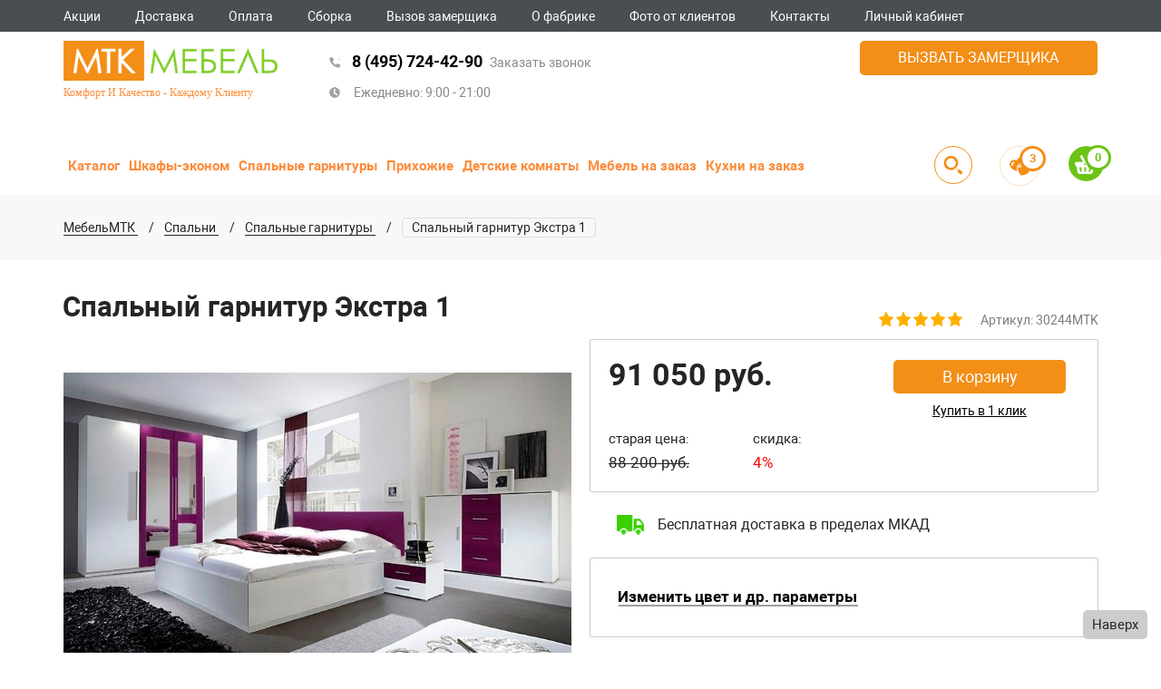

--- FILE ---
content_type: text/html; charset=UTF-8
request_url: https://mtkmebel.ru/product/spalnyy-garnitur-ekstra-1/
body_size: 22284
content:
<!DOCTYPE html>
<html xml:lang="ru" lang="ru">
<head>
    <link rel="canonical" href="https://mtkmebel.ru/product/spalnyy-garnitur-ekstra-1/" />
	<meta name="geo.region" content="RU-MOW" />
	<meta name="geo.position" content="64.686314;97.745306" />
	<meta name="ICBM" content="64.686314, 97.745306" />
	<meta name="yandex-verification" content="9aa0915ee3e1aa31" />
	<meta name="yandex-verification" content="c5534155d840fc59" />
	
	<meta http-equiv="Content-Type" content="text/html; charset=utf-8">
	<link rel="icon" href="/favicon.svg" type="image/x-icon" />
	<link rel="shortcut icon" href="/favicon.svg" type="image/x-icon" />
	<!-- <link href="/favicon-120x120.svg" rel="shortcut icon" type="image/svg+xml" /> -->
	<meta name="cmsmagazine" content="d37a0b3d2305826e65cab111cf5657ea" />
	<meta http-equiv="X-UA-Compatible" content="IE=edge">
	<meta name="viewport" content="width=device-width, initial-scale=1"> 
	<meta name="facebook-domain-verification" content="t5uy5hnoimrj3etccpquejrc4ke26e" />
	<title>
		Спальный гарнитур Экстра 1 - 91 050 руб. в Москве цены от производителя фабрика МТК		
	</title>		
	<meta name="robots" content="index, follow" />
<meta name="description" content="Купить Спальный гарнитур Экстра 1 недорого. Цена 91 050 руб. Любые размеры и цвета. Бесплатная доставка. Качественная продукция с отзывами покупателей!" />
<script type="text/javascript" data-skip-moving="true">(function(w, d, n) {var cl = "bx-core";var ht = d.documentElement;var htc = ht ? ht.className : undefined;if (htc === undefined || htc.indexOf(cl) !== -1){return;}var ua = n.userAgent;if (/(iPad;)|(iPhone;)/i.test(ua)){cl += " bx-ios";}else if (/Windows/i.test(ua)){cl += ' bx-win';}else if (/Macintosh/i.test(ua)){cl += " bx-mac";}else if (/Linux/i.test(ua) && !/Android/i.test(ua)){cl += " bx-linux";}else if (/Android/i.test(ua)){cl += " bx-android";}cl += (/(ipad|iphone|android|mobile|touch)/i.test(ua) ? " bx-touch" : " bx-no-touch");cl += w.devicePixelRatio && w.devicePixelRatio >= 2? " bx-retina": " bx-no-retina";var ieVersion = -1;if (/AppleWebKit/.test(ua)){cl += " bx-chrome";}else if (/Opera/.test(ua)){cl += " bx-opera";}else if (/Firefox/.test(ua)){cl += " bx-firefox";}ht.className = htc ? htc + " " + cl : cl;})(window, document, navigator);</script>


<link href="/bitrix/js/ui/design-tokens/dist/ui.design-tokens.min.css?169322089722029" type="text/css"  rel="stylesheet" />
<link href="/bitrix/js/ui/fonts/opensans/ui.font.opensans.min.css?16932208222320" type="text/css"  rel="stylesheet" />
<link href="/bitrix/js/main/popup/dist/main.popup.bundle.min.css?169322093226598" type="text/css"  rel="stylesheet" />
<link href="/bitrix/css/main/bootstrap.css?1565557200141512" type="text/css"  rel="stylesheet" />
<link href="/bitrix/css/main/themes/blue/style.min.css?1554152400331" type="text/css"  rel="stylesheet" />
<link href="/bitrix/cache/css/s1/mtk2020/page_0d7c3e0c71a888097c079c5aed1e0b06/page_0d7c3e0c71a888097c079c5aed1e0b06_v1.css?170851935361667" type="text/css"  rel="stylesheet" />
<link href="/bitrix/cache/css/s1/mtk2020/template_9090734d96ff5c569007df7da40f03fc/template_9090734d96ff5c569007df7da40f03fc_v1.css?1730962492128421" type="text/css"  data-template-style="true" rel="stylesheet" />






















<meta property="og:type" content="product" />
<meta property="og:url" content="https://mtkmebel.ru/product/spalnyy-garnitur-ekstra-1/"/>
<meta property="og:title" content="Спальный гарнитур Экстра 1"/>
<meta property="og:description" content="Комплектация:Размеры, мм:
   
     ШКАФ(4-х дверный:1800x2200x500 
   
    Тумбочка (2шт.)450х425х370
   
    Комод: 1200х900х400
   
 
 Кровать:1650х850х 2050 

 
Размеры спального места меняем по желанию клиента.
 
Матрас в комплект не входит, приобретается отдельно за 13600 ру..."/>
<meta property="og:image" content="https://mtkmebel.ru/upload/iblock/59b/59b49e235aa4103c804752a4178372be.jpg" />
<meta property="og:image:width" content="800" />
<meta property="og:image:height" content="600" />
<meta property="og:site_name" content="Интернет-магазин мебели МТКМебель" />
<meta property="product:sale_price:amount"   content="Цена: 91050" /> 
<meta property="product:sale_price:currency"  content="руб. " />  








<script data-skip-moving="true">window.dataLayer=window.dataLayer||[""];</script>

<!-- Global site tag (gtag.js) - Google Analytics -->




</head>
<body>
<noscript><img src="https://vk.com/rtrg?p=VK-RTRG-495237-bVt91" style="position:fixed; left:-999px;" alt=""/></noscript>

<header>
		<div class="menu-button"><img src="/local/templates/mtk2020/images/burger.png" alt="бургер-меню">Каталог товаров<div id="in_menu"></div></div>
	<nav class="navbar navbar-hhead hidden-xs">
		<div class="container">
			<div class="row">
				<div class="col-lg-12 col-md-12 col-sm-12">
				    <div class="navbar-header">
				        <button type="button" class="navbar-toggle collapsed" data-toggle="collapse" data-target="#hheadNavbar1" aria-expanded="false"> 
				         <span class="sr-only">Меню</span><span class="icon-bar"></span><span class="icon-bar"></span><span class="icon-bar"></span> 
				        </button>
				        <div class="collapse navbar-collapse" id="hheadNavbar1">				  
							
<ul class="nav navbar-nav">

			<li><a href="/akcii/">Акции</a></li>
		
			<li><a href="/dostavka/">Доставка</a></li>
		
			<li><a href="/oplata/">Оплата</a></li>
		
			<li><a href="/sborka-mebeli/">Сборка</a></li>
		
			<li><a href="/vyzov-zamershchika/">Вызов замерщика</a></li>
		
			<li><a href="/o-nas/">О фабрике</a></li>
		
			<li><a href="/fotos/">Фото от клиентов</a></li>
		
			<li><a href="/kontakty/">Контакты</a></li>
		
			<li><a href="/personal">Личный кабинет</a></li>
		

</ul>

       
						</div>
					</div>
				</div>
			</div>
		</div>
	</nav>
	<nav>
	<section id="header">
		<div class="container">
		   <div class="row">
				<div class="col-lg-3 col-md-3 col-sm-4 col-xs-12">
					<div class="logo">
						<a href="/" title="MTK мебель - интернет магазин с бесплатной доставкой"> 
							<img src="/mtk.png" alt="МТКМебель" style="width: 90%;">
<p class="sub__logo__text">Комфорт и Качество - каждому Клиенту</p>						</a>					</div>
				</div>
				<div class="col-lg-6 col-md-6 col-sm-4 col-xs-12">
					<div class="phoneone">
 <a href="tel:+74957244290">8 (495) 724-42-90</a>
 <a class="view-callback" href="#" onclick="ym(52070877, 'reachGoal', 'CALLBACK_CLICK'); return true;">Заказать звонок</a>
</div>	
					<div class="hidden-sm">		
						<div class="times">Ежедневно: 9:00 - 21:00</div>					</div>	

				</div>
				<div class="col-lg-3 col-md-3 col-sm-4 col-xs-12 colmob">	
					<div class="buttonhead">
						
						<a class="view-zamer" href="#" onclick="ym(52070877, 'reachGoal', 'ZAMER_CLICK'); return true;">Вызвать замерщика</a>
					</div>
				</div>
		   </div>
		</div>
	</section>
	<nav  id="fixed-head" class="navbar navbar-head rm-container">
		<div class="container">
		   <div class="row">
		   		<div id="replace1" class="col-lg-10 col-md-10 col-sm-12 col-xs-12">
		   			
	
<ul id="horizontal-multilevel-menu">


	
	
					<li><a href="/catalog/" class="root-item">Каталог</a><span class="linklevel">></span>
				<ul>
		
	
	

	
	
		
							<li><a href="/catalog/shkafy-kupe/">Шкафы-купе</a></li>
			
		
	
	

	
	
		
							<li><a href="/catalog/shkafy/shkafy-uglovye/">Угловые шкафы</a></li>
			
		
	
	

	
	
		
							<li><a href="/catalog/shkafy/raspashnye/">Распашные шкафы</a></li>
			
		
	
	

	
	
		
							<li><a href="/catalog/mebel-dlya-gostinoj/">Мебель для гостиной</a></li>
			
		
	
	

	
	
		
							<li><a href="/catalog/mebel-dlya-spalni/">Мебель для спальни</a></li>
			
		
	
	

	
	
		
							<li><a href="/catalog/prihozhie/">Мебель для прихожей</a></li>
			
		
	
	

	
	
		
							<li><a href="/catalog/mebel-dlya-kuhni/">Кухни</a></li>
			
		
	
	

			</ul></li>	
	
		
							<li><a href="/catalog/shkafy/nedorogie-shkafy/" class="root-item">Шкафы-эконом</a></li>
			
		
	
	

	
	
		
							<li><a href="/catalog/mebel-dlya-spalni/spalnye-garnitury/" class="root-item">Спальные гарнитуры</a></li>
			
		
	
	

	
	
		
							<li><a href="/catalog/prihozhie/nedorogie-prikhozhie/" class="root-item">Прихожие</a></li>
			
		
	
	

	
	
		
							<li><a href="/catalog/mebel-dlya-detskoj/detskie-komnaty/" class="root-item">Детские комнаты </a></li>
			
		
	
	

	
	
		
							<li><a href="/mebel-na-zakaz/" class="root-item">Мебель на заказ</a></li>
			
		
	
	

	
	
		
							<li><a href="/kukhni-na-zakaz/" class="root-item">Кухни на заказ</a></li>
			
		
	
	


</ul>
<div class="menu-clear-left"></div>
				</div>
				<div id="replace" class="col-lg-2 col-md-2 col-sm-12 col-xs-12">
					<div class="search">
	<form action="/search/index.php">
		<input type="search" placeholder="Искать" name="q" value=""/> 
	</form>
	<script type="application/ld+json">
    {
    "@context": "http://schema.org",
    "@type": "WebSite",
    "url": "https://mtkmebel.ru/",
    "potentialAction": {
    	"@type": "SearchAction",
    	"target": "//mtkmebel.ru/search/?q={search_term_string}",
    	"query-input": "required name=search_term_string"
    }
    }
    </script>
</div>										<div class="libe">
						<a title="Избранное" href="/spisok-zhelaniy/" class="wish">
							<img src="/local/templates/mtk2020/images/libe.png" width="22" height="21" alt=""/>
															<span>3</span>
								
						</a>
					</div>
					<div id="cart_cont">						
						
<div id="bx_basketFKauiI" class="cart"><!--'start_frame_cache_bx_basketFKauiI'--><a title="Открыть корзину" href="/personal/cart/">
	<img src="/local/templates/mtk2020/images/cart.png" width="39" height="39" alt=""/>
	<span>
		0	</span>
</a><!--'end_frame_cache_bx_basketFKauiI'--></div>
					</div>
				</div>			
	
							</div>
		</div>
	</nav>
</nav>
</header>

  	<!-- <div class="infomes ">
	  <div class="container">
	  Уважаемые клиенты, <b>окончательную стоимость изделий</b>, пожалуйста, уточняйте у менеджеров. Это связано с нестабильной ситуацией в мире.
	  </div>
	</div> -->

	
<section id="breadcrumbs"><div class="container"><ul class="breadcrumb" itemscope itemtype="http://schema.org/BreadcrumbList">
			<li class="bx-breadcrumb-item" id="bx_breadcrumb_0" itemprop="itemListElement" itemscope
      itemtype="http://schema.org/ListItem">

				<a href="/" title="МебельМТК"
       itemprop="item">
					<span itemprop="name">МебельМТК</span>
				</a>
				<meta itemprop="position" content="1" />
			</li>
			<li class="bx-breadcrumb-item" id="bx_breadcrumb_1" itemprop="itemListElement" itemscope
      itemtype="http://schema.org/ListItem">

				<a href="/catalog/mebel-dlya-spalni/" title="Спальни"
       itemprop="item">
					<span itemprop="name">Спальни</span>
				</a>
				<meta itemprop="position" content="2" />
			</li>
			<li class="bx-breadcrumb-item" id="bx_breadcrumb_2" itemprop="itemListElement" itemscope
      itemtype="http://schema.org/ListItem">

				<a href="/catalog/mebel-dlya-spalni/spalnye-garnitury/" title="Спальные гарнитуры"
       itemprop="item">
					<span itemprop="name">Спальные гарнитуры</span>
				</a>
				<meta itemprop="position" content="3" />
			</li>
			<li class="bx-breadcrumb-item" itemprop="itemListElement" itemscope
      itemtype="http://schema.org/ListItem">

				<span itemprop="name">Спальный гарнитур Экстра 1</span>
				<meta itemprop="position" content="4" />
				<link itemprop="item" href="/product/spalnyy-garnitur-ekstra-1/" />
			</li></ul></div></section> 

<script type="application/ld+json">
{
  "@context": "https://schema.org/",
  "@type": "Product",
  "aggregateRating": {
    "@type": "AggregateRating",
    "ratingValue": "5",
    "reviewCount": "2"
  },
  "name":"Спальный гарнитур Экстра 1",
  "sku":"5669",
  "description":"<table width="350"> 
  <tbody> 
    <tr h=""><td align="center" style="text-align: left; border-image: initial;"><b>Комплектация:</b></td><td align="center" style="text-align: left; border-image: initial;"><b>Размеры, мм:</b></td></tr>
   
    <tr><td align="center" style="text-align: left; border-image: initial;"> <span style="color: rgb(34, 34, 34); font-family: &quot;Open Sans&quot;; font-size: 12px; line-height: 15px;">ШКАФ(4-х дверный:</span></td><td align="center" style="text-align: left; border-image: initial;"><span style="color: rgb(34, 34, 34); font-family: &quot;Open Sans&quot;; font-size: 12px; line-height: 15px;">1800x2200x500 </span></td></tr>
   
    <tr><td align="center" style="text-align: left; border-image: initial;">Тумбочка (2шт.)</td><td align="center" style="text-align: left; border-image: initial;">450х425х370</td></tr>
   
    <tr><td align="center" style="text-align: left; border-image: initial;"><span style="color: rgb(34, 34, 34); font-family: &quot;Open Sans&quot;; font-size: 12px; line-height: 15px;">Комод: </span></td><td align="center" style="text-align: left; border-image: initial;">1200х900х400</td></tr>
   </tbody>
 </table>
 <span style="color: rgb(34, 34, 34); font-family: &quot;Open Sans&quot;; font-size: 12px; line-height: 15px;">Кровать:1650х850х 2050</span> 
<br />
 
<p>Размеры спального места меняем по желанию клиента.</p>
 
<p>Матрас в комплект не входит, приобретается отдельно за 13600 руб.</p>",
  "brand":"mtkmebel",
  "image":{
    "@type": "ImageObject",
    "contentUrl": "https://mtkmebel.ru/upload/iblock/59b/59b49e235aa4103c804752a4178372be.jpg"
    },
  "model" : "5669",
  "offers": {
    "@type": "Offer",
    "price": "91050",
    "priceCurrency": "RUB",
    "url":"https://mtkmebel.ru/product/spalnyy-garnitur-ekstra-1/",
    "description": "Комплектация:Размеры, мм:
   
     ШКАФ(4-х дверный:1800x2200x500 
   
    Тумбочка (2шт.)450х425х370
   
    Комод: 1200х900х400
   
 
 Кровать:1650х850х 2050 

 
Размеры спального места меняем по желанию клиента.
 
Матрас в комплект не входит, приобретается отдельно за 13600 руб."
  }
}
</script>



  


 <div class="container_head">

      <div class="container_name"><h1>Спальный гарнитур Экстра 1</h1></div>
      <div class="left">
       <div class="container_rating">

                          <img src="/local/templates/mtk2020/components/bitrix/catalog.element/new_2019/images/star-!transparent.png" alt="">
                                            <img src="/local/templates/mtk2020/components/bitrix/catalog.element/new_2019/images/star-!transparent.png" alt="">
                                            <img src="/local/templates/mtk2020/components/bitrix/catalog.element/new_2019/images/star-!transparent.png" alt="">
                                            <img src="/local/templates/mtk2020/components/bitrix/catalog.element/new_2019/images/star-!transparent.png" alt="">
                                            <img src="/local/templates/mtk2020/components/bitrix/catalog.element/new_2019/images/star-!transparent.png" alt="">
                                            

      </div>
      <p class="articul">Артикул: 30244MTK</p>
</div>
    </div>

  <div class="container_detail">
    <div class="container_detail_1">


    <div class="images">
        
        <div id="osn_img">


                          <a href="/upload/iblock/58f/58f6f4bb9238a471de8e9b87826dad55.jpg" data-fancybox="images">
                <img id="picture" src="/upload/iblock/58f/58f6f4bb9238a471de8e9b87826dad55.jpg" alt="купить Спальный гарнитур Экстра 1"/>
             </a>
           </div>
                     <div class="images_toomb">
            
          </div>
        <div class="images_text"><img src="/local/templates/mtk2020/components/bitrix/catalog.element/new_2019/images/_.png" alt=""><div>Цвет изделия может отличаться от фотографии на несколько оттенков
  в зависимости от настроек экрана.</div>
    </div>
    </div>
  </div>
    <div class="container_detail_2">
<noindex>
  <div class="over"></div>
      <div class="buy_window">
        <span>Х</span>
        <div class="h4">Товар добавлен в корзину</div>
        <div class="prevPhoto"><img src="/upload/iblock/59b/59b49e235aa4103c804752a4178372be.jpg" alt="Спальный гарнитур Экстра 1"></div>
        <div class="buttons">
          <button id="but1">Продолжить покупки</button>
          <a href="/personal/cart/"><button id="but2">Перейти в корзину</button></a>
        </div>

      </div>
    <div id="popup-form" class="mfbasic">
    <div class="popup-form">
    <a class="close-popup">X</a>
    <div class="h3">Оставьте заявку</div>
    <form  method="POST" id="OneClick">
       <div class="form-phone">
        <input type="text" id="phone_one_click" placeholder="Ваш телефон" name="phone">
      </div>

      <input type="hidden" value="" name="page" id="pageRazmer">
       <div id="contentRazmer"></div>
       <div class="form-send">
        <button type="submit">Отправить</button>
      </div>
    </form>
    </div>
  </div>
  </noindex>
      <div class="container_price">
        <div class="container_price_line1">
        <div class="h2">91 050 руб.</div>
        <div class="container_btn">
            <button class="buy" data-id="5669">В корзину</button>
            <button class="buy_one_touch">Купить в 1 клик</button>
        </div>
      </div>
                <div class="container_price_line2">
          <div><p>старая цена:</p><span id="price_old">88 200 руб.</span></div>
          <div><p>скидка:</p><span id="sale">4%</span></div>
                  </div>

                               </div>

      <div class="container_delivery">
        <div class="delivery_img"><img src="/local/templates/mtk2020/components/bitrix/catalog.element/new_2019/images/icons8-грузовая-машина-26.png" alt=""></div>
        <div class="delivery_text">Бесплатная доставка в пределах МКАД</div>
      </div>
        <div class="container_parameter">
          <div class="parameter_text">Выберите параметры:</div>
          <div class="parameter_select">



              <style>
                .parameter_text{
                  display: none;
                }
                .parameter_anchor{
                  margin-top: 0 !important;
                }
              </style>

            


          </div>

                      <div class="parameter_anchor"><a href="#scroll_btn">Изменить цвет и др. параметры</a></div>

    </div>
  </div>
  </div>
  <div class="button_tabs">
    <div class="btn_tabs">
      <button class="specification" id="specification">Характеристики</button>
      <button class="descriptions" id="descriptions">Описание</button>
      <button class="revievs" id="revievs">Отзывы</button>
      </div>

    </div>
  <div class="cont_tabs">

<div class="characteristic" id="specification">
  <div class="block_characteristic">
    <div class="characteristic_table">
                        <div class="table_line"><p>Материал корпуса</p><p>ЛДСП</p></div>
                          <div class="table_line"><p>Материал фасада</p><p>МДФ;Зеркало</p></div>
                          <div class="table_line"><p>Материал задней стенки</p><p>ЛХДФ</p></div>
                          <div class="table_line"><p>Цвет корпуса</p><p>Белый</p></div>
                          <div class="table_line"><p>Цвет фасада МДФ</p><p>0091-612 Риф фиолетовый</p></div>
                          <div class="table_line"><p>Цвет задней стенки ЛХДФ</p><p>Белый</p></div>
                          <div class="table_line"><p>Ручка</p><p>Ручка 19705-1</p></div>
                          <div class="table_line"><p>Количество ручек</p><p>10</p></div>
                          <div class="table_line"><p>Доп. ручка</p><p>Ручка 19113 (белая)</p></div>
                          <div class="table_line"><p>Артикул</p><p>30244</p></div>
                          <div class="table_line"><p>Тип фурнитуры</p><p>Стандартный</p></div>
            
      <div class="table_line"><p>Ближайшая доставка</p><p>19 ноября</p></div>
      <div class="table_line"><p>Гарантия</p><p> 24 месяца</p></div>
      <div class="table_line"><p>Страна</p><p>Россия</p></div>
    </div>


    <div class="option">
      <p class="option_head">Доставка и сборка:</p>
      <p>В пределах МКАД до подъезда - бесплатно</p>
      <p>Подъем, при наличии грузового лифта: от 800 - 2200 рублей.<br>Окончательную стоимосость уточняйте у менеджеров.</p><br>
      <p>Стоимость сборки “Спальный гарнитур Экстра 1” от 10%, но не менее 1000 рублей.</p>
    </div>

  </div>
</div>
<div class="description" id="descriptions">
  <div class="description_block">
    <div class="text_description_block">

          <table width="350"> 
  <tbody> 
    <tr h=""><td align="center" style="text-align: left; border-image: initial;"><b>Комплектация:</b></td><td align="center" style="text-align: left; border-image: initial;"><b>Размеры, мм:</b></td></tr>
   
    <tr><td align="center" style="text-align: left; border-image: initial;"> <span style="color: rgb(34, 34, 34); font-family: &quot;Open Sans&quot;; font-size: 12px; line-height: 15px;">ШКАФ(4-х дверный:</span></td><td align="center" style="text-align: left; border-image: initial;"><span style="color: rgb(34, 34, 34); font-family: &quot;Open Sans&quot;; font-size: 12px; line-height: 15px;">1800x2200x500 </span></td></tr>
   
    <tr><td align="center" style="text-align: left; border-image: initial;">Тумбочка (2шт.)</td><td align="center" style="text-align: left; border-image: initial;">450х425х370</td></tr>
   
    <tr><td align="center" style="text-align: left; border-image: initial;"><span style="color: rgb(34, 34, 34); font-family: &quot;Open Sans&quot;; font-size: 12px; line-height: 15px;">Комод: </span></td><td align="center" style="text-align: left; border-image: initial;">1200х900х400</td></tr>
   </tbody>
 </table>
 <span style="color: rgb(34, 34, 34); font-family: &quot;Open Sans&quot;; font-size: 12px; line-height: 15px;">Кровать:1650х850х 2050</span> 
<br />
 
<p>Размеры спального места меняем по желанию клиента.</p>
 
<p>Матрас в комплект не входит, приобретается отдельно за 13600 руб.</p> Купить Спальный гарнитур Экстра 1 в нашем интернет магазине с бесплатной доставкой.      </div>
    <div class="option">
      <p class="option_head">Доставка и сборка:</p>
      <p>В пределах МКАД до подъезда - бесплатно</p>
      <p>Подъем, при наличии грузового лифта: от 800 - 2200 рублей.<br>Окончательную стоимосость уточняйте у менеджеров.</p><br>
      <p>Стоимость сборки “Спальный гарнитур Экстра 1” от 10%, но не менее 1000 рублей.</p>
    </div>
  </div>

</div>
<div class="comment" id="revievs">

  

<div class="comment_block">
        <div class="comment_columnOne"><div  style="margin: 0 auto;font-size: 22px; font-weight: 700; background:none;" class="coment_view">Напишите первый отзыв</div></div>
          <div class="coment_read">
        <div class="block_read">
          <div class="header_block_read">Оставить отзыв</div>
            <form id="reviev" enctype="multipart/form-data" >
              <p><input type="name" name="name" placeholder="Ваше имя*" autocomplete="off" id="name"></p>
              <p><input type="text" name="email" placeholder="E-mail*" autocomplete="off" id="email"></p>
              <p><div class="rait">
                <div id="reviewStars-input">
                    <input name="rait" id="star-4" type="radio" name="reviewStars" value="5"/>
                    <label title="5" for="star-4"></label>

                    <input name="rait" id="star-3" type="radio" name="reviewStars" value="4"/>
                    <label title="4" for="star-3"></label>

                    <input name="rait" id="star-2" type="radio" name="reviewStars" value="3"/>
                    <label title="3" for="star-2"></label>

                    <input name="rait" id="star-1" type="radio" name="reviewStars" value="2" />
                    <label title="2" for="star-1"></label>

                    <input name="rait" id="star-0" type="radio" name="reviewStars"value="1"/>
                    <label title="1" for="star-0"></label>
                </div>
              </div></p>
              <p><textarea maxlength="500" name="text" placeholder="Ваш отзыв*" id="text"></textarea></p>
              <input type="hidden" id="page" name="page" value="5669">
              <p class="img"><input multiple accept="image/*" type="file" name="file[]" id="load_img"><!--<span>Загрузить фото</span>--></p>
              <p  style="display: none; font-size: 14px;font-weight: 500;" id="messages"></p>
              <p class="button1"><input id="btn_comment" name="btn_comment" type="submit" value="Отправить"></p>
            </form>
        </div>
    </div>
 </div>

  <noindex>
  <div style="display: none;" data-res=0;>
 </div>
</noindex>
 


<!--noindex-->
  <div class="over"></div>
      <div class="buy_window1">
        <div class="h4"></div>
      </div>
<!--/noindex-->

</div>

</div>

</div>

<div class="specification_block" id="scroll_btn">
  <div class="button_tabs_two">
           <button class="txt active"  data-id="block_background_1">Цвет корпуса</button>
                  <button class="txt "  data-id="block_background_2">Цвет фасада МДФ</button>
                  <button class="txt "  data-id="block_background_3">Ручка</button>
                  <button class="txt "  data-id="block_background_4">Доп. ручка</button>
                  <button class="txt "  data-id="block_background_5">Доп. комплектация</button>
        
                          
    </div>
    </div>
<!--noindex-->
    <div id="all_cont">
                <div class="cont_tabs2  activ"   data-name="COLOR_KORPUS" data-id="block_background_1">
          <div class="prop block_background " data-name="COLOR_KORPUS">
                                    	

	<div class="conf_section" data-name="COLOR_KORPUS">
					
						<div class="conf_section-wrap">
												 

							
		<div class="background  selected">
		
		                <img id="select_ok" src="/local/templates/mtk2020/components/mtk/photo.section/conf_new/images/icons8-ок-16.png" alt="">
		                <div><a href="/upload/resize_cache/iblock/572/640_480_0/57283f109e80a7a510edb99ab00e2d97.jpg" data-fancybox data-caption="">
		                     <img src="/upload/resize_cache/iblock/572/640_480_0/57283f109e80a7a510edb99ab00e2d97.jpg">
		                   </a></div>
		                <div><p class="name_bag" style="text-align: center;">Белый</p></div>
		                <div><p class="curent product_option"
		                	alt="Белый"
		                	data-iblock="27"
		                	data-name="COLOR_KORPUS"
		                	data-value="9745"


								data-price="0"
						                	>
		                	<span>(cтандарт)</span>									                </p>
		            </div>
  		</div>



							 

							
		<div class="background  ">
		
		                <img id="select_ok" src="/local/templates/mtk2020/components/mtk/photo.section/conf_new/images/icons8-ок-16.png" alt="">
		                <div><a href="/upload/resize_cache/iblock/adc/640_480_0/0snejc3w31p2853ju8xpc8abs5nuscq9.jpg" data-fancybox data-caption="">
		                     <img src="/upload/resize_cache/iblock/adc/640_480_0/0snejc3w31p2853ju8xpc8abs5nuscq9.jpg">
		                   </a></div>
		                <div><p class="name_bag" style="text-align: center;">0162 PE Серый Графит</p></div>
		                <div><p class="curent product_option"
		                	alt="0162 PE Серый Графит"
		                	data-iblock="27"
		                	data-name="COLOR_KORPUS"
		                	data-value="18247"


								data-proc="30"
						                	>
		                	<span>+30%</span>									                </p>
		            </div>
  		</div>



							 

							
		<div class="background  ">
		
		                <img id="select_ok" src="/local/templates/mtk2020/components/mtk/photo.section/conf_new/images/icons8-ок-16.png" alt="">
		                <div><a href="/upload/resize_cache/iblock/de4/640_480_0/l6y04wrt5dpa1gfrlpftm11tgy16sc4k.jpg" data-fancybox data-caption="">
		                     <img src="/upload/resize_cache/iblock/de4/640_480_0/l6y04wrt5dpa1gfrlpftm11tgy16sc4k.jpg">
		                   </a></div>
		                <div><p class="name_bag" style="text-align: center;">0164 PE Антрацит</p></div>
		                <div><p class="curent product_option"
		                	alt="0164 PE Антрацит"
		                	data-iblock="27"
		                	data-name="COLOR_KORPUS"
		                	data-value="18248"


								data-proc="30"
						                	>
		                	<span>+30%</span>									                </p>
		            </div>
  		</div>



							 

							
		<div class="background  ">
		
		                <img id="select_ok" src="/local/templates/mtk2020/components/mtk/photo.section/conf_new/images/icons8-ок-16.png" alt="">
		                <div><a href="/upload/resize_cache/iblock/e3a/640_480_0/jtk7weruo72mfbpye2ay7dp61me4gtli.jpg" data-fancybox data-caption="">
		                     <img src="/upload/resize_cache/iblock/e3a/640_480_0/jtk7weruo72mfbpye2ay7dp61me4gtli.jpg">
		                   </a></div>
		                <div><p class="name_bag" style="text-align: center;">0171 PE Серый Шифер</p></div>
		                <div><p class="curent product_option"
		                	alt="0171 PE Серый Шифер"
		                	data-iblock="27"
		                	data-name="COLOR_KORPUS"
		                	data-value="18249"


								data-proc="30"
						                	>
		                	<span>+30%</span>									                </p>
		            </div>
  		</div>



							 

							
		<div class="background  ">
		
		                <img id="select_ok" src="/local/templates/mtk2020/components/mtk/photo.section/conf_new/images/icons8-ок-16.png" alt="">
		                <div><a href="/upload/resize_cache/iblock/f3f/640_480_0/y0rl5hboqkq2kuasq3g1oe1e9j6lficm.jpg" data-fancybox data-caption="">
		                     <img src="/upload/resize_cache/iblock/f3f/640_480_0/y0rl5hboqkq2kuasq3g1oe1e9j6lficm.jpg">
		                   </a></div>
		                <div><p class="name_bag" style="text-align: center;">0197 SU Шиншилла Серая</p></div>
		                <div><p class="curent product_option"
		                	alt="0197 SU Шиншилла Серая"
		                	data-iblock="27"
		                	data-name="COLOR_KORPUS"
		                	data-value="18250"


								data-proc="15"
						                	>
		                	<span>+15%</span>									                </p>
		            </div>
  		</div>



							 

							
		<div class="background  ">
		
		                <img id="select_ok" src="/local/templates/mtk2020/components/mtk/photo.section/conf_new/images/icons8-ок-16.png" alt="">
		                <div><a href="/upload/resize_cache/iblock/0b7/640_480_0/immqe42mixp8mfvjk6lzwpforcqlf4bn.jpg" data-fancybox data-caption="">
		                     <img src="/upload/resize_cache/iblock/0b7/640_480_0/immqe42mixp8mfvjk6lzwpforcqlf4bn.jpg">
		                   </a></div>
		                <div><p class="name_bag" style="text-align: center;">0564 PE Миндаль</p></div>
		                <div><p class="curent product_option"
		                	alt="0564 PE Миндаль"
		                	data-iblock="27"
		                	data-name="COLOR_KORPUS"
		                	data-value="18251"


								data-proc="15"
						                	>
		                	<span>+15%</span>									                </p>
		            </div>
  		</div>



							 

							
		<div class="background  ">
		
		                <img id="select_ok" src="/local/templates/mtk2020/components/mtk/photo.section/conf_new/images/icons8-ок-16.png" alt="">
		                <div><a href="/upload/resize_cache/iblock/034/640_480_0/jara70i3iybzu2ljqn4z8i3f1c0slwke.jpg" data-fancybox data-caption="">
		                     <img src="/upload/resize_cache/iblock/034/640_480_0/jara70i3iybzu2ljqn4z8i3f1c0slwke.jpg">
		                   </a></div>
		                <div><p class="name_bag" style="text-align: center;">4298 SU Ателье Светлое</p></div>
		                <div><p class="curent product_option"
		                	alt="4298 SU Ателье Светлое"
		                	data-iblock="27"
		                	data-name="COLOR_KORPUS"
		                	data-value="18252"


								data-proc="15"
						                	>
		                	<span>+15%</span>									                </p>
		            </div>
  		</div>



							 

							
		<div class="background  ">
		
		                <img id="select_ok" src="/local/templates/mtk2020/components/mtk/photo.section/conf_new/images/icons8-ок-16.png" alt="">
		                <div><a href="/upload/resize_cache/iblock/d18/640_480_0/l2epbt7v06x43qntuxdshslvefi3kbie.jpg" data-fancybox data-caption="">
		                     <img src="/upload/resize_cache/iblock/d18/640_480_0/l2epbt7v06x43qntuxdshslvefi3kbie.jpg">
		                   </a></div>
		                <div><p class="name_bag" style="text-align: center;">5981 BS Кашемир</p></div>
		                <div><p class="curent product_option"
		                	alt="5981 BS Кашемир"
		                	data-iblock="27"
		                	data-name="COLOR_KORPUS"
		                	data-value="18253"


								data-proc="15"
						                	>
		                	<span>+15%</span>									                </p>
		            </div>
  		</div>



							 

							
		<div class="background  ">
		
		                <img id="select_ok" src="/local/templates/mtk2020/components/mtk/photo.section/conf_new/images/icons8-ок-16.png" alt="">
		                <div><a href="/upload/resize_cache/iblock/2fa/640_480_0/bqis1g07x56xotvkw41ak2805mmf9lvt.jpg" data-fancybox data-caption="">
		                     <img src="/upload/resize_cache/iblock/2fa/640_480_0/bqis1g07x56xotvkw41ak2805mmf9lvt.jpg">
		                   </a></div>
		                <div><p class="name_bag" style="text-align: center;">7045 SU Сатин</p></div>
		                <div><p class="curent product_option"
		                	alt="7045 SU Сатин"
		                	data-iblock="27"
		                	data-name="COLOR_KORPUS"
		                	data-value="18254"


								data-proc="15"
						                	>
		                	<span>+15%</span>									                </p>
		            </div>
  		</div>



							 

							
		<div class="background  ">
		
		                <img id="select_ok" src="/local/templates/mtk2020/components/mtk/photo.section/conf_new/images/icons8-ок-16.png" alt="">
		                <div><a href="/upload/resize_cache/iblock/9aa/640_480_0/oloslqj42cckfcayhoy1wvqlkwjxfecx.jpg" data-fancybox data-caption="">
		                     <img src="/upload/resize_cache/iblock/9aa/640_480_0/oloslqj42cckfcayhoy1wvqlkwjxfecx.jpg">
		                   </a></div>
		                <div><p class="name_bag" style="text-align: center;">8100 SM Белый Жемчуг</p></div>
		                <div><p class="curent product_option"
		                	alt="8100 SM Белый Жемчуг"
		                	data-iblock="27"
		                	data-name="COLOR_KORPUS"
		                	data-value="18255"


								data-proc="15"
						                	>
		                	<span>+15%</span>									                </p>
		            </div>
  		</div>



							 

							
		<div class="background  ">
		
		                <img id="select_ok" src="/local/templates/mtk2020/components/mtk/photo.section/conf_new/images/icons8-ок-16.png" alt="">
		                <div><a href="/upload/resize_cache/iblock/bf0/640_480_0/7jgq32huyjc3upx13svy4c3utgzl3udw.jpg" data-fancybox data-caption="">
		                     <img src="/upload/resize_cache/iblock/bf0/640_480_0/7jgq32huyjc3upx13svy4c3utgzl3udw.jpg">
		                   </a></div>
		                <div><p class="name_bag" style="text-align: center;">K096 SU Глиняный Серый</p></div>
		                <div><p class="curent product_option"
		                	alt="K096 SU Глиняный Серый"
		                	data-iblock="27"
		                	data-name="COLOR_KORPUS"
		                	data-value="18256"


								data-proc="15"
						                	>
		                	<span>+15%</span>									                </p>
		            </div>
  		</div>



							 

							
		<div class="background  ">
		
		                <img id="select_ok" src="/local/templates/mtk2020/components/mtk/photo.section/conf_new/images/icons8-ок-16.png" alt="">
		                <div><a href="/upload/resize_cache/iblock/0a0/640_480_0/xc7tjll0ivk9mce1jxm4vxmpzbsd4nh9.jpg" data-fancybox data-caption="">
		                     <img src="/upload/resize_cache/iblock/0a0/640_480_0/xc7tjll0ivk9mce1jxm4vxmpzbsd4nh9.jpg">
		                   </a></div>
		                <div><p class="name_bag" style="text-align: center;">K358 PW Дуб Кастелло Медовый</p></div>
		                <div><p class="curent product_option"
		                	alt="K358 PW Дуб Кастелло Медовый"
		                	data-iblock="27"
		                	data-name="COLOR_KORPUS"
		                	data-value="18257"


								data-proc="15"
						                	>
		                	<span>+15%</span>									                </p>
		            </div>
  		</div>



							 

							
		<div class="background  ">
		
		                <img id="select_ok" src="/local/templates/mtk2020/components/mtk/photo.section/conf_new/images/icons8-ок-16.png" alt="">
		                <div><a href="/upload/resize_cache/iblock/307/640_480_0/0xcnb34rfw2blggjixt79topzwiyn6c6.webp" data-fancybox data-caption="">
		                     <img src="/upload/resize_cache/iblock/307/640_480_0/0xcnb34rfw2blggjixt79topzwiyn6c6.webp">
		                   </a></div>
		                <div><p class="name_bag" style="text-align: center;">Азул Оникс С509 СА</p></div>
		                <div><p class="curent product_option"
		                	alt="Азул Оникс С509 СА"
		                	data-iblock="27"
		                	data-name="COLOR_KORPUS"
		                	data-value="18639"


								data-proc="15"
						                	>
		                	<span>+15%</span>									                </p>
		            </div>
  		</div>



							 

							
		<div class="background  ">
		
		                <img id="select_ok" src="/local/templates/mtk2020/components/mtk/photo.section/conf_new/images/icons8-ок-16.png" alt="">
		                <div><a href="/upload/resize_cache/iblock/3c4/640_480_0/3c4e7a57609110ad2a698f473cebcdbe.jpg" data-fancybox data-caption="">
		                     <img src="/upload/resize_cache/iblock/3c4/640_480_0/3c4e7a57609110ad2a698f473cebcdbe.jpg">
		                   </a></div>
		                <div><p class="name_bag" style="text-align: center;">Боб Пайн 1127</p></div>
		                <div><p class="curent product_option"
		                	alt="Боб Пайн 1127"
		                	data-iblock="27"
		                	data-name="COLOR_KORPUS"
		                	data-value="9769"


								data-proc="10"
						                	>
		                	<span>+10%</span>									                </p>
		            </div>
  		</div>



							 

							
		<div class="background  ">
		
		                <img id="select_ok" src="/local/templates/mtk2020/components/mtk/photo.section/conf_new/images/icons8-ок-16.png" alt="">
		                <div><a href="/upload/resize_cache/iblock/9ab/640_480_0/9ab6eb492e4138c56b67b9c4a51a0ffa.jpg" data-fancybox data-caption="">
		                     <img src="/upload/resize_cache/iblock/9ab/640_480_0/9ab6eb492e4138c56b67b9c4a51a0ffa.jpg">
		                   </a></div>
		                <div><p class="name_bag" style="text-align: center;">Бодега белый</p></div>
		                <div><p class="curent product_option"
		                	alt="Бодега белый"
		                	data-iblock="27"
		                	data-name="COLOR_KORPUS"
		                	data-value="9751"


								data-proc="10"
						                	>
		                	<span>+10%</span>									                </p>
		            </div>
  		</div>



							 

							
		<div class="background  ">
		
		                <img id="select_ok" src="/local/templates/mtk2020/components/mtk/photo.section/conf_new/images/icons8-ок-16.png" alt="">
		                <div><a href="/upload/resize_cache/iblock/e93/640_480_0/e93919c53f74488ac867b054ba1394cb.jpg" data-fancybox data-caption="">
		                     <img src="/upload/resize_cache/iblock/e93/640_480_0/e93919c53f74488ac867b054ba1394cb.jpg">
		                   </a></div>
		                <div><p class="name_bag" style="text-align: center;">Бук</p></div>
		                <div><p class="curent product_option"
		                	alt="Бук"
		                	data-iblock="27"
		                	data-name="COLOR_KORPUS"
		                	data-value="9746"


								data-price="0"
						                	>
		                										                </p>
		            </div>
  		</div>



							 

							
		<div class="background  ">
		
		                <img id="select_ok" src="/local/templates/mtk2020/components/mtk/photo.section/conf_new/images/icons8-ок-16.png" alt="">
		                <div><a href="/upload/resize_cache/iblock/09f/640_480_0/yiu2xep15vutpydx84y43qn5exhlwfid.jpg" data-fancybox data-caption="">
		                     <img src="/upload/resize_cache/iblock/09f/640_480_0/yiu2xep15vutpydx84y43qn5exhlwfid.jpg">
		                   </a></div>
		                <div><p class="name_bag" style="text-align: center;">Велюр U7508</p></div>
		                <div><p class="curent product_option"
		                	alt="Велюр U7508"
		                	data-iblock="27"
		                	data-name="COLOR_KORPUS"
		                	data-value="16456"


								data-proc="10"
						                	>
		                	<span>+10%</span>									                </p>
		            </div>
  		</div>



							 

							
		<div class="background  ">
		
		                <img id="select_ok" src="/local/templates/mtk2020/components/mtk/photo.section/conf_new/images/icons8-ок-16.png" alt="">
		                <div><a href="/upload/resize_cache/iblock/82c/640_480_0/82c96dfa7ab028ec49b584f0828d57c9.jpg" data-fancybox data-caption="">
		                     <img src="/upload/resize_cache/iblock/82c/640_480_0/82c96dfa7ab028ec49b584f0828d57c9.jpg">
		                   </a></div>
		                <div><p class="name_bag" style="text-align: center;">Венге U2108</p></div>
		                <div><p class="curent product_option"
		                	alt="Венге U2108"
		                	data-iblock="27"
		                	data-name="COLOR_KORPUS"
		                	data-value="9747"


								data-price="0"
						                	>
		                										                </p>
		            </div>
  		</div>



							 

							
		<div class="background  ">
		
		                <img id="select_ok" src="/local/templates/mtk2020/components/mtk/photo.section/conf_new/images/icons8-ок-16.png" alt="">
		                <div><a href="/upload/resize_cache/iblock/161/640_480_0/161d73b31bcd94e1e1aae32dbc6cfa66.jpg" data-fancybox data-caption="">
		                     <img src="/upload/resize_cache/iblock/161/640_480_0/161d73b31bcd94e1e1aae32dbc6cfa66.jpg">
		                   </a></div>
		                <div><p class="name_bag" style="text-align: center;">Вишня</p></div>
		                <div><p class="curent product_option"
		                	alt="Вишня"
		                	data-iblock="27"
		                	data-name="COLOR_KORPUS"
		                	data-value="9775"


								data-price="0"
						                	>
		                										                </p>
		            </div>
  		</div>



							 

							
		<div class="background  ">
		
		                <img id="select_ok" src="/local/templates/mtk2020/components/mtk/photo.section/conf_new/images/icons8-ок-16.png" alt="">
		                <div><a href="/upload/resize_cache/iblock/282/640_480_0/282bd58a1b6370432bacdac15aec588a.jpg" data-fancybox data-caption="">
		                     <img src="/upload/resize_cache/iblock/282/640_480_0/282bd58a1b6370432bacdac15aec588a.jpg">
		                   </a></div>
		                <div><p class="name_bag" style="text-align: center;">Вяз натуральный благородный</p></div>
		                <div><p class="curent product_option"
		                	alt="Вяз натуральный благородный"
		                	data-iblock="27"
		                	data-name="COLOR_KORPUS"
		                	data-value="9755"


								data-proc="10"
						                	>
		                	<span>+10%</span>									                </p>
		            </div>
  		</div>



							 

							
		<div class="background  ">
		
		                <img id="select_ok" src="/local/templates/mtk2020/components/mtk/photo.section/conf_new/images/icons8-ок-16.png" alt="">
		                <div><a href="/upload/resize_cache/iblock/3f5/640_480_0/breia88gnai5y4ogew6fe4y98mo63clq.jpg" data-fancybox data-caption="">
		                     <img src="/upload/resize_cache/iblock/3f5/640_480_0/breia88gnai5y4ogew6fe4y98mo63clq.jpg">
		                   </a></div>
		                <div><p class="name_bag" style="text-align: center;">Галатея U1504</p></div>
		                <div><p class="curent product_option"
		                	alt="Галатея U1504"
		                	data-iblock="27"
		                	data-name="COLOR_KORPUS"
		                	data-value="18064"


								data-proc="10"
						                	>
		                	<span>+10%</span>									                </p>
		            </div>
  		</div>



							 

							
		<div class="background  ">
		
		                <img id="select_ok" src="/local/templates/mtk2020/components/mtk/photo.section/conf_new/images/icons8-ок-16.png" alt="">
		                <div><a href="/upload/resize_cache/iblock/d15/640_480_0/d153b2535b9526ae78fedfbfbebcfcfe.jpg" data-fancybox data-caption="">
		                     <img src="/upload/resize_cache/iblock/d15/640_480_0/d153b2535b9526ae78fedfbfbebcfcfe.jpg">
		                   </a></div>
		                <div><p class="name_bag" style="text-align: center;">Дуб Альпийский U1158</p></div>
		                <div><p class="curent product_option"
		                	alt="Дуб Альпийский U1158"
		                	data-iblock="27"
		                	data-name="COLOR_KORPUS"
		                	data-value="14488"


								data-proc="10"
						                	>
		                	<span>+10%</span>									                </p>
		            </div>
  		</div>



							 

							
		<div class="background  ">
		
		                <img id="select_ok" src="/local/templates/mtk2020/components/mtk/photo.section/conf_new/images/icons8-ок-16.png" alt="">
		                <div><a href="/upload/resize_cache/iblock/efd/640_480_0/efd629c81073318ea17dad236acab02f.jpg" data-fancybox data-caption="">
		                     <img src="/upload/resize_cache/iblock/efd/640_480_0/efd629c81073318ea17dad236acab02f.jpg">
		                   </a></div>
		                <div><p class="name_bag" style="text-align: center;">Дуб Апрель темный U31185</p></div>
		                <div><p class="curent product_option"
		                	alt="Дуб Апрель темный U31185"
		                	data-iblock="27"
		                	data-name="COLOR_KORPUS"
		                	data-value="12886"


								data-proc="10"
						                	>
		                	<span>+10%</span>									                </p>
		            </div>
  		</div>



							 

							
		<div class="background  ">
		
		                <img id="select_ok" src="/local/templates/mtk2020/components/mtk/photo.section/conf_new/images/icons8-ок-16.png" alt="">
		                <div><a href="/upload/resize_cache/iblock/99f/640_480_0/99f777cbdccd0085d6361442da4d9cd5.jpg" data-fancybox data-caption="">
		                     <img src="/upload/resize_cache/iblock/99f/640_480_0/99f777cbdccd0085d6361442da4d9cd5.jpg">
		                   </a></div>
		                <div><p class="name_bag" style="text-align: center;">Дуб белый D4430</p></div>
		                <div><p class="curent product_option"
		                	alt="Дуб белый D4430"
		                	data-iblock="27"
		                	data-name="COLOR_KORPUS"
		                	data-value="14081"


								data-proc="15"
						                	>
		                	<span>+15%</span>									                </p>
		            </div>
  		</div>



					<div class="postrnav"><div class="cat_group_pagenav">
		<span class="modern-page-first modern-page-current">1</span>
		<a rel="next" href="/product/spalnyy-garnitur-ekstra-1/?PAGEN_=2" class=""  data-num="2" >2</a>
		<a  href="/product/spalnyy-garnitur-ekstra-1/?PAGEN_=3" class=""  data-num="3" >3</a>
		<a rel="next" class="modern-page-next" href="/product/spalnyy-garnitur-ekstra-1/?PAGEN_=2" data-num="2">След.</a>
</div></div>
</div>

				
		
			
		
	
</div>




                     </div>
        </div>
                <div class="cont_tabs2  "   data-name="COLOR_FASAD_MDF" data-id="block_background_2">
          <div class="prop block_background " data-name="COLOR_FASAD_MDF">
                                    	

	<div class="conf_section" data-name="COLOR_FASAD_MDF">
					
						<div class="conf_section-wrap">
												 

							
		<div class="background  selected">
		
		                <img id="select_ok" src="/local/templates/mtk2020/components/mtk/photo.section/conf_new/images/icons8-ок-16.png" alt="">
		                <div><a href="/upload/resize_cache/iblock/ef2/640_480_0/ef26318221688098e674bf6071e5f672.jpg" data-fancybox data-caption="">
		                     <img src="/upload/resize_cache/iblock/ef2/640_480_0/ef26318221688098e674bf6071e5f672.jpg">
		                   </a></div>
		                <div><p class="name_bag" style="text-align: center;">0091-612 Риф фиолетовый</p></div>
		                <div><p class="curent product_option"
		                	alt="0091-612 Риф фиолетовый"
		                	data-iblock="25"
		                	data-name="COLOR_FASAD_MDF"
		                	data-value="10472"


								data-price="0"
						                	>
		                	<span>(cтандарт)</span>									                </p>
		            </div>
  		</div>



							 

							
		<div class="background  ">
		
		                <img id="select_ok" src="/local/templates/mtk2020/components/mtk/photo.section/conf_new/images/icons8-ок-16.png" alt="">
		                <div><a href="/upload/resize_cache/iblock/5a0/640_480_0/5a0cd2ae82170385c171c7b87acf22a7.jpg" data-fancybox data-caption="">
		                     <img src="/upload/resize_cache/iblock/5a0/640_480_0/5a0cd2ae82170385c171c7b87acf22a7.jpg">
		                   </a></div>
		                <div><p class="name_bag" style="text-align: center;">A-001 Топаз матовый</p></div>
		                <div><p class="curent product_option"
		                	alt="A-001 Топаз матовый"
		                	data-iblock="25"
		                	data-name="COLOR_FASAD_MDF"
		                	data-value="13210"


								data-price="0"
						                	>
		                										                </p>
		            </div>
  		</div>



							 

							
		<div class="background  ">
		
		                <img id="select_ok" src="/local/templates/mtk2020/components/mtk/photo.section/conf_new/images/icons8-ок-16.png" alt="">
		                <div><a href="/upload/resize_cache/iblock/c08/640_480_0/c086fb03cd52f49befe98102da5ed25c.jpg" data-fancybox data-caption="">
		                     <img src="/upload/resize_cache/iblock/c08/640_480_0/c086fb03cd52f49befe98102da5ed25c.jpg">
		                   </a></div>
		                <div><p class="name_bag" style="text-align: center;">A-002 Альбит матовый</p></div>
		                <div><p class="curent product_option"
		                	alt="A-002 Альбит матовый"
		                	data-iblock="25"
		                	data-name="COLOR_FASAD_MDF"
		                	data-value="13204"


								data-price="0"
						                	>
		                										                </p>
		            </div>
  		</div>



							 

							
		<div class="background  ">
		
		                <img id="select_ok" src="/local/templates/mtk2020/components/mtk/photo.section/conf_new/images/icons8-ок-16.png" alt="">
		                <div><a href="/upload/resize_cache/iblock/002/640_480_0/0025a7e14ace8ff8ffef40449e2f0207.jpg" data-fancybox data-caption="">
		                     <img src="/upload/resize_cache/iblock/002/640_480_0/0025a7e14ace8ff8ffef40449e2f0207.jpg">
		                   </a></div>
		                <div><p class="name_bag" style="text-align: center;">A-004 Сердолик матовый</p></div>
		                <div><p class="curent product_option"
		                	alt="A-004 Сердолик матовый"
		                	data-iblock="25"
		                	data-name="COLOR_FASAD_MDF"
		                	data-value="13206"


								data-price="0"
						                	>
		                										                </p>
		            </div>
  		</div>



							 

							
		<div class="background  ">
		
		                <img id="select_ok" src="/local/templates/mtk2020/components/mtk/photo.section/conf_new/images/icons8-ок-16.png" alt="">
		                <div><a href="/upload/resize_cache/iblock/3c9/640_480_0/3c93ac20beb7fdd0525a5f2a7705888a.jpg" data-fancybox data-caption="">
		                     <img src="/upload/resize_cache/iblock/3c9/640_480_0/3c93ac20beb7fdd0525a5f2a7705888a.jpg">
		                   </a></div>
		                <div><p class="name_bag" style="text-align: center;">A-005 Морион матовый</p></div>
		                <div><p class="curent product_option"
		                	alt="A-005 Морион матовый"
		                	data-iblock="25"
		                	data-name="COLOR_FASAD_MDF"
		                	data-value="13207"


								data-price="0"
						                	>
		                										                </p>
		            </div>
  		</div>



							 

							
		<div class="background  ">
		
		                <img id="select_ok" src="/local/templates/mtk2020/components/mtk/photo.section/conf_new/images/icons8-ок-16.png" alt="">
		                <div><a href="/upload/resize_cache/iblock/36e/640_480_0/36e6ce049e3a896d18cf6a4b253de0c2.jpg" data-fancybox data-caption="">
		                     <img src="/upload/resize_cache/iblock/36e/640_480_0/36e6ce049e3a896d18cf6a4b253de0c2.jpg">
		                   </a></div>
		                <div><p class="name_bag" style="text-align: center;">A-006 Оникс матовый</p></div>
		                <div><p class="curent product_option"
		                	alt="A-006 Оникс матовый"
		                	data-iblock="25"
		                	data-name="COLOR_FASAD_MDF"
		                	data-value="13208"


								data-price="0"
						                	>
		                										                </p>
		            </div>
  		</div>



							 

							
		<div class="background  ">
		
		                <img id="select_ok" src="/local/templates/mtk2020/components/mtk/photo.section/conf_new/images/icons8-ок-16.png" alt="">
		                <div><a href="/upload/resize_cache/iblock/ba6/640_480_0/ba630d04b594c678664daa4c6d97d27c.jpg" data-fancybox data-caption="">
		                     <img src="/upload/resize_cache/iblock/ba6/640_480_0/ba630d04b594c678664daa4c6d97d27c.jpg">
		                   </a></div>
		                <div><p class="name_bag" style="text-align: center;">A-007 Александрит матовый</p></div>
		                <div><p class="curent product_option"
		                	alt="A-007 Александрит матовый"
		                	data-iblock="25"
		                	data-name="COLOR_FASAD_MDF"
		                	data-value="13209"


								data-price="0"
						                	>
		                										                </p>
		            </div>
  		</div>



							 

							
		<div class="background  ">
		
		                <img id="select_ok" src="/local/templates/mtk2020/components/mtk/photo.section/conf_new/images/icons8-ок-16.png" alt="">
		                <div><a href="/upload/resize_cache/iblock/70e/640_480_0/70e8a91d24ab07f14e0173bd285d3074.jpg" data-fancybox data-caption="">
		                     <img src="/upload/resize_cache/iblock/70e/640_480_0/70e8a91d24ab07f14e0173bd285d3074.jpg">
		                   </a></div>
		                <div><p class="name_bag" style="text-align: center;">A-008 Сапфир матовый</p></div>
		                <div><p class="curent product_option"
		                	alt="A-008 Сапфир матовый"
		                	data-iblock="25"
		                	data-name="COLOR_FASAD_MDF"
		                	data-value="13203"


								data-price="0"
						                	>
		                										                </p>
		            </div>
  		</div>



							 

							
		<div class="background  ">
		
		                <img id="select_ok" src="/local/templates/mtk2020/components/mtk/photo.section/conf_new/images/icons8-ок-16.png" alt="">
		                <div><a href="/upload/resize_cache/iblock/1e0/640_480_0/1e089e4f0f7c87e544be97c58e2a4415.jpg" data-fancybox data-caption="">
		                     <img src="/upload/resize_cache/iblock/1e0/640_480_0/1e089e4f0f7c87e544be97c58e2a4415.jpg">
		                   </a></div>
		                <div><p class="name_bag" style="text-align: center;">AL-01 Агератум матовый</p></div>
		                <div><p class="curent product_option"
		                	alt="AL-01 Агератум матовый"
		                	data-iblock="25"
		                	data-name="COLOR_FASAD_MDF"
		                	data-value="12929"


								data-price="0"
						                	>
		                										                </p>
		            </div>
  		</div>



							 

							
		<div class="background  ">
		
		                <img id="select_ok" src="/local/templates/mtk2020/components/mtk/photo.section/conf_new/images/icons8-ок-16.png" alt="">
		                <div><a href="/upload/resize_cache/iblock/7a7/640_480_0/7a7cf7795fb03b6af6a56feca450b6a7.jpg" data-fancybox data-caption="">
		                     <img src="/upload/resize_cache/iblock/7a7/640_480_0/7a7cf7795fb03b6af6a56feca450b6a7.jpg">
		                   </a></div>
		                <div><p class="name_bag" style="text-align: center;">AL-02 Мускари матовый</p></div>
		                <div><p class="curent product_option"
		                	alt="AL-02 Мускари матовый"
		                	data-iblock="25"
		                	data-name="COLOR_FASAD_MDF"
		                	data-value="12930"


								data-price="0"
						                	>
		                										                </p>
		            </div>
  		</div>



							 

							
		<div class="background  ">
		
		                <img id="select_ok" src="/local/templates/mtk2020/components/mtk/photo.section/conf_new/images/icons8-ок-16.png" alt="">
		                <div><a href="/upload/resize_cache/iblock/2e0/640_480_0/2e01b3a8b1959841b54836b47ad0990f.jpg" data-fancybox data-caption="">
		                     <img src="/upload/resize_cache/iblock/2e0/640_480_0/2e01b3a8b1959841b54836b47ad0990f.jpg">
		                   </a></div>
		                <div><p class="name_bag" style="text-align: center;">AL-03 Виола матовый</p></div>
		                <div><p class="curent product_option"
		                	alt="AL-03 Виола матовый"
		                	data-iblock="25"
		                	data-name="COLOR_FASAD_MDF"
		                	data-value="12931"


								data-price="0"
						                	>
		                										                </p>
		            </div>
  		</div>



							 

							
		<div class="background  ">
		
		                <img id="select_ok" src="/local/templates/mtk2020/components/mtk/photo.section/conf_new/images/icons8-ок-16.png" alt="">
		                <div><a href="/upload/resize_cache/iblock/a30/640_480_0/a30a04818d0e3c25464536c28f3b9f9e.jpg" data-fancybox data-caption="">
		                     <img src="/upload/resize_cache/iblock/a30/640_480_0/a30a04818d0e3c25464536c28f3b9f9e.jpg">
		                   </a></div>
		                <div><p class="name_bag" style="text-align: center;">AL-04 Шабо матовый</p></div>
		                <div><p class="curent product_option"
		                	alt="AL-04 Шабо матовый"
		                	data-iblock="25"
		                	data-name="COLOR_FASAD_MDF"
		                	data-value="12932"


								data-price="0"
						                	>
		                										                </p>
		            </div>
  		</div>



							 

							
		<div class="background  ">
		
		                <img id="select_ok" src="/local/templates/mtk2020/components/mtk/photo.section/conf_new/images/icons8-ок-16.png" alt="">
		                <div><a href="/upload/resize_cache/iblock/d26/640_480_0/d26b0f87a6de15fddb8694afe6f914b2.jpg" data-fancybox data-caption="">
		                     <img src="/upload/resize_cache/iblock/d26/640_480_0/d26b0f87a6de15fddb8694afe6f914b2.jpg">
		                   </a></div>
		                <div><p class="name_bag" style="text-align: center;">AL-05 Клематис матовый</p></div>
		                <div><p class="curent product_option"
		                	alt="AL-05 Клематис матовый"
		                	data-iblock="25"
		                	data-name="COLOR_FASAD_MDF"
		                	data-value="12933"


								data-price="0"
						                	>
		                										                </p>
		            </div>
  		</div>



							 

							
		<div class="background  ">
		
		                <img id="select_ok" src="/local/templates/mtk2020/components/mtk/photo.section/conf_new/images/icons8-ок-16.png" alt="">
		                <div><a href="/upload/resize_cache/iblock/1e0/640_480_0/1e0b1e2b7d14fd02bd44215ba5fe71cd.jpg" data-fancybox data-caption="">
		                     <img src="/upload/resize_cache/iblock/1e0/640_480_0/1e0b1e2b7d14fd02bd44215ba5fe71cd.jpg">
		                   </a></div>
		                <div><p class="name_bag" style="text-align: center;">AL-06 Космея матовый</p></div>
		                <div><p class="curent product_option"
		                	alt="AL-06 Космея матовый"
		                	data-iblock="25"
		                	data-name="COLOR_FASAD_MDF"
		                	data-value="12934"


								data-price="0"
						                	>
		                										                </p>
		            </div>
  		</div>



							 

							
		<div class="background  ">
		
		                <img id="select_ok" src="/local/templates/mtk2020/components/mtk/photo.section/conf_new/images/icons8-ок-16.png" alt="">
		                <div><a href="/upload/resize_cache/iblock/4f8/640_480_0/4f87459ef736ca79fcf44f697aad0d9e.jpg" data-fancybox data-caption="">
		                     <img src="/upload/resize_cache/iblock/4f8/640_480_0/4f87459ef736ca79fcf44f697aad0d9e.jpg">
		                   </a></div>
		                <div><p class="name_bag" style="text-align: center;">AL-07 Обриета матовый</p></div>
		                <div><p class="curent product_option"
		                	alt="AL-07 Обриета матовый"
		                	data-iblock="25"
		                	data-name="COLOR_FASAD_MDF"
		                	data-value="12935"


								data-price="0"
						                	>
		                										                </p>
		            </div>
  		</div>



							 

							
		<div class="background  ">
		
		                <img id="select_ok" src="/local/templates/mtk2020/components/mtk/photo.section/conf_new/images/icons8-ок-16.png" alt="">
		                <div><a href="/upload/resize_cache/iblock/68f/640_480_0/68f5cb5f577340ec2efe12b952bb02cb.jpg" data-fancybox data-caption="">
		                     <img src="/upload/resize_cache/iblock/68f/640_480_0/68f5cb5f577340ec2efe12b952bb02cb.jpg">
		                   </a></div>
		                <div><p class="name_bag" style="text-align: center;">AL-08 Коралл матовый</p></div>
		                <div><p class="curent product_option"
		                	alt="AL-08 Коралл матовый"
		                	data-iblock="25"
		                	data-name="COLOR_FASAD_MDF"
		                	data-value="12936"


								data-price="0"
						                	>
		                										                </p>
		            </div>
  		</div>



							 

							
		<div class="background  ">
		
		                <img id="select_ok" src="/local/templates/mtk2020/components/mtk/photo.section/conf_new/images/icons8-ок-16.png" alt="">
		                <div><a href="/upload/resize_cache/iblock/413/640_480_0/413f1ac8995e376552d9d4cfd141770d.jpg" data-fancybox data-caption="">
		                     <img src="/upload/resize_cache/iblock/413/640_480_0/413f1ac8995e376552d9d4cfd141770d.jpg">
		                   </a></div>
		                <div><p class="name_bag" style="text-align: center;">AL-09 Эринус матовый</p></div>
		                <div><p class="curent product_option"
		                	alt="AL-09 Эринус матовый"
		                	data-iblock="25"
		                	data-name="COLOR_FASAD_MDF"
		                	data-value="12938"


								data-price="0"
						                	>
		                										                </p>
		            </div>
  		</div>



							 

							
		<div class="background  ">
		
		                <img id="select_ok" src="/local/templates/mtk2020/components/mtk/photo.section/conf_new/images/icons8-ок-16.png" alt="">
		                <div><a href="/upload/resize_cache/iblock/3d1/640_480_0/3d18d9904f99c9f71e963a2cd4fbf704.jpg" data-fancybox data-caption="">
		                     <img src="/upload/resize_cache/iblock/3d1/640_480_0/3d18d9904f99c9f71e963a2cd4fbf704.jpg">
		                   </a></div>
		                <div><p class="name_bag" style="text-align: center;">AL-10 Гарвиш матовый</p></div>
		                <div><p class="curent product_option"
		                	alt="AL-10 Гарвиш матовый"
		                	data-iblock="25"
		                	data-name="COLOR_FASAD_MDF"
		                	data-value="12939"


								data-price="0"
						                	>
		                										                </p>
		            </div>
  		</div>



							 

							
		<div class="background  ">
		
		                <img id="select_ok" src="/local/templates/mtk2020/components/mtk/photo.section/conf_new/images/icons8-ок-16.png" alt="">
		                <div><a href="/upload/resize_cache/iblock/88b/640_480_0/88b7a6b198a14f20fee82817e35fc7f0.jpg" data-fancybox data-caption="">
		                     <img src="/upload/resize_cache/iblock/88b/640_480_0/88b7a6b198a14f20fee82817e35fc7f0.jpg">
		                   </a></div>
		                <div><p class="name_bag" style="text-align: center;">AL-11 Парфайт матовый</p></div>
		                <div><p class="curent product_option"
		                	alt="AL-11 Парфайт матовый"
		                	data-iblock="25"
		                	data-name="COLOR_FASAD_MDF"
		                	data-value="12940"


								data-price="0"
						                	>
		                										                </p>
		            </div>
  		</div>



							 

							
		<div class="background  ">
		
		                <img id="select_ok" src="/local/templates/mtk2020/components/mtk/photo.section/conf_new/images/icons8-ок-16.png" alt="">
		                <div><a href="/upload/resize_cache/iblock/276/640_480_0/276b67e77a0110ebbad3585521d5fa61.jpg" data-fancybox data-caption="">
		                     <img src="/upload/resize_cache/iblock/276/640_480_0/276b67e77a0110ebbad3585521d5fa61.jpg">
		                   </a></div>
		                <div><p class="name_bag" style="text-align: center;">AL-12 Гелиотроп матовый</p></div>
		                <div><p class="curent product_option"
		                	alt="AL-12 Гелиотроп матовый"
		                	data-iblock="25"
		                	data-name="COLOR_FASAD_MDF"
		                	data-value="12941"


								data-price="0"
						                	>
		                										                </p>
		            </div>
  		</div>



							 

							
		<div class="background  ">
		
		                <img id="select_ok" src="/local/templates/mtk2020/components/mtk/photo.section/conf_new/images/icons8-ок-16.png" alt="">
		                <div><a href="/upload/resize_cache/iblock/661/640_480_0/66194fc8bee23a076f7ad44c2039e7aa.jpg" data-fancybox data-caption="">
		                     <img src="/upload/resize_cache/iblock/661/640_480_0/66194fc8bee23a076f7ad44c2039e7aa.jpg">
		                   </a></div>
		                <div><p class="name_bag" style="text-align: center;">AL-13 Домино матовый</p></div>
		                <div><p class="curent product_option"
		                	alt="AL-13 Домино матовый"
		                	data-iblock="25"
		                	data-name="COLOR_FASAD_MDF"
		                	data-value="12942"


								data-price="0"
						                	>
		                										                </p>
		            </div>
  		</div>



							 

							
		<div class="background  ">
		
		                <img id="select_ok" src="/local/templates/mtk2020/components/mtk/photo.section/conf_new/images/icons8-ок-16.png" alt="">
		                <div><a href="/upload/resize_cache/iblock/c6f/640_480_0/c6f759725396391a87118933f536204f.jpg" data-fancybox data-caption="">
		                     <img src="/upload/resize_cache/iblock/c6f/640_480_0/c6f759725396391a87118933f536204f.jpg">
		                   </a></div>
		                <div><p class="name_bag" style="text-align: center;">AL-14 Сальвия матовый</p></div>
		                <div><p class="curent product_option"
		                	alt="AL-14 Сальвия матовый"
		                	data-iblock="25"
		                	data-name="COLOR_FASAD_MDF"
		                	data-value="12943"


								data-price="0"
						                	>
		                										                </p>
		            </div>
  		</div>



							 

							
		<div class="background  ">
		
		                <img id="select_ok" src="/local/templates/mtk2020/components/mtk/photo.section/conf_new/images/icons8-ок-16.png" alt="">
		                <div><a href="/upload/resize_cache/iblock/af4/640_480_0/af4c074f96795155fdd204cb12e6c836.jpg" data-fancybox data-caption="">
		                     <img src="/upload/resize_cache/iblock/af4/640_480_0/af4c074f96795155fdd204cb12e6c836.jpg">
		                   </a></div>
		                <div><p class="name_bag" style="text-align: center;">AL-15 Диамантус матовый</p></div>
		                <div><p class="curent product_option"
		                	alt="AL-15 Диамантус матовый"
		                	data-iblock="25"
		                	data-name="COLOR_FASAD_MDF"
		                	data-value="12944"


								data-price="0"
						                	>
		                										                </p>
		            </div>
  		</div>



							 

							
		<div class="background  ">
		
		                <img id="select_ok" src="/local/templates/mtk2020/components/mtk/photo.section/conf_new/images/icons8-ок-16.png" alt="">
		                <div><a href="/upload/resize_cache/iblock/817/640_480_0/817c7f06513d8b4217865c0e95990b2f.jpg" data-fancybox data-caption="">
		                     <img src="/upload/resize_cache/iblock/817/640_480_0/817c7f06513d8b4217865c0e95990b2f.jpg">
		                   </a></div>
		                <div><p class="name_bag" style="text-align: center;">AL-16 Виттрока матовый</p></div>
		                <div><p class="curent product_option"
		                	alt="AL-16 Виттрока матовый"
		                	data-iblock="25"
		                	data-name="COLOR_FASAD_MDF"
		                	data-value="12945"


								data-price="0"
						                	>
		                										                </p>
		            </div>
  		</div>



					<div class="postrnav"><div class="cat_group_pagenav">
		<span class="modern-page-first modern-page-current">1</span>
		<a rel="next" href="/product/spalnyy-garnitur-ekstra-1/?PAGEN_=2" class=""  data-num="2" >2</a>
		<a  href="/product/spalnyy-garnitur-ekstra-1/?PAGEN_=3" class=""  data-num="3" >3</a>
		<a  href="/product/spalnyy-garnitur-ekstra-1/?PAGEN_=4" class=""  data-num="4" >4</a>
		<a  href="/product/spalnyy-garnitur-ekstra-1/?PAGEN_=5" class=""  data-num="5" >5</a>
		<a class="modern-page-dots" href="/product/spalnyy-garnitur-ekstra-1/?PAGEN_=13" data-num="13">...</a>
		<a href="/product/spalnyy-garnitur-ekstra-1/?PAGEN_=20" data-num="20">20</a>
		<a rel="next" class="modern-page-next" href="/product/spalnyy-garnitur-ekstra-1/?PAGEN_=2" data-num="2">След.</a>
</div></div>
</div>

				
		
			
		
	
</div>




                     </div>
        </div>
                <div class="cont_tabs2  "   data-name="RUCHKA" data-id="block_background_3">
          <div class="prop block_background " data-name="RUCHKA">
                                    	

	<div class="conf_section" data-name="RUCHKA">
					
						<div class="conf_section-wrap">
												 

							
		<div class="background  selected">
		
		                <img id="select_ok" src="/local/templates/mtk2020/components/mtk/photo.section/conf_new/images/icons8-ок-16.png" alt="">
		                <div><a href="/upload/resize_cache/iblock/8ac/640_480_0/8ac5a67f52d43bc6c85aa87741921df3.jpg" data-fancybox data-caption="">
		                     <img src="/upload/resize_cache/iblock/8ac/640_480_0/8ac5a67f52d43bc6c85aa87741921df3.jpg">
		                   </a></div>
		                <div><p class="name_bag" style="text-align: center;">Ручка 19705-1</p></div>
		                <div><p class="curent product_option"
		                	alt="Ручка 19705-1"
		                	data-iblock="29"
		                	data-name="RUCHKA"
		                	data-value="11179"


								data-price="0"
						                	>
		                	<span>(cтандарт)</span>									                </p>
		            </div>
  		</div>



							 

							
		<div class="background  ">
		
		                <img id="select_ok" src="/local/templates/mtk2020/components/mtk/photo.section/conf_new/images/icons8-ок-16.png" alt="">
		                <div><a href="/upload/resize_cache/iblock/a18/640_480_0/a184ef1b7d57b248916341ff550914ab.jpg" data-fancybox data-caption="">
		                     <img src="/upload/resize_cache/iblock/a18/640_480_0/a184ef1b7d57b248916341ff550914ab.jpg">
		                   </a></div>
		                <div><p class="name_bag" style="text-align: center;">Ручка 19113 (белая)</p></div>
		                <div><p class="curent product_option"
		                	alt="Ручка 19113 (белая)"
		                	data-iblock="29"
		                	data-name="RUCHKA"
		                	data-value="11167"


								data-price="0"
						                	>
		                										                </p>
		            </div>
  		</div>



							 

							
		<div class="background  ">
		
		                <img id="select_ok" src="/local/templates/mtk2020/components/mtk/photo.section/conf_new/images/icons8-ок-16.png" alt="">
		                <div><a href="/upload/resize_cache/iblock/016/640_480_0/0166a907365f32f76b5e56396f8caf11.jpg" data-fancybox data-caption="">
		                     <img src="/upload/resize_cache/iblock/016/640_480_0/0166a907365f32f76b5e56396f8caf11.jpg">
		                   </a></div>
		                <div><p class="name_bag" style="text-align: center;">Ручка 19629</p></div>
		                <div><p class="curent product_option"
		                	alt="Ручка 19629"
		                	data-iblock="29"
		                	data-name="RUCHKA"
		                	data-value="11176"


								data-price="0"
						                	>
		                										                </p>
		            </div>
  		</div>



							 

							
		<div class="background  ">
		
		                <img id="select_ok" src="/local/templates/mtk2020/components/mtk/photo.section/conf_new/images/icons8-ок-16.png" alt="">
		                <div><a href="/upload/resize_cache/iblock/409/640_480_0/4096fb9b5b9cebf5eaa149cad1fcd725.jpg" data-fancybox data-caption="">
		                     <img src="/upload/resize_cache/iblock/409/640_480_0/4096fb9b5b9cebf5eaa149cad1fcd725.jpg">
		                   </a></div>
		                <div><p class="name_bag" style="text-align: center;">Ручка 19634</p></div>
		                <div><p class="curent product_option"
		                	alt="Ручка 19634"
		                	data-iblock="29"
		                	data-name="RUCHKA"
		                	data-value="11177"


								data-price="0"
						                	>
		                										                </p>
		            </div>
  		</div>



							 

							
		<div class="background  ">
		
		                <img id="select_ok" src="/local/templates/mtk2020/components/mtk/photo.section/conf_new/images/icons8-ок-16.png" alt="">
		                <div><a href="/upload/resize_cache/iblock/449/640_480_0/4494101e63f39adbf46acddee888c47a.jpg" data-fancybox data-caption="">
		                     <img src="/upload/resize_cache/iblock/449/640_480_0/4494101e63f39adbf46acddee888c47a.jpg">
		                   </a></div>
		                <div><p class="name_bag" style="text-align: center;">Ручка 19014</p></div>
		                <div><p class="curent product_option"
		                	alt="Ручка 19014"
		                	data-iblock="29"
		                	data-name="RUCHKA"
		                	data-value="11162"


								data-price="780"
						                	>
		                	<br><span>Цена: 780 руб за комплект</span>									                </p>
		            </div>
  		</div>



							 

							
		<div class="background  ">
		
		                <img id="select_ok" src="/local/templates/mtk2020/components/mtk/photo.section/conf_new/images/icons8-ок-16.png" alt="">
		                <div><a href="/upload/resize_cache/iblock/4e2/640_480_0/4e2575a5bfcaf9c5734a97272ad785a5.jpg" data-fancybox data-caption="">
		                     <img src="/upload/resize_cache/iblock/4e2/640_480_0/4e2575a5bfcaf9c5734a97272ad785a5.jpg">
		                   </a></div>
		                <div><p class="name_bag" style="text-align: center;">Ручка 19306</p></div>
		                <div><p class="curent product_option"
		                	alt="Ручка 19306"
		                	data-iblock="29"
		                	data-name="RUCHKA"
		                	data-value="11172"


								data-price="960"
						                	>
		                	<br><span>Цена: 960 руб за комплект</span>									                </p>
		            </div>
  		</div>



							 

							
		<div class="background  ">
		
		                <img id="select_ok" src="/local/templates/mtk2020/components/mtk/photo.section/conf_new/images/icons8-ок-16.png" alt="">
		                <div><a href="/upload/resize_cache/iblock/263/640_480_0/2637e8b44d3c5dc619ab340cc03348bb.jpg" data-fancybox data-caption="">
		                     <img src="/upload/resize_cache/iblock/263/640_480_0/2637e8b44d3c5dc619ab340cc03348bb.jpg">
		                   </a></div>
		                <div><p class="name_bag" style="text-align: center;">Ручка 19705</p></div>
		                <div><p class="curent product_option"
		                	alt="Ручка 19705"
		                	data-iblock="29"
		                	data-name="RUCHKA"
		                	data-value="11178"


								data-price="1080"
						                	>
		                	<br><span>Цена: 1080 руб за комплект</span>									                </p>
		            </div>
  		</div>



							 

							
		<div class="background  ">
		
		                <img id="select_ok" src="/local/templates/mtk2020/components/mtk/photo.section/conf_new/images/icons8-ок-16.png" alt="">
		                <div><a href="/upload/resize_cache/iblock/a69/640_480_0/7y9tuo6n7wj1ri93bdydac15q4jocyxy.jpg" data-fancybox data-caption="">
		                     <img src="/upload/resize_cache/iblock/a69/640_480_0/7y9tuo6n7wj1ri93bdydac15q4jocyxy.jpg">
		                   </a></div>
		                <div><p class="name_bag" style="text-align: center;">Ручка 19744</p></div>
		                <div><p class="curent product_option"
		                	alt="Ручка 19744"
		                	data-iblock="29"
		                	data-name="RUCHKA"
		                	data-value="15647"


								data-price="1400"
						                	>
		                	<br><span>Цена: 1400 руб за комплект</span>									                </p>
		            </div>
  		</div>



							 

							
		<div class="background  ">
		
		                <img id="select_ok" src="/local/templates/mtk2020/components/mtk/photo.section/conf_new/images/icons8-ок-16.png" alt="">
		                <div><a href="/upload/resize_cache/iblock/c29/640_480_0/c294d4c5927ff92a8bd7a07765c967e2.jpg" data-fancybox data-caption="">
		                     <img src="/upload/resize_cache/iblock/c29/640_480_0/c294d4c5927ff92a8bd7a07765c967e2.jpg">
		                   </a></div>
		                <div><p class="name_bag" style="text-align: center;">Ручка 19321-1</p></div>
		                <div><p class="curent product_option"
		                	alt="Ручка 19321-1"
		                	data-iblock="29"
		                	data-name="RUCHKA"
		                	data-value="11175"


								data-price="1500"
						                	>
		                	<br><span>Цена: 1500 руб за комплект</span>									                </p>
		            </div>
  		</div>



							 

							
		<div class="background  ">
		
		                <img id="select_ok" src="/local/templates/mtk2020/components/mtk/photo.section/conf_new/images/icons8-ок-16.png" alt="">
		                <div><a href="/upload/resize_cache/iblock/d82/640_480_0/d82e0244f060640bd5bccad0b1f6914c.jpeg" data-fancybox data-caption="">
		                     <img src="/upload/resize_cache/iblock/d82/640_480_0/d82e0244f060640bd5bccad0b1f6914c.jpeg">
		                   </a></div>
		                <div><p class="name_bag" style="text-align: center;">Ручка 19036</p></div>
		                <div><p class="curent product_option"
		                	alt="Ручка 19036"
		                	data-iblock="29"
		                	data-name="RUCHKA"
		                	data-value="11165"


								data-price="1700"
						                	>
		                	<br><span>Цена: 1700 руб за комплект</span>									                </p>
		            </div>
  		</div>



							 

							
		<div class="background  ">
		
		                <img id="select_ok" src="/local/templates/mtk2020/components/mtk/photo.section/conf_new/images/icons8-ок-16.png" alt="">
		                <div><a href="/upload/resize_cache/iblock/07c/640_480_0/4a633zmdbop866qnlrcelm32ude5e09z.jpg" data-fancybox data-caption="">
		                     <img src="/upload/resize_cache/iblock/07c/640_480_0/4a633zmdbop866qnlrcelm32ude5e09z.jpg">
		                   </a></div>
		                <div><p class="name_bag" style="text-align: center;">Ручка 19631</p></div>
		                <div><p class="curent product_option"
		                	alt="Ручка 19631"
		                	data-iblock="29"
		                	data-name="RUCHKA"
		                	data-value="15688"


								data-price="1860"
						                	>
		                	<br><span>Цена: 1860 руб за комплект</span>									                </p>
		            </div>
  		</div>



							 

							
		<div class="background  ">
		
		                <img id="select_ok" src="/local/templates/mtk2020/components/mtk/photo.section/conf_new/images/icons8-ок-16.png" alt="">
		                <div><a href="/upload/resize_cache/iblock/b1b/640_480_0/b1be947f59314dafdc334bf154410426.jpg" data-fancybox data-caption="">
		                     <img src="/upload/resize_cache/iblock/b1b/640_480_0/b1be947f59314dafdc334bf154410426.jpg">
		                   </a></div>
		                <div><p class="name_bag" style="text-align: center;">Ручка 719350-1</p></div>
		                <div><p class="curent product_option"
		                	alt="Ручка 719350-1"
		                	data-iblock="29"
		                	data-name="RUCHKA"
		                	data-value="11183"


								data-price="2960"
						                	>
		                	<br><span>Цена: 2960 руб за комплект</span>									                </p>
		            </div>
  		</div>



							 

							
		<div class="background  ">
		
		                <img id="select_ok" src="/local/templates/mtk2020/components/mtk/photo.section/conf_new/images/icons8-ок-16.png" alt="">
		                <div><a href="/upload/resize_cache/iblock/4f2/640_480_0/4f21daaf7e7616a135959666f749441a.jpg" data-fancybox data-caption="">
		                     <img src="/upload/resize_cache/iblock/4f2/640_480_0/4f21daaf7e7616a135959666f749441a.jpg">
		                   </a></div>
		                <div><p class="name_bag" style="text-align: center;">Ручка 719350-2</p></div>
		                <div><p class="curent product_option"
		                	alt="Ручка 719350-2"
		                	data-iblock="29"
		                	data-name="RUCHKA"
		                	data-value="11184"


								data-price="2960"
						                	>
		                	<br><span>Цена: 2960 руб за комплект</span>									                </p>
		            </div>
  		</div>



							 

							
		<div class="background  ">
		
		                <img id="select_ok" src="/local/templates/mtk2020/components/mtk/photo.section/conf_new/images/icons8-ок-16.png" alt="">
		                <div><a href="/upload/resize_cache/iblock/34d/640_480_0/34d08d59b292cce13df876d77836ea83.jpeg" data-fancybox data-caption="">
		                     <img src="/upload/resize_cache/iblock/34d/640_480_0/34d08d59b292cce13df876d77836ea83.jpeg">
		                   </a></div>
		                <div><p class="name_bag" style="text-align: center;">Ручка 719369-1</p></div>
		                <div><p class="curent product_option"
		                	alt="Ручка 719369-1"
		                	data-iblock="29"
		                	data-name="RUCHKA"
		                	data-value="11186"


								data-price="3240"
						                	>
		                	<br><span>Цена: 3240 руб за комплект</span>									                </p>
		            </div>
  		</div>



							 

							
		<div class="background  ">
		
		                <img id="select_ok" src="/local/templates/mtk2020/components/mtk/photo.section/conf_new/images/icons8-ок-16.png" alt="">
		                <div><a href="/upload/resize_cache/iblock/49d/640_480_0/49d160e10d8c75fd408c1154d9a42fda.jpeg" data-fancybox data-caption="">
		                     <img src="/upload/resize_cache/iblock/49d/640_480_0/49d160e10d8c75fd408c1154d9a42fda.jpeg">
		                   </a></div>
		                <div><p class="name_bag" style="text-align: center;">Ручка 719369-2</p></div>
		                <div><p class="curent product_option"
		                	alt="Ручка 719369-2"
		                	data-iblock="29"
		                	data-name="RUCHKA"
		                	data-value="11187"


								data-price="3240"
						                	>
		                	<br><span>Цена: 3240 руб за комплект</span>									                </p>
		            </div>
  		</div>



							 

							
		<div class="background  ">
		
		                <img id="select_ok" src="/local/templates/mtk2020/components/mtk/photo.section/conf_new/images/icons8-ок-16.png" alt="">
		                <div><a href="/upload/resize_cache/iblock/53a/640_480_0/53a35cd4164585aacf6e10789389bf67.png" data-fancybox data-caption="">
		                     <img src="/upload/resize_cache/iblock/53a/640_480_0/53a35cd4164585aacf6e10789389bf67.png">
		                   </a></div>
		                <div><p class="name_bag" style="text-align: center;">Ручка 719997</p></div>
		                <div><p class="curent product_option"
		                	alt="Ручка 719997"
		                	data-iblock="29"
		                	data-name="RUCHKA"
		                	data-value="14785"


								data-price="5920"
						                	>
		                	<br><span>Цена: 5920 руб за комплект</span>									                </p>
		            </div>
  		</div>



							 

							
		<div class="background  ">
		
		                <img id="select_ok" src="/local/templates/mtk2020/components/mtk/photo.section/conf_new/images/icons8-ок-16.png" alt="">
		                <div><a href="/upload/resize_cache/iblock/e17/640_480_0/fh7ckhml4r2b0ugj9lf2vxp20z4nzqmg.jpg" data-fancybox data-caption="">
		                     <img src="/upload/resize_cache/iblock/e17/640_480_0/fh7ckhml4r2b0ugj9lf2vxp20z4nzqmg.jpg">
		                   </a></div>
		                <div><p class="name_bag" style="text-align: center;">Ручка 69606</p></div>
		                <div><p class="curent product_option"
		                	alt="Ручка 69606"
		                	data-iblock="29"
		                	data-name="RUCHKA"
		                	data-value="18308"


								data-price="7560"
						                	>
		                	<br><span>Цена: 7560 руб за комплект</span>									                </p>
		            </div>
  		</div>



							 

							
		<div class="background  ">
		
		                <img id="select_ok" src="/local/templates/mtk2020/components/mtk/photo.section/conf_new/images/icons8-ок-16.png" alt="">
		                <div><a href="/upload/resize_cache/iblock/dc8/640_480_0/g87o08dheee9pngh1glr35zqpszi4r5s.jpg" data-fancybox data-caption="">
		                     <img src="/upload/resize_cache/iblock/dc8/640_480_0/g87o08dheee9pngh1glr35zqpszi4r5s.jpg">
		                   </a></div>
		                <div><p class="name_bag" style="text-align: center;">Ручка 719997-1</p></div>
		                <div><p class="curent product_option"
		                	alt="Ручка 719997-1"
		                	data-iblock="29"
		                	data-name="RUCHKA"
		                	data-value="14839"


								data-price="8080"
						                	>
		                	<br><span>Цена: 8080 руб за комплект</span>									                </p>
		            </div>
  		</div>



							 

							
		<div class="background  ">
		
		                <img id="select_ok" src="/local/templates/mtk2020/components/mtk/photo.section/conf_new/images/icons8-ок-16.png" alt="">
		                <div><a href="/upload/resize_cache/iblock/a2b/640_480_0/j2huu9lavggmj4o1mqdsqgc1nfs8eujc.jpg" data-fancybox data-caption="">
		                     <img src="/upload/resize_cache/iblock/a2b/640_480_0/j2huu9lavggmj4o1mqdsqgc1nfs8eujc.jpg">
		                   </a></div>
		                <div><p class="name_bag" style="text-align: center;">Ручка 719966-11</p></div>
		                <div><p class="curent product_option"
		                	alt="Ручка 719966-11"
		                	data-iblock="29"
		                	data-name="RUCHKA"
		                	data-value="15365"


								data-price="8600"
						                	>
		                	<br><span>Цена: 8600 руб за комплект</span>									                </p>
		            </div>
  		</div>



							 

							
		<div class="background  ">
		
		                <img id="select_ok" src="/local/templates/mtk2020/components/mtk/photo.section/conf_new/images/icons8-ок-16.png" alt="">
		                <div><a href="/upload/resize_cache/iblock/b1a/640_480_0/8zt8fi4xgg27qchdo9o4w4pvfjcxqmzt.jpg" data-fancybox data-caption="">
		                     <img src="/upload/resize_cache/iblock/b1a/640_480_0/8zt8fi4xgg27qchdo9o4w4pvfjcxqmzt.jpg">
		                   </a></div>
		                <div><p class="name_bag" style="text-align: center;">Ручка 39930</p></div>
		                <div><p class="curent product_option"
		                	alt="Ручка 39930"
		                	data-iblock="29"
		                	data-name="RUCHKA"
		                	data-value="18309"


								data-price="10360"
						                	>
		                	<br><span>Цена: 10360 руб за комплект</span>									                </p>
		            </div>
  		</div>



							 

							
		<div class="background  ">
		
		                <img id="select_ok" src="/local/templates/mtk2020/components/mtk/photo.section/conf_new/images/icons8-ок-16.png" alt="">
		                <div><a href="/upload/resize_cache/iblock/f07/640_480_0/f077ca2eecad756554f737fb3d6cd474.png" data-fancybox data-caption="">
		                     <img src="/upload/resize_cache/iblock/f07/640_480_0/f077ca2eecad756554f737fb3d6cd474.png">
		                   </a></div>
		                <div><p class="name_bag" style="text-align: center;">Ручка 719962-6</p></div>
		                <div><p class="curent product_option"
		                	alt="Ручка 719962-6"
		                	data-iblock="29"
		                	data-name="RUCHKA"
		                	data-value="14784"


								data-price="13540"
						                	>
		                	<br><span>Цена: 13540 руб за комплект</span>									                </p>
		            </div>
  		</div>



							 

							
		<div class="background  ">
		
		                <img id="select_ok" src="/local/templates/mtk2020/components/mtk/photo.section/conf_new/images/icons8-ок-16.png" alt="">
		                <div><a href="/upload/resize_cache/iblock/ba7/640_480_0/s2bp4a41i55b0r0sp7mdtt588byhbwmh.jpg" data-fancybox data-caption="">
		                     <img src="/upload/resize_cache/iblock/ba7/640_480_0/s2bp4a41i55b0r0sp7mdtt588byhbwmh.jpg">
		                   </a></div>
		                <div><p class="name_bag" style="text-align: center;">Ручка 769031-10</p></div>
		                <div><p class="curent product_option"
		                	alt="Ручка 769031-10"
		                	data-iblock="29"
		                	data-name="RUCHKA"
		                	data-value="18600"


								data-price="17180"
						                	>
		                	<br><span>Цена: 17180 руб за комплект</span>									                </p>
		            </div>
  		</div>



							 

							
		<div class="background  ">
		
		                <img id="select_ok" src="/local/templates/mtk2020/components/mtk/photo.section/conf_new/images/icons8-ок-16.png" alt="">
		                <div><a href="/upload/resize_cache/iblock/7df/640_480_0/ihat5ykg33kvjyji1sf6kjjs11ryzz9k.jpg" data-fancybox data-caption="">
		                     <img src="/upload/resize_cache/iblock/7df/640_480_0/ihat5ykg33kvjyji1sf6kjjs11ryzz9k.jpg">
		                   </a></div>
		                <div><p class="name_bag" style="text-align: center;">Ручка 39516-6</p></div>
		                <div><p class="curent product_option"
		                	alt="Ручка 39516-6"
		                	data-iblock="29"
		                	data-name="RUCHKA"
		                	data-value="16441"


								data-price="17920"
						                	>
		                	<br><span>Цена: 17920 руб за комплект</span>									                </p>
		            </div>
  		</div>



							 

							
		<div class="background  ">
		
		                <img id="select_ok" src="/local/templates/mtk2020/components/mtk/photo.section/conf_new/images/icons8-ок-16.png" alt="">
		                <div><a href="/upload/resize_cache/iblock/f21/640_480_0/obhm4yif6ms62o1t2a2p3gh4i44sud30.jpg" data-fancybox data-caption="">
		                     <img src="/upload/resize_cache/iblock/f21/640_480_0/obhm4yif6ms62o1t2a2p3gh4i44sud30.jpg">
		                   </a></div>
		                <div><p class="name_bag" style="text-align: center;">Ручка 39700</p></div>
		                <div><p class="curent product_option"
		                	alt="Ручка 39700"
		                	data-iblock="29"
		                	data-name="RUCHKA"
		                	data-value="18307"


								data-price="19540"
						                	>
		                	<br><span>Цена: 19540 руб за комплект</span>									                </p>
		            </div>
  		</div>



					
</div>

				
		
			
		
	
</div>




                     </div>
        </div>
                <div class="cont_tabs2  "   data-name="RUCHKA_2" data-id="block_background_4">
          <div class="prop block_background " data-name="RUCHKA_2">
                                    	

	<div class="conf_section" data-name="RUCHKA_2">
					
						<div class="conf_section-wrap">
												 

							
		<div class="background  selected">
		
		                <img id="select_ok" src="/local/templates/mtk2020/components/mtk/photo.section/conf_new/images/icons8-ок-16.png" alt="">
		                <div><a href="/upload/resize_cache/iblock/a18/640_480_0/a184ef1b7d57b248916341ff550914ab.jpg" data-fancybox data-caption="">
		                     <img src="/upload/resize_cache/iblock/a18/640_480_0/a184ef1b7d57b248916341ff550914ab.jpg">
		                   </a></div>
		                <div><p class="name_bag" style="text-align: center;">Ручка 19113 (белая)</p></div>
		                <div><p class="curent product_option"
		                	alt="Ручка 19113 (белая)"
		                	data-iblock="29"
		                	data-name="RUCHKA_2"
		                	data-value="11167"


								data-price="0"
						                	>
		                	<span>(cтандарт)</span>									                </p>
		            </div>
  		</div>



							 

							
		<div class="background  ">
		
		                <img id="select_ok" src="/local/templates/mtk2020/components/mtk/photo.section/conf_new/images/icons8-ок-16.png" alt="">
		                <div><a href="/upload/resize_cache/iblock/016/640_480_0/0166a907365f32f76b5e56396f8caf11.jpg" data-fancybox data-caption="">
		                     <img src="/upload/resize_cache/iblock/016/640_480_0/0166a907365f32f76b5e56396f8caf11.jpg">
		                   </a></div>
		                <div><p class="name_bag" style="text-align: center;">Ручка 19629</p></div>
		                <div><p class="curent product_option"
		                	alt="Ручка 19629"
		                	data-iblock="29"
		                	data-name="RUCHKA_2"
		                	data-value="11176"


								data-price="0"
						                	>
		                										                </p>
		            </div>
  		</div>



							 

							
		<div class="background  ">
		
		                <img id="select_ok" src="/local/templates/mtk2020/components/mtk/photo.section/conf_new/images/icons8-ок-16.png" alt="">
		                <div><a href="/upload/resize_cache/iblock/409/640_480_0/4096fb9b5b9cebf5eaa149cad1fcd725.jpg" data-fancybox data-caption="">
		                     <img src="/upload/resize_cache/iblock/409/640_480_0/4096fb9b5b9cebf5eaa149cad1fcd725.jpg">
		                   </a></div>
		                <div><p class="name_bag" style="text-align: center;">Ручка 19634</p></div>
		                <div><p class="curent product_option"
		                	alt="Ручка 19634"
		                	data-iblock="29"
		                	data-name="RUCHKA_2"
		                	data-value="11177"


								data-price="0"
						                	>
		                										                </p>
		            </div>
  		</div>



							 

							
		<div class="background  ">
		
		                <img id="select_ok" src="/local/templates/mtk2020/components/mtk/photo.section/conf_new/images/icons8-ок-16.png" alt="">
		                <div><a href="/upload/resize_cache/iblock/8ac/640_480_0/8ac5a67f52d43bc6c85aa87741921df3.jpg" data-fancybox data-caption="">
		                     <img src="/upload/resize_cache/iblock/8ac/640_480_0/8ac5a67f52d43bc6c85aa87741921df3.jpg">
		                   </a></div>
		                <div><p class="name_bag" style="text-align: center;">Ручка 19705-1</p></div>
		                <div><p class="curent product_option"
		                	alt="Ручка 19705-1"
		                	data-iblock="29"
		                	data-name="RUCHKA_2"
		                	data-value="11179"


								data-price="0"
						                	>
		                										                </p>
		            </div>
  		</div>



							 

							
		<div class="background  ">
		
		                <img id="select_ok" src="/local/templates/mtk2020/components/mtk/photo.section/conf_new/images/icons8-ок-16.png" alt="">
		                <div><a href="/upload/resize_cache/iblock/449/640_480_0/4494101e63f39adbf46acddee888c47a.jpg" data-fancybox data-caption="">
		                     <img src="/upload/resize_cache/iblock/449/640_480_0/4494101e63f39adbf46acddee888c47a.jpg">
		                   </a></div>
		                <div><p class="name_bag" style="text-align: center;">Ручка 19014</p></div>
		                <div><p class="curent product_option"
		                	alt="Ручка 19014"
		                	data-iblock="29"
		                	data-name="RUCHKA_2"
		                	data-value="11162"


								data-price="78"
						                	>
		                										                </p>
		            </div>
  		</div>



							 

							
		<div class="background  ">
		
		                <img id="select_ok" src="/local/templates/mtk2020/components/mtk/photo.section/conf_new/images/icons8-ок-16.png" alt="">
		                <div><a href="/upload/resize_cache/iblock/4e2/640_480_0/4e2575a5bfcaf9c5734a97272ad785a5.jpg" data-fancybox data-caption="">
		                     <img src="/upload/resize_cache/iblock/4e2/640_480_0/4e2575a5bfcaf9c5734a97272ad785a5.jpg">
		                   </a></div>
		                <div><p class="name_bag" style="text-align: center;">Ручка 19306</p></div>
		                <div><p class="curent product_option"
		                	alt="Ручка 19306"
		                	data-iblock="29"
		                	data-name="RUCHKA_2"
		                	data-value="11172"


								data-price="96"
						                	>
		                										                </p>
		            </div>
  		</div>



							 

							
		<div class="background  ">
		
		                <img id="select_ok" src="/local/templates/mtk2020/components/mtk/photo.section/conf_new/images/icons8-ок-16.png" alt="">
		                <div><a href="/upload/resize_cache/iblock/263/640_480_0/2637e8b44d3c5dc619ab340cc03348bb.jpg" data-fancybox data-caption="">
		                     <img src="/upload/resize_cache/iblock/263/640_480_0/2637e8b44d3c5dc619ab340cc03348bb.jpg">
		                   </a></div>
		                <div><p class="name_bag" style="text-align: center;">Ручка 19705</p></div>
		                <div><p class="curent product_option"
		                	alt="Ручка 19705"
		                	data-iblock="29"
		                	data-name="RUCHKA_2"
		                	data-value="11178"


								data-price="108"
						                	>
		                										                </p>
		            </div>
  		</div>



							 

							
		<div class="background  ">
		
		                <img id="select_ok" src="/local/templates/mtk2020/components/mtk/photo.section/conf_new/images/icons8-ок-16.png" alt="">
		                <div><a href="/upload/resize_cache/iblock/a69/640_480_0/7y9tuo6n7wj1ri93bdydac15q4jocyxy.jpg" data-fancybox data-caption="">
		                     <img src="/upload/resize_cache/iblock/a69/640_480_0/7y9tuo6n7wj1ri93bdydac15q4jocyxy.jpg">
		                   </a></div>
		                <div><p class="name_bag" style="text-align: center;">Ручка 19744</p></div>
		                <div><p class="curent product_option"
		                	alt="Ручка 19744"
		                	data-iblock="29"
		                	data-name="RUCHKA_2"
		                	data-value="15647"


								data-price="140"
						                	>
		                										                </p>
		            </div>
  		</div>



							 

							
		<div class="background  ">
		
		                <img id="select_ok" src="/local/templates/mtk2020/components/mtk/photo.section/conf_new/images/icons8-ок-16.png" alt="">
		                <div><a href="/upload/resize_cache/iblock/c29/640_480_0/c294d4c5927ff92a8bd7a07765c967e2.jpg" data-fancybox data-caption="">
		                     <img src="/upload/resize_cache/iblock/c29/640_480_0/c294d4c5927ff92a8bd7a07765c967e2.jpg">
		                   </a></div>
		                <div><p class="name_bag" style="text-align: center;">Ручка 19321-1</p></div>
		                <div><p class="curent product_option"
		                	alt="Ручка 19321-1"
		                	data-iblock="29"
		                	data-name="RUCHKA_2"
		                	data-value="11175"


								data-price="150"
						                	>
		                										                </p>
		            </div>
  		</div>



							 

							
		<div class="background  ">
		
		                <img id="select_ok" src="/local/templates/mtk2020/components/mtk/photo.section/conf_new/images/icons8-ок-16.png" alt="">
		                <div><a href="/upload/resize_cache/iblock/d82/640_480_0/d82e0244f060640bd5bccad0b1f6914c.jpeg" data-fancybox data-caption="">
		                     <img src="/upload/resize_cache/iblock/d82/640_480_0/d82e0244f060640bd5bccad0b1f6914c.jpeg">
		                   </a></div>
		                <div><p class="name_bag" style="text-align: center;">Ручка 19036</p></div>
		                <div><p class="curent product_option"
		                	alt="Ручка 19036"
		                	data-iblock="29"
		                	data-name="RUCHKA_2"
		                	data-value="11165"


								data-price="170"
						                	>
		                										                </p>
		            </div>
  		</div>



							 

							
		<div class="background  ">
		
		                <img id="select_ok" src="/local/templates/mtk2020/components/mtk/photo.section/conf_new/images/icons8-ок-16.png" alt="">
		                <div><a href="/upload/resize_cache/iblock/07c/640_480_0/4a633zmdbop866qnlrcelm32ude5e09z.jpg" data-fancybox data-caption="">
		                     <img src="/upload/resize_cache/iblock/07c/640_480_0/4a633zmdbop866qnlrcelm32ude5e09z.jpg">
		                   </a></div>
		                <div><p class="name_bag" style="text-align: center;">Ручка 19631</p></div>
		                <div><p class="curent product_option"
		                	alt="Ручка 19631"
		                	data-iblock="29"
		                	data-name="RUCHKA_2"
		                	data-value="15688"


								data-price="186"
						                	>
		                										                </p>
		            </div>
  		</div>



							 

							
		<div class="background  ">
		
		                <img id="select_ok" src="/local/templates/mtk2020/components/mtk/photo.section/conf_new/images/icons8-ок-16.png" alt="">
		                <div><a href="/upload/resize_cache/iblock/b1b/640_480_0/b1be947f59314dafdc334bf154410426.jpg" data-fancybox data-caption="">
		                     <img src="/upload/resize_cache/iblock/b1b/640_480_0/b1be947f59314dafdc334bf154410426.jpg">
		                   </a></div>
		                <div><p class="name_bag" style="text-align: center;">Ручка 719350-1</p></div>
		                <div><p class="curent product_option"
		                	alt="Ручка 719350-1"
		                	data-iblock="29"
		                	data-name="RUCHKA_2"
		                	data-value="11183"


								data-price="296"
						                	>
		                										                </p>
		            </div>
  		</div>



							 

							
		<div class="background  ">
		
		                <img id="select_ok" src="/local/templates/mtk2020/components/mtk/photo.section/conf_new/images/icons8-ок-16.png" alt="">
		                <div><a href="/upload/resize_cache/iblock/4f2/640_480_0/4f21daaf7e7616a135959666f749441a.jpg" data-fancybox data-caption="">
		                     <img src="/upload/resize_cache/iblock/4f2/640_480_0/4f21daaf7e7616a135959666f749441a.jpg">
		                   </a></div>
		                <div><p class="name_bag" style="text-align: center;">Ручка 719350-2</p></div>
		                <div><p class="curent product_option"
		                	alt="Ручка 719350-2"
		                	data-iblock="29"
		                	data-name="RUCHKA_2"
		                	data-value="11184"


								data-price="296"
						                	>
		                										                </p>
		            </div>
  		</div>



							 

							
		<div class="background  ">
		
		                <img id="select_ok" src="/local/templates/mtk2020/components/mtk/photo.section/conf_new/images/icons8-ок-16.png" alt="">
		                <div><a href="/upload/resize_cache/iblock/34d/640_480_0/34d08d59b292cce13df876d77836ea83.jpeg" data-fancybox data-caption="">
		                     <img src="/upload/resize_cache/iblock/34d/640_480_0/34d08d59b292cce13df876d77836ea83.jpeg">
		                   </a></div>
		                <div><p class="name_bag" style="text-align: center;">Ручка 719369-1</p></div>
		                <div><p class="curent product_option"
		                	alt="Ручка 719369-1"
		                	data-iblock="29"
		                	data-name="RUCHKA_2"
		                	data-value="11186"


								data-price="324"
						                	>
		                										                </p>
		            </div>
  		</div>



							 

							
		<div class="background  ">
		
		                <img id="select_ok" src="/local/templates/mtk2020/components/mtk/photo.section/conf_new/images/icons8-ок-16.png" alt="">
		                <div><a href="/upload/resize_cache/iblock/49d/640_480_0/49d160e10d8c75fd408c1154d9a42fda.jpeg" data-fancybox data-caption="">
		                     <img src="/upload/resize_cache/iblock/49d/640_480_0/49d160e10d8c75fd408c1154d9a42fda.jpeg">
		                   </a></div>
		                <div><p class="name_bag" style="text-align: center;">Ручка 719369-2</p></div>
		                <div><p class="curent product_option"
		                	alt="Ручка 719369-2"
		                	data-iblock="29"
		                	data-name="RUCHKA_2"
		                	data-value="11187"


								data-price="324"
						                	>
		                										                </p>
		            </div>
  		</div>



							 

							
		<div class="background  ">
		
		                <img id="select_ok" src="/local/templates/mtk2020/components/mtk/photo.section/conf_new/images/icons8-ок-16.png" alt="">
		                <div><a href="/upload/resize_cache/iblock/53a/640_480_0/53a35cd4164585aacf6e10789389bf67.png" data-fancybox data-caption="">
		                     <img src="/upload/resize_cache/iblock/53a/640_480_0/53a35cd4164585aacf6e10789389bf67.png">
		                   </a></div>
		                <div><p class="name_bag" style="text-align: center;">Ручка 719997</p></div>
		                <div><p class="curent product_option"
		                	alt="Ручка 719997"
		                	data-iblock="29"
		                	data-name="RUCHKA_2"
		                	data-value="14785"


								data-price="592"
						                	>
		                										                </p>
		            </div>
  		</div>



							 

							
		<div class="background  ">
		
		                <img id="select_ok" src="/local/templates/mtk2020/components/mtk/photo.section/conf_new/images/icons8-ок-16.png" alt="">
		                <div><a href="/upload/resize_cache/iblock/e17/640_480_0/fh7ckhml4r2b0ugj9lf2vxp20z4nzqmg.jpg" data-fancybox data-caption="">
		                     <img src="/upload/resize_cache/iblock/e17/640_480_0/fh7ckhml4r2b0ugj9lf2vxp20z4nzqmg.jpg">
		                   </a></div>
		                <div><p class="name_bag" style="text-align: center;">Ручка 69606</p></div>
		                <div><p class="curent product_option"
		                	alt="Ручка 69606"
		                	data-iblock="29"
		                	data-name="RUCHKA_2"
		                	data-value="18308"


								data-price="756"
						                	>
		                										                </p>
		            </div>
  		</div>



							 

							
		<div class="background  ">
		
		                <img id="select_ok" src="/local/templates/mtk2020/components/mtk/photo.section/conf_new/images/icons8-ок-16.png" alt="">
		                <div><a href="/upload/resize_cache/iblock/dc8/640_480_0/g87o08dheee9pngh1glr35zqpszi4r5s.jpg" data-fancybox data-caption="">
		                     <img src="/upload/resize_cache/iblock/dc8/640_480_0/g87o08dheee9pngh1glr35zqpszi4r5s.jpg">
		                   </a></div>
		                <div><p class="name_bag" style="text-align: center;">Ручка 719997-1</p></div>
		                <div><p class="curent product_option"
		                	alt="Ручка 719997-1"
		                	data-iblock="29"
		                	data-name="RUCHKA_2"
		                	data-value="14839"


								data-price="808"
						                	>
		                										                </p>
		            </div>
  		</div>



							 

							
		<div class="background  ">
		
		                <img id="select_ok" src="/local/templates/mtk2020/components/mtk/photo.section/conf_new/images/icons8-ок-16.png" alt="">
		                <div><a href="/upload/resize_cache/iblock/a2b/640_480_0/j2huu9lavggmj4o1mqdsqgc1nfs8eujc.jpg" data-fancybox data-caption="">
		                     <img src="/upload/resize_cache/iblock/a2b/640_480_0/j2huu9lavggmj4o1mqdsqgc1nfs8eujc.jpg">
		                   </a></div>
		                <div><p class="name_bag" style="text-align: center;">Ручка 719966-11</p></div>
		                <div><p class="curent product_option"
		                	alt="Ручка 719966-11"
		                	data-iblock="29"
		                	data-name="RUCHKA_2"
		                	data-value="15365"


								data-price="860"
						                	>
		                										                </p>
		            </div>
  		</div>



							 

							
		<div class="background  ">
		
		                <img id="select_ok" src="/local/templates/mtk2020/components/mtk/photo.section/conf_new/images/icons8-ок-16.png" alt="">
		                <div><a href="/upload/resize_cache/iblock/b1a/640_480_0/8zt8fi4xgg27qchdo9o4w4pvfjcxqmzt.jpg" data-fancybox data-caption="">
		                     <img src="/upload/resize_cache/iblock/b1a/640_480_0/8zt8fi4xgg27qchdo9o4w4pvfjcxqmzt.jpg">
		                   </a></div>
		                <div><p class="name_bag" style="text-align: center;">Ручка 39930</p></div>
		                <div><p class="curent product_option"
		                	alt="Ручка 39930"
		                	data-iblock="29"
		                	data-name="RUCHKA_2"
		                	data-value="18309"


								data-price="1036"
						                	>
		                										                </p>
		            </div>
  		</div>



							 

							
		<div class="background  ">
		
		                <img id="select_ok" src="/local/templates/mtk2020/components/mtk/photo.section/conf_new/images/icons8-ок-16.png" alt="">
		                <div><a href="/upload/resize_cache/iblock/f07/640_480_0/f077ca2eecad756554f737fb3d6cd474.png" data-fancybox data-caption="">
		                     <img src="/upload/resize_cache/iblock/f07/640_480_0/f077ca2eecad756554f737fb3d6cd474.png">
		                   </a></div>
		                <div><p class="name_bag" style="text-align: center;">Ручка 719962-6</p></div>
		                <div><p class="curent product_option"
		                	alt="Ручка 719962-6"
		                	data-iblock="29"
		                	data-name="RUCHKA_2"
		                	data-value="14784"


								data-price="1354"
						                	>
		                										                </p>
		            </div>
  		</div>



							 

							
		<div class="background  ">
		
		                <img id="select_ok" src="/local/templates/mtk2020/components/mtk/photo.section/conf_new/images/icons8-ок-16.png" alt="">
		                <div><a href="/upload/resize_cache/iblock/ba7/640_480_0/s2bp4a41i55b0r0sp7mdtt588byhbwmh.jpg" data-fancybox data-caption="">
		                     <img src="/upload/resize_cache/iblock/ba7/640_480_0/s2bp4a41i55b0r0sp7mdtt588byhbwmh.jpg">
		                   </a></div>
		                <div><p class="name_bag" style="text-align: center;">Ручка 769031-10</p></div>
		                <div><p class="curent product_option"
		                	alt="Ручка 769031-10"
		                	data-iblock="29"
		                	data-name="RUCHKA_2"
		                	data-value="18600"


								data-price="1718"
						                	>
		                										                </p>
		            </div>
  		</div>



							 

							
		<div class="background  ">
		
		                <img id="select_ok" src="/local/templates/mtk2020/components/mtk/photo.section/conf_new/images/icons8-ок-16.png" alt="">
		                <div><a href="/upload/resize_cache/iblock/7df/640_480_0/ihat5ykg33kvjyji1sf6kjjs11ryzz9k.jpg" data-fancybox data-caption="">
		                     <img src="/upload/resize_cache/iblock/7df/640_480_0/ihat5ykg33kvjyji1sf6kjjs11ryzz9k.jpg">
		                   </a></div>
		                <div><p class="name_bag" style="text-align: center;">Ручка 39516-6</p></div>
		                <div><p class="curent product_option"
		                	alt="Ручка 39516-6"
		                	data-iblock="29"
		                	data-name="RUCHKA_2"
		                	data-value="16441"


								data-price="1792"
						                	>
		                										                </p>
		            </div>
  		</div>



							 

							
		<div class="background  ">
		
		                <img id="select_ok" src="/local/templates/mtk2020/components/mtk/photo.section/conf_new/images/icons8-ок-16.png" alt="">
		                <div><a href="/upload/resize_cache/iblock/f21/640_480_0/obhm4yif6ms62o1t2a2p3gh4i44sud30.jpg" data-fancybox data-caption="">
		                     <img src="/upload/resize_cache/iblock/f21/640_480_0/obhm4yif6ms62o1t2a2p3gh4i44sud30.jpg">
		                   </a></div>
		                <div><p class="name_bag" style="text-align: center;">Ручка 39700</p></div>
		                <div><p class="curent product_option"
		                	alt="Ручка 39700"
		                	data-iblock="29"
		                	data-name="RUCHKA_2"
		                	data-value="18307"


								data-price="1954"
						                	>
		                										                </p>
		            </div>
  		</div>



					
</div>

				
		
			
		
	
</div>




                     </div>
        </div>
                <div class="cont_tabs2  "   data-name="ADDITIONAL" data-id="block_background_5">
          <div class="prop block_background " data-name="ADDITIONAL">
                                    	

	<div class="conf_section" data-name="ADDITIONAL">
					
						<div class="conf_section-wrap">
												 

							
		<div class="background  ">
		
		                <img id="select_ok" src="/local/templates/mtk2020/components/mtk/photo.section/conf_new/images/icons8-ок-16.png" alt="">
		                <div><a href="/upload/resize_cache/iblock/055/640_480_0/05554cfbcdddd8a6a02d599223b904c8.jpg" data-fancybox data-caption="">
		                     <img src="/upload/resize_cache/iblock/055/640_480_0/05554cfbcdddd8a6a02d599223b904c8.jpg">
		                   </a></div>
		                <div><p class="name_bag" style="text-align: center;">Ортопедическое основание</p></div>
		                <div><p class="curent product_option"
		                	alt="Ортопедическое основание"
		                	data-iblock="19"
		                	data-name="ADDITIONAL"
		                	data-value="9818"


								data-price="12500"
						                	>
		                	<br><span>Цена: 12500 руб</span>									                </p>
		            </div>
  		</div>



							 

							
		<div class="background  ">
		
		                <img id="select_ok" src="/local/templates/mtk2020/components/mtk/photo.section/conf_new/images/icons8-ок-16.png" alt="">
		                <div><a href="/upload/resize_cache/iblock/ab6/640_480_0/ab6d6c2a93d7ca1246c533036fa19f8d.jpg" data-fancybox data-caption="">
		                     <img src="/upload/resize_cache/iblock/ab6/640_480_0/ab6d6c2a93d7ca1246c533036fa19f8d.jpg">
		                   </a></div>
		                <div><p class="name_bag" style="text-align: center;">Подъемный механизм</p></div>
		                <div><p class="curent product_option"
		                	alt="Подъемный механизм"
		                	data-iblock="19"
		                	data-name="ADDITIONAL"
		                	data-value="9819"


								data-price="16000"
						                	>
		                	<br><span>Цена: 16000 руб</span>									                </p>
		            </div>
  		</div>



							 

							
		<div class="background  ">
		
		                <img id="select_ok" src="/local/templates/mtk2020/components/mtk/photo.section/conf_new/images/icons8-ок-16.png" alt="">
		                <div><a href="/upload/resize_cache/iblock/710/640_480_0/710db218a1b97a486e41f7473671932f.jpg" data-fancybox data-caption="">
		                     <img src="/upload/resize_cache/iblock/710/640_480_0/710db218a1b97a486e41f7473671932f.jpg">
		                   </a></div>
		                <div><p class="name_bag" style="text-align: center;">Стандартное основание</p></div>
		                <div><p class="curent product_option"
		                	alt="Стандартное основание"
		                	data-iblock="19"
		                	data-name="ADDITIONAL"
		                	data-value="14472"


								data-price="0"
						                	>
		                										                </p>
		            </div>
  		</div>



					
</div>

				
		
			
		
	
</div>




                     </div>
        </div>
        

       

 


      

</div>
<!--/noindex-->


<div class="similar_product">
<div class="title">Рекомендуемые товары</div>
<div class="block_similar">


	

			             <a id="item" href="/product/spalnyy-garnitur-valeriya-4/">
			             	<div class="hover">
								 <div class="similar">
				                    <div><img src="/upload/iblock/7ec/7ec0e736a54e27a2c134ac29aafece5d.jpg" alt=""></div>
				                    <div><p class="_name">Спальный гарнитур Валерия 4</p></div>
				                    <div><p class="_price">Цена: <span>72 350 руб.</span></p></div>
					                    <div class="main_table_line2">
					                    							                      						                      	                    				</div>  
                  				</div>

 						 	</div>
 						</a>
			

			

			             <a id="item" href="/product/spalnyy-garnitur-sofiya-2/">
			             	<div class="hover">
								 <div class="similar">
				                    <div><img src="/upload/iblock/c1b/c1b6e166d72e6ebec1c8065e63acb6f9.jpg" alt=""></div>
				                    <div><p class="_name">Спальный гарнитур София 2</p></div>
				                    <div><p class="_price">Цена: <span>54 350 руб.</span></p></div>
					                    <div class="main_table_line2">
					                    							                      						                      	                    				</div>  
                  				</div>

 						 	</div>
 						</a>
			

			

			             <a id="item" href="/product/spalnyy-garnitur-yunna/">
			             	<div class="hover">
								 <div class="similar">
				                    <div><img src="/upload/iblock/041/0419ffce6d5a8679eb73724bcaf5667d.jpg" alt=""></div>
				                    <div><p class="_name">Спальный гарнитур Юнна</p></div>
				                    <div><p class="_price">Цена: <span>88 650 руб.</span></p></div>
					                    <div class="main_table_line2">
					                    							                      						                      	                    				</div>  
                  				</div>

 						 	</div>
 						</a>
			

			

			             <a id="item" href="/product/spalnyy-garnitur-ekaterina/">
			             	<div class="hover">
								 <div class="similar">
				                    <div><img src="/upload/iblock/149/1499b17cb0a28d030735ccc46a48bf09.jpg" alt=""></div>
				                    <div><p class="_name">Спальный гарнитур Екатерина</p></div>
				                    <div><p class="_price">Цена: <span>90 150 руб.</span></p></div>
					                    <div class="main_table_line2">
					                    							                      						                      	                    				</div>  
                  				</div>

 						 	</div>
 						</a>
			

					
		</div>
</div>





<div class="recommended_product">
<div class="title">Похожие товары</div>
<div class="block_similar">


	

			             <a id="item" href="/product/spalnyy-garnitur-avreliya-18-lyuks/">
			             	<div class="hover">
								 <div class="similar">
				                    <div><img src="/upload/iblock/374/374271c8e27df0c61069aaa15c8abea2.jpg" alt=""></div>
				                    <div><p class="_name">Спальный гарнитур Аврелия 18 люкс</p></div>
				                    <div><p class="_price">Цена: <span>67 150 руб.</span></p></div>
					                    <div class="main_table_line2">
					                    							                      						                      	                    				</div>  
                  				</div>

 						 	</div>
 						</a>
			

			

			             <a id="item" href="/product/spalnyy-garnitur-svetlana-16/">
			             	<div class="hover">
								 <div class="similar">
				                    <div><img src="/upload/iblock/2f9/2f93f17501bde4ef680cdac983b41307.jpg" alt=""></div>
				                    <div><p class="_name">Спальный гарнитур Светлана 16</p></div>
				                    <div><p class="_price">Цена: <span>93 150 руб.</span></p></div>
					                    <div class="main_table_line2">
					                    							                      						                      	                    				</div>  
                  				</div>

 						 	</div>
 						</a>
			

			

			             <a id="item" href="/product/spalnyy-garnitur-dzhordzhiya/">
			             	<div class="hover">
								 <div class="similar">
				                    <div><img src="/upload/iblock/4ed/4ed71406fe97e57cd91cb69b8a509a08.jpg" alt=""></div>
				                    <div><p class="_name">Спальный гарнитур Джорджия</p></div>
				                    <div><p class="_price">Цена: <span>76 850 руб.</span></p></div>
					                    <div class="main_table_line2">
					                    							                      						                      	                    				</div>  
                  				</div>

 						 	</div>
 						</a>
			

			

			             <a id="item" href="/product/spalnyy-garnitur-valeriya-9/">
			             	<div class="hover">
								 <div class="similar">
				                    <div><img src="/upload/iblock/718/718fe38a0af29070354022f9d4514126.jpg" alt=""></div>
				                    <div><p class="_name">Спальный гарнитур Валерия 9</p></div>
				                    <div><p class="_price">Цена: <span>84 750 руб.</span></p></div>
					                    <div class="main_table_line2">
					                    							                      						                      	                    				</div>  
                  				</div>

 						 	</div>
 						</a>
			

					
		</div>
</div>




    <div id="info_buy">
      <div class="container_btn">
         <div class="h2" style="font-size: 26px;font-weight: 700;margin-top: 0px;">91050 руб.</div>
            <button class="buy" data-id="5669">В корзину</button>
          </div>
     
        <div style="display: none;" class="block_background_1"></div>
     
        <div style="display: none;" class="block_background_2"></div>
     
        <div style="display: none;" class="block_background_3"></div>
     
        <div style="display: none;" class="block_background_4"></div>
     
        <div style="display: none;" class="block_background_5"></div>
     
                               <div class="block_background_6"></div>
        
    </div>




 <footer>
    <div class="container">
        <div class="row">
			
<div class="col-lg-2 col-md-2 col-sm-4  hidden-xs">

						<a href="/o-nas/">О фабрике</a>
				
						<a href="/dostavka/">Доставка</a>
				
						<a href="/oplata/">Оплата</a>
				
						<a href="/akcii/">Акции</a>
				
						<a href="/certificate">Сертификаты</a>
				
						<a href="/zanos-mebeli">Занос мебели</a>
				
	
</div>




			
<div class="col-lg-3 col-md-3 col-sm-3 col-xs-12  hidden-xs">
						<a href="/reviews/">Отзывы</a>
				
						<a href="/kontakty/">Контакты</a>
				
						<a href="/karta-sayta/">Карта сайта</a>
				
						<a href="/politika-konfidentsialnosti/">Политика конфиденциальности</a>
				
	
</div>



            <div class="col-lg-3 col-md-3 col-sm-3 col-xs-12 xscontact" style="text-align:center">
                <span class="network">
                    ПРИСОЕДИНЯЙТЕСЬ
                </span>
                <div class="network_links">
                    <a href="https://vk.com/public195829123" target="_blank">
                        <img alt="" src="/img/vk.png"/>
                    </a>
                    <a href="https://ok.ru/group/57495845339164" target="_blank">
                        <img alt="" src="/img/ok.png"/>
                    </a>
                                     <a class="button-footer view-subscribe hidden-xs" href="#" onclick="ym(52070877, 'reachGoal', 'SUBSCRIBE_CLICK'); return true;">
                        Получить скидку
                    </a>
                </div>

            </div>
            <div class="col-lg-4 col-md-4 col-sm-4 col-xs-12 ">
                <a class="phone-footer" href="tel:+74957244290">
                    +7 (495) 724-42-90
                </a>
                <a class="address-footer" href="https://www.google.com/maps/place/Новоясеневский+пр.,+3Ас5,+Москва,+Россия,+117574/@55.615628,37.5107703,17z/data=!3m1!4b1!4m5!3m4!1s0x414aad536c670a45:0x1eeb52c0118fb731!8m2!3d55.615628!4d37.512959?hl=ru-RU" target="_blank">
                    Москва, Новоясеневский пр., 3А строение 5
                    <br>
                        <span class="hidden-xs">
                            показать на карте
                        </span>
                    </br>
                </a>
                <a class="mail-footer" href="mailto:info@mtkmebel.ru">
                    info@mtkmebel.ru
                </a>
                <a class="button-footer view-zamer hidden-xs" href="#" onclick="ym(52070877, 'reachGoal', 'ZAMER_CLICK'); return true;">
                    Вызвать замерщика
                </a>
            </div>
            <div class="col-lg-12 col-md-12 col-sm-6 copyright hidden-xs">
                © 2007-
                2025                "МТК Мебель -
                                <a href="/">
                                        Интернет-магазин мебели
                                    </a>
                                "
            </div>
        </div>
    </div>
</footer>
<!--noindex-->
<div class="mfbasic" id="popup-form-zamer">
    <div class="popup-form">
        <a class="close-popup" data-izimodal-close="" href="#">
            X
        </a>
        <form id="myForm" method="POST">
            <div class="h3">
                Оставьте заявку
            </div>
            <div class="status">
            </div>
            <div class="form-name">
                <input id="name" name="name" placeholder="Ваше имя" type="text">
                </input>
            </div>
            <div class="form-phone">
                <input class="req" id="phone" name="phone" placeholder="Ваш телефон" type="text">
                </input>
            </div>
            <input id="page" name="page" type="hidden" value="/product/spalnyy-garnitur-ekstra-1/">
                <input class="hidden-input" hidden="" id="ip" name="ip" value="3.21.228.217">
                    <div class="form-send">
                        <button type="submit">
                            Отправить
                        </button>
                    </div>
                    <div class="form-agree">
                        <label class="nobold">
                            Отправляя заявку, я соглашаюсь на обработку
                            <a href="/politika-konfidentsialnosti/" target="_blank">
                                персональных данных
                            </a>
                        </label>
                    </div>
                </input>
            </input>
        </form>
    </div>
</div>
<div class="mfbasic" id="popup-buy-rasp">
    <div class="popup-form">
        <a class="close-popup" data-izimodal-close="" href="#">
            X
        </a>
        <div class="h3">
            Товар добавлен в корзину
        </div>
        <span class="imgPic">
        </span>
        <div class="buttonhead">
            <a href="/personal/cart/">
                Перейти в корзину
            </a>
        </div>
    </div>
</div>
<div class="mfbasic" id="popup-wish-rasp">
    <div class="popup-form">
        <a class="close-popup" data-izimodal-close="" href="#">
            X
        </a>
        <div class="h3">
            Товар добавлен в список желаний
        </div>
        <span class="WishimgPic">
        </span>
        <div class="buttonhead">
            <a href="/spisok-zhelaniy/">
                В список желаний
            </a>
        </div>
    </div>
</div>
<div class="mfbasic" id="popup-subscribe-form">
    <div class="subscribe-info popup-form">
        <a class="close-popup" data-izimodal-close="" href="#">
            X
        </a>
        <p class="subscribe--title">
            Получите скидку
            <br>
                На будущий заказ!
            </br>
        </p>
        <p class="subscribe--text">
            Укажите свой e-mail, и получите промокод!
        </p>
        <form id="subscribe-form">
            <div class="status">
            </div>
            <input class="subscribe--input req" name="email" placeholder="Ваш e-mail" type="text">
                <button class="subscribe--submit" type="submit">
                    Получить промокод
                </button>
                <div class="form-agree">
                    <label class="nobold">
                        Отправляя заявку, я соглашаюсь на обработку
                        <a href="/politika-konfidentsialnosti/" target="_blank">
                            персональных данных
                        </a>
                    </label>
                </div>
            </input>
        </form>
    </div>
</div>
<!--/noindex-->
<div id="up_btn">
    Наверх
</div>


<noscript>
    <div>
        <img alt="" src="https://mc.yandex.ru/watch/52070877" style="position:absolute; left:-9999px;"/>
    </div>
</noscript>
<noscript>
    <img alt="Топ-100" src="//counter.rambler.ru/top100.cnt?pid=7094243"/>
</noscript>

<script type="application/ld+json">
    {
  "@context" : "http://schema.org",
  "@type" : "Organization",
  "name" : "ООО «ФМ Концепт»",
  "url" : "https://mtkmebel.ru/",
  "email": "info@mtkmebel.ru",
  "logo": "https://mtkmebel.ru/logo.png",
  "description": "Фабрика МТК - интернет-магазин производителя мебели с доставкой в Москве","address": {
	"@type": "PostalAddress",
	"addressLocality": "Москва, Россия",
	"postalCode": "117418",
	"streetAddress": "Новоясеневский просп. 35"
},
"contactPoint" : [
{
"@type" : "ContactPoint",
"telephone" : "+7 (495) 724-42-90",
"contactType" : "Отдел продаж"
}],
"sameAs":[
"https://vk.com/public195829123","https://ok.ru/group/57495845339164"]
}
   }
</script>
<!-- Global site tag (gtag.js) - Google Analytics -->


<div class="overlayer"></div>
<script type="text/javascript">if(!window.BX)window.BX={};if(!window.BX.message)window.BX.message=function(mess){if(typeof mess==='object'){for(let i in mess) {BX.message[i]=mess[i];} return true;}};</script><script type="text/javascript">(window.BX||top.BX).message({'JS_CORE_LOADING':'Загрузка...','JS_CORE_NO_DATA':'- Нет данных -','JS_CORE_WINDOW_CLOSE':'Закрыть','JS_CORE_WINDOW_EXPAND':'Развернуть','JS_CORE_WINDOW_NARROW':'Свернуть в окно','JS_CORE_WINDOW_SAVE':'Сохранить','JS_CORE_WINDOW_CANCEL':'Отменить','JS_CORE_WINDOW_CONTINUE':'Продолжить','JS_CORE_H':'ч','JS_CORE_M':'м','JS_CORE_S':'с','JSADM_AI_HIDE_EXTRA':'Скрыть лишние','JSADM_AI_ALL_NOTIF':'Показать все','JSADM_AUTH_REQ':'Требуется авторизация!','JS_CORE_WINDOW_AUTH':'Войти','JS_CORE_IMAGE_FULL':'Полный размер'});</script><script type="text/javascript" src="/bitrix/js/main/core/core.min.js?1693220935219752"></script><script>BX.setJSList(['/bitrix/js/main/core/core_ajax.js','/bitrix/js/main/core/core_promise.js','/bitrix/js/main/polyfill/promise/js/promise.js','/bitrix/js/main/loadext/loadext.js','/bitrix/js/main/loadext/extension.js','/bitrix/js/main/polyfill/promise/js/promise.js','/bitrix/js/main/polyfill/find/js/find.js','/bitrix/js/main/polyfill/includes/js/includes.js','/bitrix/js/main/polyfill/matches/js/matches.js','/bitrix/js/ui/polyfill/closest/js/closest.js','/bitrix/js/main/polyfill/fill/main.polyfill.fill.js','/bitrix/js/main/polyfill/find/js/find.js','/bitrix/js/main/polyfill/matches/js/matches.js','/bitrix/js/main/polyfill/core/dist/polyfill.bundle.js','/bitrix/js/main/core/core.js','/bitrix/js/main/polyfill/intersectionobserver/js/intersectionobserver.js','/bitrix/js/main/lazyload/dist/lazyload.bundle.js','/bitrix/js/main/polyfill/core/dist/polyfill.bundle.js','/bitrix/js/main/parambag/dist/parambag.bundle.js']);
</script><script type="text/javascript">(window.BX||top.BX).message({'pull_server_enabled':'N','pull_config_timestamp':'0','pull_guest_mode':'N','pull_guest_user_id':'0'});(window.BX||top.BX).message({'PULL_OLD_REVISION':'Для продолжения корректной работы с сайтом необходимо перезагрузить страницу.'});</script><script type="text/javascript">(window.BX||top.BX).message({'LANGUAGE_ID':'ru','FORMAT_DATE':'DD.MM.YYYY','FORMAT_DATETIME':'DD.MM.YYYY HH:MI:SS','COOKIE_PREFIX':'BITRIX_SM','SERVER_TZ_OFFSET':'10800','UTF_MODE':'Y','SITE_ID':'s1','SITE_DIR':'/','USER_ID':'','SERVER_TIME':'1763123670','USER_TZ_OFFSET':'0','USER_TZ_AUTO':'Y','bitrix_sessid':'f419d7981bf1736bb48d96e586b078a8'});</script><script type="text/javascript"  src="/bitrix/cache/js/s1/mtk2020/kernel_main/kernel_main_v1.js?1708519704154482"></script><script type="text/javascript" src="/bitrix/js/pull/protobuf/protobuf.min.js?169321916976433"></script><script type="text/javascript" src="/bitrix/js/pull/protobuf/model.min.js?169321916914190"></script><script type="text/javascript" src="/bitrix/js/rest/client/rest.client.min.js?16932200139240"></script><script type="text/javascript" src="/bitrix/js/pull/client/pull.client.min.js?169322088648309"></script><script type="text/javascript" src="/bitrix/js/main/jquery/jquery-1.12.4.min.js?169322083797163"></script><script type="text/javascript" src="/bitrix/js/main/popup/dist/main.popup.bundle.min.js?169322093065670"></script><script type="text/javascript" src="/bitrix/js/currency/currency-core/dist/currency-core.bundle.min.js?16932205783755"></script><script type="text/javascript" src="/bitrix/js/currency/core_currency.min.js?1693219999833"></script><script type="text/javascript">BX.setJSList(['/bitrix/js/main/core/core_fx.js','/bitrix/js/main/date/main.date.js','/bitrix/js/main/core/core_date.js','/bitrix/js/main/pageobject/pageobject.js','/bitrix/js/main/core/core_window.js','/bitrix/js/main/session.js','/bitrix/js/main/utils.js','/local/templates/mtk2020/components/bitrix/catalog.element/new_2019/script.js','/local/templates/mtk2020/assets/fancybox/jquery.fancybox.min.js','/local/templates/mtk2020/components/bitrix/catalog.section/block_similar/script.js','/local/templates/mtk2020/assets/bootstrap/js/bootstrap.min.js','/local/templates/mtk2020/assets/js/jquery-ui.js','/local/templates/mtk2020/assets/owlcarousel/owl.carousel.js','/local/templates/mtk2020/assets/js/jquery.maskedinput.min.js','/local/templates/mtk2020/assets/js/script.js','/local/templates/mtk2020/lib/catalog_buy_button/catalog_buy_button.js','/local/templates/mtk2020/components/bitrix/menu/top_multilevel/script.js','/local/templates/mtk2020/components/bitrix/sale.basket.basket.line/basket/script.js']);</script><script type="text/javascript">BX.setCSSList(['/local/templates/mtk2020/components/bitrix/catalog/.default/style.css','/local/templates/mtk2020/components/bitrix/catalog.element/new_2019/style.css','/local/templates/mtk2020/assets/fancybox/jquery.fancybox.min.css','/local/templates/mtk2020/components/bitrix/news.list/myReviews/style.css','/local/templates/mtk2020/components/mtk/photo.section/conf_new/style.css','/local/templates/mtk2020/components/bitrix/catalog.section/block_similar/style.css','/local/templates/mtk2020/components/bitrix/catalog.section/block_similar/themes/blue/style.css','/local/templates/mtk2020/assets/fonts/roboto.css','/local/templates/mtk2020/assets/owlcarousel/assets/owl.carousel.css','/local/templates/mtk2020/components/bitrix/menu/top_multilevel/style.css','/local/templates/mtk2020/template_styles.css']);</script><script type="text/javascript">
					(function () {
						"use strict";

						var counter = function ()
						{
							var cookie = (function (name) {
								var parts = ("; " + document.cookie).split("; " + name + "=");
								if (parts.length == 2) {
									try {return JSON.parse(decodeURIComponent(parts.pop().split(";").shift()));}
									catch (e) {}
								}
							})("BITRIX_CONVERSION_CONTEXT_s1");

							if (cookie && cookie.EXPIRE >= BX.message("SERVER_TIME"))
								return;

							var request = new XMLHttpRequest();
							request.open("POST", "/bitrix/tools/conversion/ajax_counter.php", true);
							request.setRequestHeader("Content-type", "application/x-www-form-urlencoded");
							request.send(
								"SITE_ID="+encodeURIComponent("s1")+
								"&sessid="+encodeURIComponent(BX.bitrix_sessid())+
								"&HTTP_REFERER="+encodeURIComponent(document.referrer)
							);
						};

						if (window.frameRequestStart === true)
							BX.addCustomEvent("onFrameDataReceived", counter);
						else
							BX.ready(counter);
					})();
				</script><script type="text/javascript"  src="/bitrix/cache/js/s1/mtk2020/template_49b8b1a34af588edbdfdab1e13ab1fda/template_49b8b1a34af588edbdfdab1e13ab1fda_v1.js?1708519343432454"></script><script type="text/javascript"  src="/bitrix/cache/js/s1/mtk2020/page_5220c9fdc285f8fcf277da09dc16d22b/page_5220c9fdc285f8fcf277da09dc16d22b_v1.js?170851935390346"></script><script type="text/javascript">var _ba = _ba || []; _ba.push(["aid", "965252ddd154ef65e5e089d5e5107f03"]); _ba.push(["host", "mtkmebel.ru"]); _ba.push(["ad[ct][item]", "[base64]"]);_ba.push(["ad[ct][user_id]", function(){return BX.message("USER_ID") ? BX.message("USER_ID") : 0;}]);_ba.push(["ad[ct][recommendation]", function() {var rcmId = "";var cookieValue = BX.getCookie("BITRIX_SM_RCM_PRODUCT_LOG");var productId = 5669;var cItems = [];var cItem;if (cookieValue){cItems = cookieValue.split(".");}var i = cItems.length;while (i--){cItem = cItems[i].split("-");if (cItem[0] == productId){rcmId = cItem[1];break;}}return rcmId;}]);_ba.push(["ad[ct][v]", "2"]);(function() {var ba = document.createElement("script"); ba.type = "text/javascript"; ba.async = true;ba.src = (document.location.protocol == "https:" ? "https://" : "http://") + "bitrix.info/ba.js";var s = document.getElementsByTagName("script")[0];s.parentNode.insertBefore(ba, s);})();</script><script type="text/javascript">!function(){var t=document.createElement("script");t.type="text/javascript",t.async=!0,t.src="https://vk.com/js/api/openapi.js?168",t.onload=function(){VK.Retargeting.Init("VK-RTRG-495237-bVt91"),VK.Retargeting.Hit()},document.head.appendChild(t)}();</script><script async src="https://www.googletagmanager.com/gtag/js?id=UA-180135425-1">
</script><script>
  window.dataLayer = window.dataLayer || [];
  function gtag(){dataLayer.push(arguments);}
  gtag('js', new Date());

  gtag('config', 'UA-180135425-1');
</script><script>
	$(function () {
		$('.menu-button').on('click',function(){

				if ($('#in_menu').get(0).firstChild == null){
					$('#horizontal-multilevel-menu').clone().appendTo("#in_menu");
							$('#in_menu #horizontal-multilevel-menu').css({'display':'flex'});			
				}
				else{

					$('#horizontal-multilevel-menu').remove();

				}
				


		});
		$('.linklevel').on('click',function(){
			console.log('active');
			if($(this).hasClass('active')==true){
				$(this).removeClass('active');
				$('#horizontal-multilevel-menu li').find('ul').css({'display':'flex'});
			}else{
				$(this).addClass('active');
				$('#horizontal-multilevel-menu li').find('ul').css({'display':'none'});
			}
			
		});
	})
</script><script>
var bx_basketFKauiI = new BitrixSmallCart;
</script><script type="text/javascript">
	bx_basketFKauiI.siteId       = 's1';
	bx_basketFKauiI.cartId       = 'bx_basketFKauiI';
	bx_basketFKauiI.ajaxPath     = '/bitrix/components/bitrix/sale.basket.basket.line/ajax.php';
	bx_basketFKauiI.templateName = 'basket';
	bx_basketFKauiI.arParams     =  {'COMPOSITE_FRAME_MODE':'A','COMPOSITE_FRAME_TYPE':'AUTO','HIDE_ON_BASKET_PAGES':'N','PATH_TO_AUTHORIZE':'/login/','PATH_TO_BASKET':'/personal/cart/','PATH_TO_ORDER':'/personal/order/make/','PATH_TO_PERSONAL':'/personal/','PATH_TO_PROFILE':'/personal/','PATH_TO_REGISTER':'/login/','POSITION_FIXED':'N','SHOW_AUTHOR':'N','SHOW_EMPTY_VALUES':'Y','SHOW_NUM_PRODUCTS':'Y','SHOW_PERSONAL_LINK':'N','SHOW_PRODUCTS':'N','SHOW_TOTAL_PRICE':'N','CACHE_TYPE':'A','SHOW_REGISTRATION':'N','SHOW_DELAY':'Y','SHOW_NOTAVAIL':'Y','SHOW_IMAGE':'Y','SHOW_PRICE':'Y','SHOW_SUMMARY':'Y','POSITION_VERTICAL':'top','POSITION_HORIZONTAL':'right','MAX_IMAGE_SIZE':'70','AJAX':'N','~COMPOSITE_FRAME_MODE':'A','~COMPOSITE_FRAME_TYPE':'AUTO','~HIDE_ON_BASKET_PAGES':'N','~PATH_TO_AUTHORIZE':'/login/','~PATH_TO_BASKET':'/personal/cart/','~PATH_TO_ORDER':'/personal/order/make/','~PATH_TO_PERSONAL':'/personal/','~PATH_TO_PROFILE':'/personal/','~PATH_TO_REGISTER':'/login/','~POSITION_FIXED':'N','~SHOW_AUTHOR':'N','~SHOW_EMPTY_VALUES':'Y','~SHOW_NUM_PRODUCTS':'Y','~SHOW_PERSONAL_LINK':'N','~SHOW_PRODUCTS':'N','~SHOW_TOTAL_PRICE':'N','~CACHE_TYPE':'A','~SHOW_REGISTRATION':'N','~SHOW_DELAY':'Y','~SHOW_NOTAVAIL':'Y','~SHOW_IMAGE':'Y','~SHOW_PRICE':'Y','~SHOW_SUMMARY':'Y','~POSITION_VERTICAL':'top','~POSITION_HORIZONTAL':'right','~MAX_IMAGE_SIZE':'70','~AJAX':'N','cartId':'bx_basketFKauiI'}; // TODO \Bitrix\Main\Web\Json::encode
	bx_basketFKauiI.closeMessage = 'Скрыть';
	bx_basketFKauiI.openMessage  = 'Раскрыть';
	bx_basketFKauiI.activate();
</script><script>
  document.array_obj = {};
  document.array_obj.standartProps={'WIDTH_O':'','HEIGHT_O':'','DEPTH_O':'','COLOR_KORPUS':'9745','ILLUMINATION':'10890','COLOR_FASAD_MDF':'10472','RUCHKA':'11179','RUCHKA_2':'11167'};
  document.array_obj.id = '5669';
  document.array_obj.name = 'Спальный гарнитур Экстра 1';
  document.array_obj.standartPrice = '91050';
  document.array_obj.url = '/product/spalnyy-garnitur-ekstra-1/';
  document.array_obj.img = '/upload/iblock/58f/58f6f4bb9238a471de8e9b87826dad55.jpg';
//console.log(document.array_obj.standartProps);
</script><script type="text/javascript">

$('body').on('click','.conf_section[data-name="COLOR_KORPUS"] .postrnav a',function(e){
	e.preventDefault();	
	var url = '/local/templates/mtk2020/include_area/conf_ajax_new.php?PAGEN_='+$(this).data('num');
		url += "&elid=9745&iblock=27&name=COLOR_KORPUS&PROPERTY_GROUPS="+$('.filter_line .activ').data('tab');
	$.get(url, function(data) {
	  data = $(data);
	  console.log(url);
	  if($('.cont_tabs2[data-name="COLOR_KORPUS"] .conf_section').length>0) {
	  	$('.cont_tabs2[data-name="COLOR_KORPUS"]').find('.conf_section-wrap').html($('.conf_section-wrap', data).html());
	  }else{
	
	  }
	  var scrollTop = $('#scroll_btn').offset().top;
		$(document).scrollTop(scrollTop);
		
	  
	});
});

$('body').on('click','.cont_tabs2[data-name="COLOR_KORPUS"] .filter_line .group_by',function(e){
	e.preventDefault();	

	$('.filter_line .group_by').removeClass('activ');
	$(this).addClass('activ');
	var url = '/local/templates/mtk2020/include_area/conf_ajax_new.php?PAGEN_='+$(this).data('num');
		url += "&PROPERTY_GROUPS="+$(this).data('tab')+"&iblock=27&name=COLOR_KORPUS";
	$.get(url, function(data) {

	  data = $(data);
	  if($('.prop[data-name="COLOR_KORPUS"] .conf_section').length>0) {
	  	$('.prop[data-name="COLOR_KORPUS"]').find('.conf_section-wrap').html($('.conf_section-wrap', data).html());
	  }	  
	});
});


	 

</script><script type="text/javascript">

$('body').on('click','.conf_section[data-name="COLOR_FASAD_MDF"] .postrnav a',function(e){
	e.preventDefault();	
	var url = '/local/templates/mtk2020/include_area/conf_ajax_new.php?PAGEN_='+$(this).data('num');
		url += "&elid=10472&iblock=25&name=COLOR_FASAD_MDF&PROPERTY_GROUPS="+$('.filter_line .activ').data('tab');
	$.get(url, function(data) {
	  data = $(data);
	  console.log(url);
	  if($('.cont_tabs2[data-name="COLOR_FASAD_MDF"] .conf_section').length>0) {
	  	$('.cont_tabs2[data-name="COLOR_FASAD_MDF"]').find('.conf_section-wrap').html($('.conf_section-wrap', data).html());
	  }else{
	
	  }
	  var scrollTop = $('#scroll_btn').offset().top;
		$(document).scrollTop(scrollTop);
		
	  
	});
});

$('body').on('click','.cont_tabs2[data-name="COLOR_FASAD_MDF"] .filter_line .group_by',function(e){
	e.preventDefault();	

	$('.filter_line .group_by').removeClass('activ');
	$(this).addClass('activ');
	var url = '/local/templates/mtk2020/include_area/conf_ajax_new.php?PAGEN_='+$(this).data('num');
		url += "&PROPERTY_GROUPS="+$(this).data('tab')+"&iblock=25&name=COLOR_FASAD_MDF";
	$.get(url, function(data) {

	  data = $(data);
	  if($('.prop[data-name="COLOR_FASAD_MDF"] .conf_section').length>0) {
	  	$('.prop[data-name="COLOR_FASAD_MDF"]').find('.conf_section-wrap').html($('.conf_section-wrap', data).html());
	  }	  
	});
});


	 

</script><script type="text/javascript">

$('body').on('click','.conf_section[data-name="RUCHKA"] .postrnav a',function(e){
	e.preventDefault();	
	var url = '/local/templates/mtk2020/include_area/conf_ajax_new.php?PAGEN_='+$(this).data('num');
		url += "&elid=11179&iblock=29&name=RUCHKA&SECTION_ID=702&PROPERTY_GROUPS="+$('.filter_line .activ').data('tab');
	$.get(url, function(data) {
	  data = $(data);
	  console.log(url);
	  if($('.cont_tabs2[data-name="RUCHKA"] .conf_section').length>0) {
	  	$('.cont_tabs2[data-name="RUCHKA"]').find('.conf_section-wrap').html($('.conf_section-wrap', data).html());
	  }else{
	
	  }
	  var scrollTop = $('#scroll_btn').offset().top;
		$(document).scrollTop(scrollTop);
		
	  
	});
});

$('body').on('click','.cont_tabs2[data-name="RUCHKA"] .filter_line .group_by',function(e){
	e.preventDefault();	

	$('.filter_line .group_by').removeClass('activ');
	$(this).addClass('activ');
	var url = '/local/templates/mtk2020/include_area/conf_ajax_new.php?PAGEN_='+$(this).data('num');
		url += "&PROPERTY_GROUPS="+$(this).data('tab')+"&iblock=29&name=RUCHKA&SECTION_ID=702";
	$.get(url, function(data) {

	  data = $(data);
	  if($('.prop[data-name="RUCHKA"] .conf_section').length>0) {
	  	$('.prop[data-name="RUCHKA"]').find('.conf_section-wrap').html($('.conf_section-wrap', data).html());
	  }	  
	});
});


	 

</script><script type="text/javascript">

$('body').on('click','.conf_section[data-name="RUCHKA_2"] .postrnav a',function(e){
	e.preventDefault();	
	var url = '/local/templates/mtk2020/include_area/conf_ajax_new.php?PAGEN_='+$(this).data('num');
		url += "&elid=11167&iblock=29&name=RUCHKA_2&SECTION_ID=702&PROPERTY_GROUPS="+$('.filter_line .activ').data('tab');
	$.get(url, function(data) {
	  data = $(data);
	  console.log(url);
	  if($('.cont_tabs2[data-name="RUCHKA_2"] .conf_section').length>0) {
	  	$('.cont_tabs2[data-name="RUCHKA_2"]').find('.conf_section-wrap').html($('.conf_section-wrap', data).html());
	  }else{
	
	  }
	  var scrollTop = $('#scroll_btn').offset().top;
		$(document).scrollTop(scrollTop);
		
	  
	});
});

$('body').on('click','.cont_tabs2[data-name="RUCHKA_2"] .filter_line .group_by',function(e){
	e.preventDefault();	

	$('.filter_line .group_by').removeClass('activ');
	$(this).addClass('activ');
	var url = '/local/templates/mtk2020/include_area/conf_ajax_new.php?PAGEN_='+$(this).data('num');
		url += "&PROPERTY_GROUPS="+$(this).data('tab')+"&iblock=29&name=RUCHKA_2&SECTION_ID=702";
	$.get(url, function(data) {

	  data = $(data);
	  if($('.prop[data-name="RUCHKA_2"] .conf_section').length>0) {
	  	$('.prop[data-name="RUCHKA_2"]').find('.conf_section-wrap').html($('.conf_section-wrap', data).html());
	  }	  
	});
});


	 

</script><script type="text/javascript">

$('body').on('click','.conf_section[data-name="ADDITIONAL"] .postrnav a',function(e){
	e.preventDefault();	
	var url = '/local/templates/mtk2020/include_area/conf_ajax_new.php?PAGEN_='+$(this).data('num');
		url += "&elid=&iblock=19&name=ADDITIONAL&SECTION_ID=668&PROPERTY_GROUPS="+$('.filter_line .activ').data('tab');
	$.get(url, function(data) {
	  data = $(data);
	  console.log(url);
	  if($('.cont_tabs2[data-name="ADDITIONAL"] .conf_section').length>0) {
	  	$('.cont_tabs2[data-name="ADDITIONAL"]').find('.conf_section-wrap').html($('.conf_section-wrap', data).html());
	  }else{
	
	  }
	  var scrollTop = $('#scroll_btn').offset().top;
		$(document).scrollTop(scrollTop);
		
	  
	});
});

$('body').on('click','.cont_tabs2[data-name="ADDITIONAL"] .filter_line .group_by',function(e){
	e.preventDefault();	

	$('.filter_line .group_by').removeClass('activ');
	$(this).addClass('activ');
	var url = '/local/templates/mtk2020/include_area/conf_ajax_new.php?PAGEN_='+$(this).data('num');
		url += "&PROPERTY_GROUPS="+$(this).data('tab')+"&iblock=19&name=ADDITIONAL&SECTION_ID=668";
	$.get(url, function(data) {

	  data = $(data);
	  if($('.prop[data-name="ADDITIONAL"] .conf_section').length>0) {
	  	$('.prop[data-name="ADDITIONAL"]').find('.conf_section-wrap').html($('.conf_section-wrap', data).html());
	  }	  
	});
});


	 

</script><script>
			BX.Currency.setCurrencies([{'CURRENCY':'BYN','FORMAT':{'FORMAT_STRING':'# руб.','DEC_POINT':'.','THOUSANDS_SEP':' ','DECIMALS':2,'THOUSANDS_VARIANT':'S','HIDE_ZERO':'Y'}},{'CURRENCY':'EUR','FORMAT':{'FORMAT_STRING':'&euro;#','DEC_POINT':'.','THOUSANDS_SEP':',','DECIMALS':2,'THOUSANDS_VARIANT':'C','HIDE_ZERO':'Y'}},{'CURRENCY':'RUB','FORMAT':{'FORMAT_STRING':'# руб.','DEC_POINT':'.','THOUSANDS_SEP':' ','DECIMALS':0,'THOUSANDS_VARIANT':'S','HIDE_ZERO':'Y'}},{'CURRENCY':'UAH','FORMAT':{'FORMAT_STRING':'# грн.','DEC_POINT':'.','THOUSANDS_SEP':' ','DECIMALS':2,'THOUSANDS_VARIANT':'S','HIDE_ZERO':'Y'}},{'CURRENCY':'USD','FORMAT':{'FORMAT_STRING':'$#','DEC_POINT':'.','THOUSANDS_SEP':',','DECIMALS':2,'THOUSANDS_VARIANT':'C','HIDE_ZERO':'Y'}}]);
		</script><script>
			BX.Currency.setCurrencies([{'CURRENCY':'BYN','FORMAT':{'FORMAT_STRING':'# руб.','DEC_POINT':'.','THOUSANDS_SEP':' ','DECIMALS':2,'THOUSANDS_VARIANT':'S','HIDE_ZERO':'Y'}},{'CURRENCY':'EUR','FORMAT':{'FORMAT_STRING':'&euro;#','DEC_POINT':'.','THOUSANDS_SEP':',','DECIMALS':2,'THOUSANDS_VARIANT':'C','HIDE_ZERO':'Y'}},{'CURRENCY':'RUB','FORMAT':{'FORMAT_STRING':'# руб.','DEC_POINT':'.','THOUSANDS_SEP':' ','DECIMALS':0,'THOUSANDS_VARIANT':'S','HIDE_ZERO':'Y'}},{'CURRENCY':'UAH','FORMAT':{'FORMAT_STRING':'# грн.','DEC_POINT':'.','THOUSANDS_SEP':' ','DECIMALS':2,'THOUSANDS_VARIANT':'S','HIDE_ZERO':'Y'}},{'CURRENCY':'USD','FORMAT':{'FORMAT_STRING':'$#','DEC_POINT':'.','THOUSANDS_SEP':',','DECIMALS':2,'THOUSANDS_VARIANT':'C','HIDE_ZERO':'Y'}}]);
		</script><script data-cfasync="false" type="text/javascript">
    // setTimeout(function(){
(function(m,e,t,r,i,k,a){m[i]=m[i]||function(){(m[i].a=m[i].a||[]).push(arguments)}; m[i].l=1*new Date();k=e.createElement(t),a=e.getElementsByTagName(t)[0],k.async=1,k.src=r,a.parentNode.insertBefore(k,a)}) (window, document, "script", "https://mc.yandex.ru/metrika/tag.js", "ym"); ym(52070877, "init", { clickmap:true, trackLinks:true, accurateTrackBounce:true, webvisor:true });
/*(function(){ var widget_id = 'u3QtbMHepJ';var d=document;var w=window;function l(){var s = document.createElement('script'); s.type = 'text/javascript'; s.async = true; s.src = '//code.jivosite.com/script/widget/'+widget_id; var ss = document.getElementsByTagName('script')[0]; ss.parentNode.insertBefore(s, ss);}if(d.readyState=='complete'){l();}else{if(w.attachEvent){w.attachEvent('onload',l);}else{w.addEventListener('load',l,false);}}})();*/
    (function (w, d, c) {
    (w[c] = w[c] || []).push(function() {
        var options = {
            project: 7094243,
        };
        try {
            w.top100Counter = new top100(options);
        } catch(e) { }
    });
    var n = d.getElementsByTagName("script")[0],
    s = d.createElement("script"),
    f = function () { n.parentNode.insertBefore(s, n); };
    s.type = "text/javascript";
    s.async = true;
    s.src =
    (d.location.protocol == "https:" ? "https:" : "http:") +
    "//st.top100.ru/top100/top100.js";

    if (w.opera == "[object Opera]") {
    d.addEventListener("DOMContentLoaded", f, false);
} else { f(); }
})(window, document, "_top100q");
//}, 5000);
</script><script src="//code.jivo.ru/widget/Mlf34wgYmQ" async></script><script>
    $(function(){$(window).scroll(function(){if($(this).scrollTop()!=0){$('#up_btn').fadeIn()}else{$('#up_btn').fadeOut()}});$('#up_btn').click(function(){$('html,body').animate({scrollTop:0},800)})});
</script><script async="" src="https://www.googletagmanager.com/gtag/js?id=UA-184309381-2">
</script><script>
    window.dataLayer = window.dataLayer || [];
  function gtag(){dataLayer.push(arguments);}
  gtag('js', new Date());

  gtag('config', 'UA-184309381-2');
</script>

--- FILE ---
content_type: text/css
request_url: https://mtkmebel.ru/bitrix/cache/css/s1/mtk2020/page_0d7c3e0c71a888097c079c5aed1e0b06/page_0d7c3e0c71a888097c079c5aed1e0b06_v1.css?170851935361667
body_size: 61616
content:


/* Start:/local/templates/mtk2020/components/bitrix/catalog/.default/style.css?16370100001175*/

.grid{}
.grid .bx_content_section{
	margin-bottom: 15px;
}
.grid .bx_sidebar{
	margin-bottom: 15px;
}

/* grid2x1 */
.grid2x1{}
.grid2x1 .bx_content_section{
	float: left;
	width: 66%;
	margin-bottom: 15px;
}
.grid2x1 .bx_sidebar{
	float: right;
	width: 33%;
	margin-bottom: 15px;
	padding-left: 5%;
	-webkit-box-sizing:border-box;
	-moz-box-sizing:border-box;
	box-sizing:border-box;
}
@media (max-width:960px){
	.grid2x1 .bx_sidebar{
		padding-left: 4%;
	}
}
@media (max-width:640px) {
	.grid2x1 .bx_content_section,
	.grid2x1 .bx_sidebar{
		width: 100%;
		float: none;
	}
	.grid2x1 .bx_sidebar{
		padding-left: 3%;
	}
}
@media (max-width:479px){
	.grid2x1 .bx_sidebar{
		padding-left: 1%;
	}

}

.catalog-block-header{
	font-size:14px;
	font-weight: bold;
	text-align: left;
	margin:5px 0;
	padding:5px 15px;
	border-bottom: 2px solid #d9dee6;
	color: #000;
}

body.bx-theme-blue .catalog-block-header{border-color:#006cc0;}
body.bx-theme-green .catalog-block-header{border-color:#63aa28;}
body.bx-theme-red .catalog-block-header{border-color:#da3737;}
body.bx-theme-yellow .catalog-block-header{border-color:#f4b236;}
.bx-filter-parameters-box{
	width: 100%!important;
}
/* End */


/* Start:/local/templates/mtk2020/components/bitrix/catalog.element/new_2019/style.css?165930120040821*/
﻿
#reviewStars-input input:checked ~ label, #reviewStars-input label, #reviewStars-input label:hover, #reviewStars-input label:hover ~ label {
	background: url('/local/templates/mtk2020/components/bitrix/catalog.element/new_2019/images/star-transparent.png') no-repeat;
	background-position: -5px 0;
	
  }
  
  #reviewStars-input {
	
	position: relative;
	float: left;
  }
  .sales{
	background: #f2efae;
    padding: 6px;
  }
  #reviewStars-input input {
   
	opacity: 0;
	width: 20px;
	height: 20px;
	position: absolute;
	bottom: 5px;
	z-index: 1;
  }
  
  #reviewStars-input input:checked ~ label {
	  background: url('/local/templates/mtk2020/components/bitrix/catalog.element/new_2019/images/star-!transparent.png') no-repeat;
	height: 20px;
	width: 20px;
	 background-position: 0px 0px;
  }
  
  #reviewStars-input label {
	background-position: 0px 0;
	height: 20px;
	width: 20px;
	float: right;
	cursor: pointer;
	position: relative;
	z-index: 0;
  }
  
  #reviewStars-input label:hover, #reviewStars-input label:hover ~ label {
	  background: url('/local/templates/mtk2020/components/bitrix/catalog.element/new_2019/images/star-!transparent.png') no-repeat;
	height: 20px;
	width: 20px;
  
  
  }
  
  #reviewStars-input #star-0 {
	left: 0px;
  }
  #reviewStars-input #star-1 {
	left: 20px;
  }
  #reviewStars-input #star-2 {
	left: 40px;
  }
  #reviewStars-input #star-3 {
	left: 60px;
  }
  #reviewStars-input #star-4 {
	left: 80px;
  }
  #reviewStars-input #star-5 {
	left: 100px;
  }


  .images_toomb .item{
  	margin-right: 5px;
  }
  
#info_buy{

    background: #efefef;
    padding: 10px;
    color: #000;
    display: none;
    border-radius: 5px;
    overflow:hidden;

  }
  #horizontal-multilevel-menu li a.root-item{
    padding: 7px 5px!important;
  }

  #fixed-head .container .row{
    height: 30px;
  }

  #info_buy .container_btn{

  }

  #info_buy .container_btn .h3{
    margin-top: 0;
    font-size: 26px;

  }
  #info_buy .container_btn button{
    width: 140px;
  }

   #info_buy div{
    padding: 5px 0px 0px;
    font-size: 13.5px;
    font-weight: 300;
   }
    #info_buy div span{
      color: #7DCE29;
      font-size: 14px;
    }


#horizontal-multilevel-menu li a.root-item {
    padding: 7px 5px!important;
}

#fixed-head .container .row{
	height: 30px;
}


*{
	font-family: 'Roboto',sans-serif;

}

body{
	background: #fff;
	margin: 0;
	padding: 0;
	font-family: 'Roboto', regular;
	box-sizing: border-box;*/ 
	overflow-x: hidden; 
	  
}

.over{
	display: none;
	background-color: rgba(0, 0, 0, 0.4);
	opacity: .5;
	width: 100vw;
	height: 100vh;
	position: fixed;
	top: 0;
	left: 0;
	z-index: 400000;
}

.navbar{
	min-height: auto;
}
.hover{
	position: relative;
}

.buy_window {
    display: none;
    z-index: 500000;
    position: fixed;
    top: 50%;
    left: 50%;
    background: #eeeeee;
    width: 400px;
    height: auto;
    border-radius: 10px;
    box-shadow: 2px 2px 10px #ccc;
    border: 1px solid #d7d7d7;
        transform: translate(-50%, -50%);
}

.buy_window .h4{
	text-align: center;
	padding: 10px;
}

.buy_window img{
width: 70%;
display: block;
margin: 0 auto;
}

.buy_window .buttons{
display: flex;
flex-direction: row;
margin: 20px auto;
justify-content: space-around;
}

.buy_window .buttons button{
width: 160px;
outline: none;
border: none;
font-weight: 500;
border-radius: 5px;
height: 50px;
}

.buy_window .buttons #but1{
background:#f38e17;
color: #fff;
}
.buy_window .buttons #but2{
background:#7dce29;
color: #fff;
}
.buy_window .buttons #but2 a{
background:#7dce29;
color: #fff;
}

.buy_window span{
	float: right;
	padding: 5px;
	cursor: pointer;
	font-size: 15px;
}


.buy_window1 {
    display: none;
    z-index: 500000;
    position: fixed;
    top: 50%;
    left: 50%;
    background: #eeeeee;
    width: 300px;
    height: auto;
    border-radius: 10px;
    box-shadow: 2px 2px 10px #ccc;
    border: 1px solid #d7d7d7;
        transform: translate(-50%, -50%);
}

.buy_window1 .h4{
	text-align: center;
	margin-top: 15px;
}

.buy_window1 span{
	float: right;
	padding: 5px;
	cursor: pointer;
	font-size: 15px;
}


#popup-form {
    display: none;
     z-index: 500000;
    position: fixed;
    top: 50%;
    left: 50%;
    background: #fff;
    width: 300px;
    height: auto;
    border-radius: 10px;
    box-shadow: 2px 2px 10px #ccc;
    border: 1px solid #d7d7d7;
    padding: 20px;
    transform: translate(-50%, -50%);
}

#contentRazmer{
	font-size: 20px;
}

#popup-form a {
cursor: pointer;
}

.postrnav{
	margin-top: 15px;
	width: 100%;
}


.postrnav .cat_group_pagenav{
	
	font-size: 20px;
	padding: 3px;
	border-radius: 3px;
	text-align: center;
}

.postrnav .cat_group_pagenav .modern-page-current{
	color: #fff;

	background-color:#7dce29;
	padding: 5px 7px;
	border-radius: 5px;
	
}



.postrnav a{
	font-size: 20px;
	color: #7dce29;
	padding: 5px 7px;
	border-radius: 5px;
	transition: .3s;

}

.postrnav a:hover{
	background: #7dce29;
	color: #fff;
	border-radius: 5px;
	
}

.container_name h1{
	font-size: 23.5pt;
	display: block;
	font-family: 'Roboto', bold;
	margin: 0;


}


.container_head img{
	vertical-align: top;
	border: none !important;
}

.abs{
	background-color:#7dce29;
	border-radius: 5px;
	color: #fff;
	padding: 5px;
	font-size: 15px;
	position: absolute;
	top: 40px;
	left: 5px;
	z-index: 550;


}

.abs1{
	background-color:#f38e17;
	border-radius: 5px;
	color: #fff;
	padding: 5px;
	font-size: 15px;
	position: absolute;
	top: 5px;
	left: 5px;
	z-index: 500;
}

.abs2{
	background-color:#1567c4;
	border-radius: 5px;
	color: #fff;
	padding: 5px;
	font-size: 15px;
	position: absolute;
	right:5px;
	top: 5px;
	z-index: 500;
}

.images_text{
	display: flex;
	align-items: baseline;
	font-size: 14px;
	color: #737373;
	padding-left: 15px;

}

.images{
	position: relative;
}

.images_text img{
	padding-right: 5px;
}

.images_toomb{
	display: flex;
	margin: 10px 0 22px;
}

.images_toomb a{
	margin-left: 9px;
	outline: none;
}

.images_toomb a img{
	width: 105px;
	
}

.images_toomb a:nth-child(1){
	margin-left: 0;
}




.container_detail{

width: 1142px; 
margin: 0 auto;
display: flex;
background-color: #fff;
padding: 0px;
margin-top: 10px;
margin-bottom: 15px;


}

.container_price_line1{
	display: flex;
	justify-content: space-between;
}
.container_detail .container_detail_1 .images #picture{
	/*width:561px;*/
	max-height:420px;
	display: flex;
	align-self: center;
	margin: 0 auto;
	position: relative;
}


.container_detail_1{
flex: 1;
width: 50%;

}


.container_detail_2{
	flex: 1;
		margin-left: 20px;
		margin-top: 0px;
		position: relative;
}

.container_head{
	display: flex;
	align-items: center;
	 width: 1142px;
	margin: 0 auto;
	margin-top: 30px;
	position: relative;
	justify-content: space-between;
	
}

div.container_price{
	padding: 15px 5px 20px 20px;
	
}


.container_price_line2{
	display: flex;
	justify-content: flex-start;
	font-size: 13pt;

}

.container_price_line2 div+div{

padding:0 70px;
}

.container_price_line2 div:nth-child(3){

padding: 0 25px;
}


.container_delivery{
	display: flex;
			margin: 25px 0px;
		margin-left: 30px;
	
	
}
.container_delivery .delivery_text{
	padding-left: 15px;
	font-size: 12pt;
}

.parameter_select{
	display: flex;
	
}

.parameter_select option{
	font-size: 14px;
	
}


.parameter_text{
	margin-bottom: 20px;
	font-size: 14px;
	font-weight: bold;
}


.parameter_width p:nth-child(2){
		position: relative;
	display: inline-block;
}

.parameter_height p:nth-child(2){
		position: relative;
	display: inline-block;
}

.parameter_depth p:nth-child(2){
		position: relative;
	display: inline-block;
}


.parameter_select select[name="WIDTH_O"]{
width: 90px;
height: 30px;
color: #646464;
	border-color: #c1c1c1; 
	border-radius: 2px;
	outline: none;
	font-size: 14px;

}


.parameter_select select[name="HEIGHT_O"]{
	position: relative;
width: 90px;
height: 30px;
color: #646464;
	border-color: #c1c1c1; 
	border-radius: 2px;
	outline: none;
	font-size: 14px;
}

.parameter_select select[name="DEPTH_O"]{
	position: relative;
width: 90px;
height: 30px;
color: #646464;
	border-color: #c1c1c1; 
	border-radius: 2px;
	outline: none;
	font-size: 14px;
}

a{
	outline: none !important;
	text-decoration: none!important;
	

}
img{
	border: none !important;
	outline: none !important;
}


.parameter_select div+div{
	padding: 0px 45px;
}

.parameter_select div:nth-child(3){
	padding: 0px 5px;
}


.parameter_select p:nth-child(2){
	margin: 5px 0;
}

.container_price .h2{
	font-size: 34px;
	line-height: 35pt;
	margin: 0 0 15px 0;
	font-family: 'Roboto',bold;
}
span.kuhni{
	font-size: 28px;
}

.parameter_anchor a{
	position: relative;
	color: #000;
	text-decoration: none;
	font-size: 12.5pt;
	line-height: 35pt;
	font-weight: bold;
	margin-top: 5px;
	outline: none;
	cursor: pointer;
	/* border-bottom: 2px solid #9f9f9f; */
	

}
.parameter_anchor a:before{
	content: "";
	z-index: 1;
	width: 100%;
	height: 3px;
	position: absolute;
	bottom: -1px;
	left: 1px;
	border-bottom: 2px solid #9f9f9f;

}

.parameter_anchor{
	display: block;
	margin-top: 13px;
}


#price_old{
text-decoration-line:line-through;
}

#sale{
	color: red;
}


#price_new{
	color: #7dce29;
}
.container_parameter p{
	margin: 3px 0px;
}
.container_head .articul{
	margin: 0;
	color: #7d7d7d;
	font-size: 10.2pt;
	
}

.left{
	display: flex;
	align-self: flex-end;
}
.container_rating{
	padding-right: 20px;
}

.buy{
	width: 190px;
	height: 37px;
	border: none;
	cursor: pointer;
	color: #fff;
	font-size: 18px;
	cursor: pointer;
	outline: none;
	border-radius: 5px;
	background-color: #f38e17;
	transition: .3s;


}



.buy_one_touch{
	
	width: 190px;
	height: 37px;
	border: none;
	cursor: pointer;
	font-size: 14px;
	cursor: pointer;
	outline: none;
	transition: .3s;
	padding: 0;
	background-color: #fff;
	color: #000;
	text-decoration:underline;
	}





.container_btn{
	display: flex;
	flex-direction: column;
	justify-content: flex-end;
	margin-top: 7px;
	margin-right: 30px;

	
}


.info_head h3{
	padding-left: 30px;
	margin-bottom: 10px;
	font-size: 26.5px;
	margin-top: 0;
}


.container_parameter,.container_price{
	border: 1px solid #ccc;
	padding: 10px 0px 10px 10px;
	border-radius: 2px;
}


.container_parameter{
	padding: 20px 30px 20px 30px;
	margin-bottom: 20px;
}

  

   /*Блок 2*/




.cont_tabs{
	width: 1142px;
	margin: 10px auto;
	
}

.cont_tabs2{
	width: 1142px;
	margin: 10px auto;
	
}



.button_tabs{
	
	background: linear-gradient( #f8f8f8 1%, #f6f6f6 90% , #f4f4f4 95%, #efefef 96%, #ededed 99% );
	height: 70px;
	display: flex;
	flex-direction: row;
	justify-content: flex-start;
	align-items: flex-end;
	width: 100%;	

}


.btn_tabs{
		width: 1142px;
	margin: 0 auto; 
}

.button_tabs button{
	padding: 13px 35px 13px 35px;
	font-size: 18px;
	font-weight: bold;
	font-family: 'Roboto', bold;
	background-color: #f8f8f8;
	color: #000;
	border:none;
	outline: none;
	cursor: pointer;
	
}

.button_tabs button:first-child{
		background-color: #fff;
	border-top:2px solid #f38e17;
}


 


.window_solutions{
	    width: 1142px;
    margin: 10px auto;
}


.window_solutions .titles{
	    font-size: 20pt;
    margin-left: 10px;
    margin: 40px 0 0px;
}


.info_head{
	display: flex;
	align-items: baseline;
	font-size: 17pt;
	justify-content: start;
	font-weight: bold;
	font-family: 'Roboto',bold;
	margin: 0px auto 10px;
	position: absolute;
	top: 0;
	
}


.window_solutions_lineOne .images img{
	width:370px;
	
}




.window_solutions{
	margin-top: 0px;
	position: relative;
	 
}

.window_solutions_lineOne{
	display: grid;
	grid-template-columns: 1.2fr 1.5fr .7fr;
	grid-column-gap: 45px;
	align-items: end;
	margin: 0 0 30px;
	color: #000;
	 padding: 3px;
	transition: .2s;
	position: relative;
	

}



a .hover:hover{
border-radius: 3px;

}

.prises, .buttons{
	display: flex;
	flex-direction: column;
	align-items: flex-end;
}
 

 


.table_line{
	display: flex;
	justify-content: space-between;

}
.similar .table_line{
	border-bottom: 1px dotted #000;
	position:relative;
}



.price_buy{
	    display: flex;
    flex-direction: column;
    align-items: flex-end;
}

.price_buy #current_price {
    text-decoration: line-through;
    color: #7d7d7d;
    margin: 0;
    margin-bottom: 15px;
}
.price_buy #new_price{
	font-size:25pt;
	font-weight: bold; 
	color: #000;
	margin:7px 0px 35px;
}

.price_buy button{
	width: 190px;
	height: 37px;
	border: none;
	color: #fff;
	font-size: 18px;
	cursor: pointer;
	outline: none;
	border-radius: 5px;
	transition: .5s;
	z-index: 1000;

	  
}
.price_buy button#btn1{
background-color: #f38e17;
margin-bottom: 15px;
padding:0 10px;
width: 190px;

}

.prices{
	    display: flex;
    flex-direction: column;
    align-items: flex-end;
}

@keyframes lol{
	0%{transform: translate(0,0);}
	20%{transform: translate(10px,0);}
	40%{transform: translate(10px,10px);}
	60%{transform: translate(-30px,10px);}
	80%{transform: translate(-30px,0px);}
	100%{transform: translate(0,0);}
}


.price_buy button#btn2{

background-color: #7dce29;
padding: 0 10px;
width: 190px;  
}








.info .info_table .table_line p:nth-child(1){

	font-weight: bold;
	font-size: 16px;
	}


.info_table .table_line p{

	margin: 15px 0 0 ;
	font-size: 15px;
	
}

.container_price_line2 p{
	margin: 3px 0px;
	font-size: 15px;
}

.info{
	
	display: flex;
	flex-direction: column;

}








/*Блок 3*/

.specification_block{
	background: linear-gradient( #f8f8f8 1%, #f6f6f6 90% , #f4f4f4 95%, #efefef 96%, #ededed 99% );
	min-height: 70px;
	height: auto;
	display: flex;
	justify-content: flex-start;
	align-items: flex-end;
	width: 100%;



}
.button_tabs_two{
width: 1142px;
margin: 0 auto;

}

.button_tabs_two button{
padding: 13px 19px 13px 19px;
	font-size: 17px;
	font-weight: bold;
	font-family: 'Roboto', bold;
	background-color: #f8f8f8;
	color: #000;
	border:none;
	outline: none;
	cursor: pointer;
	border-top: 2px solid transparent;

}

 .button_tabs_two button:first-child{
	background-color: #fff;
	border-top:2px solid #7dce29;
}





.background{
	width: 134px;
	padding: 7px 0px;
	margin-top: 10px;
	display: flex;
	flex-direction: column;
	align-items: center;
	border: 2px solid transparent;
	color: #000;
	font-size: 16px;
	margin-right: 8px;
	
}


.background div img{
width:107px;
/*height:108px;*/
z-index: 5000;

}
body .background.selected{
	border: 2px solid rgb(204, 204, 204)!important;
	border-radius: 10px!important;
	-webkit-border-radius: 10px!important;
	-moz-border-radius: 10px!important;
	-ms-border-radius: 10px!important;
	-o-border-radius: 10px!important;
} 


.block_background .conf_section[data-name="CFG_PESOK"] .background div img{

width:107px;
height:250px;
z-index: 5000;


}



#select_ok{
	padding: 0;
	margin: 0;
	align-self: start;
	margin-bottom: 7px;
	margin-left: 3px;
    opacity: 0;
    width: 15px;
    height: 14px;
  
}






 /*.background:hover{
	cursor: pointer;
	 border:2px solid #ccc;
	border-radius: 10px; 

}*/ 

.background div img:hover{
	cursor: zoom-in;
}

.background:nth-child(1,9){

	margin-left:0px;
	
}


.block_background {
	display: flex;
	flex-wrap: wrap;
	margin-bottom: 30px;
	margin-top: 10px;
}

#all_cont .cont_tabs2{
	display: none;
}


#all_cont .activ{
	display: block;
}


.background p{
	margin: 3px;
	font-size: 14px;
	word-break: break-word;
	text-align: center;
}

.background div:nth-child(3){
	font-weight: bold;
}


.block_similar{
display: flex;
	flex-wrap: wrap;
	margin-bottom: 50px;
	color: #000;

}


.similar{
	margin: 0 auto;
	display: flex;
	flex-direction: column;
	align-items: center;
	transition: .1s;
	opacity: .9;
	padding: 5px;

}

.similar img{
	width: 255px;
	height: 188px;
}

.similar:hover{
	
	opacity: 1;
	cursor: pointer;
	/*box-shadow: 0 0 53px -17px #000;*/

}

.similar_product .title{
	font-size: 20pt;
	margin-left: 10px;
	margin: 60px 0 10px;

}
.recommended_product .title{
	font-size: 20pt;
	margin-left: 10px;
	margin: 60px 0 10px;

}

.block_similar #item+#item{
margin-left: 25px;
}


.similar_product, .recommended_product{
		width: 1142px;
	margin: 0 auto; 
}

.main_table_line2{
	display: flex;
	flex-direction: column;
	width: 100%;
	color: #000;
	font-size: 14px;

}

.similar span{
	color: #6cc518;
	font-size: 18px;
}

.main_table_line2 p {
	position: relative;
	bottom: -4px;
	margin: 1px 0;
	background: #fff;
}


._price{
	font-size: 15px;
	
	margin: 0 0 15px;
	color: #000;
}

._name{
	font-size: 15pt;
	margin: 15px 0;
	color: #000;
	width: 235px;
	text-align: center;

}


.comment{
	width: 100%;
	background-color: #fff;
	margin-top: 20px;
	 display: none; 
}





/*Отзывы*/



.comment_block{
display: grid;
grid-template-columns: 1fr 1fr;
grid-gap: 40px;
color: #000;
grid-template-areas: 
'one two';
}

.coment_view{
	display: flex;
	flex-direction: column;
	background-color: #f2f4f3;
	padding: 40px 60px;
	font-size: 13pt;
}


 .coment_view div+div{
	margin-bottom: 20px;
} 
 .coment_view div:nth-child(1){
		margin-bottom: -30px;
} 
 
.text_comment{
	text-align: justify;
	line-height: 17pt;
}


.img_comment{
	display: flex;
	
}
#reviev .button1{
	padding-bottom: 10px;
}
.coment_view .img_comment img{
	width: 70px;
	height: 70px;
}

.img_comment a+a{
	margin-left: 10px;
	width: 70px;
	height: 70px;
	
}

.comment_columnOne{
	display: flex;
	flex-direction: column;
	grid-area:one;
}


.comment_columnOne div{
	margin-bottom: 20px;
}

.comment_columnOne .data_comment{
	margin:10px 0 20px;
}







.container_name{
	display: flex;
	justify-content: space-between;
	font-weight: bold;
	font-size: 13pt;
	margin-bottom: 3px;
}


.header_block_read{
	font-size: 24pt;
	margin-bottom:20px;
}




.coment_read{
	display: flex;
	flex-direction: column;
	background-color: #f2f4f3;
	padding: 30px 50px 0px;
	margin-bottom: 20px;
	grid-area: two;
}

.coment_read p{
	margin: 3px 0px;
}


.block_read form input[name="name"], input[name="email"]{
	width: 100%;
	border-radius: 10px;
	border:none;
	background-color: #fff;
	outline: none;
	height: 50px;
	font-size: 13pt;
	padding-left: 20px;
	margin-bottom: 20px;
}

.block_read input::placeholder{
	color: #a9a9a9;

}

.block_read textarea::placeholder{
	color: #a9a9a9;
	
}


.block_read form textarea{
	width: 100%;
	border-radius: 10px;
	height: 255px;
	border:none;
	background-color: #fff;
	outline: none;
	font-size: 13pt;
	padding-left: 20px;
	margin: 20px 0 10px;
	resize: none;
}

input .button1, .button1{
	text-align: center;
}

.rait{
	padding-left: 15px;
}

.all_comment {
	
	margin-bottom: 40px;
	font-size: 14pt;
	margin-left: 250px;
}

.all_comment a{
	color: #000;
	cursor: pointer;
	text-decoration: none;
	border-bottom:1px solid #5f5f5f;
	
}



#btn_comment{
	text-align: center;
	border-radius: 5px;
	background-color: #7dce29;
	color: #fff;
	width: 200px;
	height: 40px;
	border: none;
	padding: 5px 50px;
	outline: none;
	cursor: pointer;
	font-size: 14pt;
	


}

#load_img{
	text-align: center;
	border-radius: 2px;
	background-color: #fff;
	color: #a1a1a1;
	width: 100%;
	height: 50px;
	border: none;
	padding: 5px 50px;
	outline: none;
	cursor: pointer;
	font-size: 12pt;
	margin-bottom: 20px;
	

}

#razmer{
	width: 110px;
	height: 30px;
	    color: #646464;
    border-radius: 2px;
    background-color: #fff;
    padding-left: 5px;
     outline: none;
    border: 1px solid #c1c1c1c1;
}



.all_comments{
	display: none;
	flex-wrap: wrap;
	flex-direction: row;

}

.all_comments .coment_view {
width: 50%;
}

.all_comments .data_comment{
position: relative;
top: 10px;
}

/*Характеристки*/


.characteristic{
	margin: 40px 60px;
	 display: none; 
}


.block_characteristic{
	display: grid;
	grid-template-columns: 530px 1fr;
	grid-column-gap: 100px;
}


.characteristic_table div p:nth-child(1){
	font-weight: bold;
}

.characteristic_table p{
margin: 3px 0px;
font-size: 16px;


}

.option_head{
	font-weight: bold;
}
.option p{
margin: 3px 0px;
font-size: 16px;
}




/*Описание*/


.description{
	margin: 20px 35px;
	 display: none; 
}

.description_block{
	background-color: #fff;
	padding: 20px 25px;
	line-height: 25px;
	font-size: 16px;
	display: flex;
}

.description_block .option{
flex:1.1;
}

.text_description_block{
	flex:1.41;
	margin-right: 85px;
	text-align: justify;
}





@media screen and (max-width: 1200px){


.background{
	margin-right: 5px;
}

.window_solutions{
	width: 100%;
}
.block_background{
	justify-content: space-evenly;

}

.container_detail {
    width: 90%;
    margin: 0 auto;
   
}

.container_head {
   width: 90%;
    margin: 30px auto 10px;
    position: relative;
   
}

.block_similar{
width: 100%;

}


.comment_block{
width: 90%;
margin: 0 auto;
}


.cont_tabs{
	width: 90%;
	margin: 0 auto;
}


.similar_product{
	width: 100%;
	margin: 0 auto;

}

.similar img {
    width: 230px;
    height: 188px;
}

.similar_product .title{
	margin: 60px 0 15px;
}

.cont_tabs2 {
    width: 100%;
    
}

.btn_tabs {
    width: 90%;
    margin: 0 auto ;
}

.button_tabs{
	margin-top: 10px;
}

.button_tabs_two {
    width: 90%;
    margin: 0 auto;
}


.cont_tabs2{
	width: 90%;
}

.images_text{
	font-size: 13px;
}


}


@media screen and (max-width: 1128px){

.background{
	margin-right: 5px;
}
.navbar-head li {
    margin-right: 10px!important;

}

.window_solutions_lineOne .info p{
	font-size: 14px;
}

.window_solutions_lineOne .images img {
    width: 350px;
}


.similar img {
    width: 220px;
    height: auto;
}

p._name{
font-size: 18px;
}

p._price{
font-size: 18px;
}

.main_table_line2{

	font-size: 16px;
}

.container_name h1{
	font-size: 26px;
}

.container_price .h2{
font-size: 36px;	
}

div.container_price {
    padding: 10px 15px 0px 15px;
}

.container_delivery .delivery_text{
	font-size: 14px;
}

.info_head h3 {
    font-size: 24px;
}


.button_tabs button {
    padding: 10px 30px 10px 30px;
    font-size: 16px;
   
}


.button_tabs_two button {
    padding: 10px 15px 10px 15px;
    font-size: 16px;
    
}


.coment_view .text_comment .coment_view .data_comment{
	font-size: 13px;
}

.coment_view .data_comment{
	font-size: 15px;

    margin: 10px 0 20px;
}

.info .info_table .table_line p:nth-child(1) {
    font-weight: bold;
    font-size: 15px;
}


.window_solutions_lineOne {
    grid-template-columns: 1.2fr 1.5fr .7fr;
    grid-column-gap: 25px;

}

}


@media screen and (max-width: 1080px){

.background{
	margin-right: 5px;
}

}

@media screen and (max-width: 1024px){
.similar img {
    width: 190px;
    height: auto;
}

.button_tabs_two button{
	padding: 10px 10px 10px 10px;
}
.background{
	margin-right: 5px;
	width: 130px;
}

}



@media screen and (max-width: 992px){



.container_btn{
	margin-right: 0px;
}

.background{
	margin-right: 5px;
}
.container_parameter{
	padding: 10px 20px 10px 20px;
}
.container_detail{
	margin: 10px auto 0;
}

.container_detail .container_detail_1 .images #picture {
    display: block;
    width: 100%;
    
}

.container_detail_1{
	width: 95%;
	margin: 0 auto;
	margin-top: 5px;
}

.container_head{
width: 90%;
margin:5px auto;
flex-direction: row;
align-items: center;
}

.container_name h1{
	padding-top: 10px;
}

.container_detail_2{
	margin-bottom: 20px;
	
}

#osn_img{
	width: 100%;
	margin:0 auto;
}

.button_tabs{
	min-height: 70px;
	height: auto;
	margin-bottom: 15px;
}
.btn_tabs{
	display: flex;
	flex-direction: row;
	width: 95%;

}

.button_tabs button{
	text-align: center;
	
}

.cont_tabs{
	width: 90%;
	margin: 0 auto;
}


/*Готовые решения*/



.info_head{
	width: 90%;
	justify-content: start;
}


.window_solutions_lineOne .images img{
	width: 415px;
    height: auto;
}

.window_solutions_lineOne{
	grid-column-gap: 5px;
    grid-template-columns: 1.2fr 1.5fr 0.5fr;
}


.window_solutions_lineOne .images{
	margin: 0 auto;
}


.window_solutions_lineOne .info_table{
	width: 90%;
	margin: 20px auto 5px;
}


.window_solutions_lineOne .price_buy{
	width: 90%;
	margin: 10px auto;
}

.window_solutions_lineOne .prices{
	    display: flex;
    flex-direction: column;
    align-items: baseline;
}

.window_solutions_lineOne .prices p:first-child{
	 align-self: flex-end;
}

.window_solutions_lineOne #new_price{
	    margin: 7px 0px 7px; 
	    font-size: 20pt;
}


.window_solutions_lineOne #btn1{
	margin-right: 10px;
	float: right;
	width: 150px;
}

.window_solutions_lineOne #btn2{
	margin-right: 10px;
	float: right;
	width: 150px;
}





/*ОТзывы*/

.comment{
	margin-top: 0;

}


.comment_block{
display: grid;
width: 90%;
margin: 0 auto;
grid-template-columns: 1fr;
grid-column-gap: 40px;
color: #000;
grid-template-areas: 
'two'
'one';
}


/*Характеристики*/

.block_characteristic{
	grid-template-columns: 1fr;
	grid-row-gap: 30px;
}

/*Описание*/
.description_block{
	flex-direction: column;
}





/*Похожие товары*/

.block_similar{
width: 90%;
    margin: 0 auto 30px;
}


.similar_product{
	width: 100%;
	margin: 0 auto;

}

.similar_product .title{
	margin: 60px 0px 10px;
}


.cont_tabs2 {
    width: 92%;
    margin: 0 auto;
}


.block_similar #item{
	width: 22%;
}





}



@media screen and (max-width: 900px){


.specification_block{
overflow: scroll;
}

.button_tabs_two {
    width: 350%;
    margin: 20px auto 0;
    display: flex;
}

.button_tabs_two button {
    width: 300px;
    height: 60px;
}

p._price span{
font-size: 16px;
}


.window_solutions .titles{
	margin-bottom: -25px;
}
.container_detail{
	margin: 20px auto 20px;

}


.container_parameter{
	padding: 10px 20px;
}

.container_delivery{
margin: 20px 0;
}

}


@media screen and (max-width: 770px){
 

.recommended_product{
	width: 100%;
}
::-webkit-scrollbar {
    width: 0; /* ширина для вертикального скролла */
    height: 0; /* высота для горизонтального скролла */

}


.buy_window {
    display: none;
    z-index: 50000;
    position: fixed;
    background: #eeeeee;
    width: 400px;
    height: auto;
    border-radius: 10px;
    box-shadow: 2px 2px 10px #ccc;
    border: 1px solid #d7d7d7;
    top: 50%;
    left: 50%;
    transform: translate(-50%,-50%);
}

#popup-form {
    display: none;
    z-index: 500000;
    position: fixed;
    background: #fff;
    width: 300px;
    height: auto;
    border-radius: 10px;
    box-shadow: 2px 2px 10px #ccc;
    border: 1px solid #d7d7d7;
     transform: none;
    padding: 20px;
    top: 50%;
    left: 50%;
    transform: translate(-50%,-50%);
}


.hover{
margin-top: 30px;
}

.button_tabs_two button {
    padding: 8px;
    font-size: 16px;
}

.container_detail{
	width: 100%;
	margin: 0 auto;
	flex-direction: column;
}

.container_detail .container_detail_1 .images #picture {
    display: block;
    width: 80%;
    margin: 0 auto;
}

.container_detail_1{
	width: 95%;
	margin: 0 auto;
	margin-top: 20px;
}

.container_head{
width: 95%;
flex-direction: row;
align-items: center;
}

.container_name h1{
	padding-left: 10px;
	padding-top: 10px;
}

.container_detail_2{
	width: 95%;
	    margin: 20px auto 20px
	
}

#osn_img{
	width: 100%;
	margin:0 auto;
}

.button_tabs{
	min-height: 70px;
	height: auto;
	margin-bottom: 15px;
}
.btn_tabs{
	display: flex;
	flex-direction: row;
	width: 95%;

}

.button_tabs button{
	text-align: center;
	
}

.cont_tabs{
	width: 90%;
	margin: 0 auto;
}


/*Готовые решения*/



.info_head{
	width: 90%;
	justify-content: start;
}


.window_solutions_lineOne .images img{
	width: 680px;
   
}

.window_solutions_lineOne{
	
	grid-template-columns: 100%;
	grid-column-gap: 45px;
	width: 95%;
	margin:0 auto;

}


.window_solutions_lineOne .images{
	margin: 0 auto;
}


.window_solutions_lineOne .info_table{
	width: 90%;
	margin: 20px auto 5px;
}


.window_solutions_lineOne .price_buy{
	width: 90%;
	margin: 10px auto;
}

.window_solutions_lineOne .prices{
	    display: flex;
    flex-direction: row;
    align-items: baseline;
}

.window_solutions_lineOne .prices p:first-child{
	    padding-right: 20px;
}

.window_solutions_lineOne #new_price{
	    margin: 7px 0px 7px; 
}


.window_solutions_lineOne #btn1{
	margin-right: 10px;
}

.window_solutions .titles{
	margin-bottom: 0;
	width: 95%;
	margin: 10px auto 20px;
}

.window_solutions_lineOne .info_head {
position: absolute;
top: -45px;
}

.info_head h3{
	padding-left: 10px;
	margin: 0;
}



/*ОТзывы*/

.comment{
	margin-top: 0;

}


.comment_block{
display: grid;
width: 90%;
margin: 0 auto;
grid-template-columns: 1fr;
grid-gap: 30px;
color: #000;
grid-template-areas: 
'two'
'one';
}


/*Характеристики*/

.block_characteristic{
	grid-template-columns: 1fr;
	grid-row-gap: 30px;
}

/*Описание*/
.description_block{
	flex-direction: column;
}



/*Похожие товары*/

.block_similar{
width: 90%;
    margin: 0 auto 30px;
}


.similar_product{
	width: 100%;
	margin: 0 auto;

}

.similar_product .title{
	width: 95%;
	margin:10px auto;
}


.cont_tabs2 {
    width: 100%;
    
}

#all_cont .activ {
    display: block;
    width: 100vw;
}



.block_similar #item{

}

.description{
	width: 100%;
}


}

@media screen and (max-width: 720px){


.block_similar #item{
	margin-top: 30px;
width: 45%;
}

.block_similar #item:first-child{
	margin-left: 20px;

}

.block_similar #item+#item {
    margin-left: 20px;
}
.similar img{
	width: 290px;
}
}

@media screen and (max-width: 640px){

.text_description_block{
margin-right:25px;
}


.characteristic{
	margin: 40px 30px;
}

.description{
	    margin: 20px 0px;
}

._name {
    font-size: 15pt;
    margin: 5px 0;
    color: #000;
    text-align: center;
    width: 235px;
}

.all_comment a{
	margin-left: -30px;
}

.coment_view .data_comment {
    font-size: 15px;
    margin: 15px 0 20px;
}

.all_comments .coment_view{
	    width: 100%;
}


.window_solutions_lineOne .images img {
    width: 530px;
}
.background{
	margin-right: 0;
}

.block_similar #item+#item {
    margin: 0 auto;

}
.block_similar #item:first-child {
    margin: 0 auto;
    
}

}


@media screen and (max-width: 480px){

	.parameter_select div+div {
    padding: 0px 20px;
}

.container_price_line1 .h2{
	position: relative;
    bottom: 10px;
}

.coment_read {
    display: flex;
    flex-direction: column;
    background-color: #f2f4f3;
    padding: 30px 30px 0px;
    margin-bottom: 20px;
    grid-area: two;
    width: 90%;
    margin: 0 auto;
}


.all_comment a {
    margin-left: -90px;
}

.cont_tabs {
    width: 100%;
    margin: 0 auto;
}


.container_head {
    width: 95%;
    flex-direction: column;
    align-items: end;
    position: relative;
    
}
.container_head .articul {
    margin: 0;
    color: #7d7d7d;
    font-size: 10.2pt;
    padding-left: 0px;
}


.text_description_block {
    margin-right: 0px; 
}

p._name {
    font-size: 18px;
    text-align: center;
}

.left {
    display: flex;
    align-self:end;
  position: absolute;
  top: 15px;
  left: 10px;
  display: -webkit-flex;
  display: -moz-flex;
  display: -ms-flex;
  display: -o-flex;
  display: flex;
  justify-content: space-between;
  width: 95%;

}

.container_name {
    display: flex;
    justify-content: space-between;
    font-weight: bold;
    font-size: 13pt;
    margin-bottom: 3px;
    padding-top: 35px;
}

.container_detail_1 {
    width: 95%;
    margin: 0 auto;
    margin-top: 0px;
}

.window_solutions_lineOne .images img {
    width: 350px;
}

.container_price_line2 {
    display: flex;
    justify-content: flex-start;
    font-size: 13pt;
    margin-bottom: 10px;
}

.container_price_line1 {
    display: flex;
    justify-content: space-around;
    position: relative;
    top: 5px;
}

.btn_tabs {
    display: flex;
    flex-direction: column;
    width: 300%;
    -webkit-flex-direction: row;
    -moz-flex-direction: row;
    -ms-flex-direction: row;
    -o-flex-direction: row;
    flex-direction: row;
}

.button_tabs button {
    width: 300px;
}

.block_similar #item {
    margin-top: 50px;
    width: 100%;
} 

.block_similar #item+#item {
    margin: 20px auto;
}

.similar img {
    width: 430px;
}

.container_detail .container_detail_1 .images #picture {
    display: block;
    width: 99%;
    margin: 0 auto;
}

.container_delivery {
    margin: 20px 10px;
}

.button_tabs{
	overflow: scroll;
}

div.container_price {
    padding: 10px 10px 0px 10px;
}

}

@media screen and (max-width: 420px){

.container_btn button{
	width: 170px;
}

.button_tabs button {
    width: 260px;
}
.parameter_select {
    display: flex;
    flex-direction: column;
}
.parameter_select p{
	display: inline-block;
	margin-right: 10px;
	width: 80px;
}



.parameter_select div+div {
    padding: 0px;
}
.parameter_select div:nth-child(3) {
    padding: 0px;
}
.block_read form input[name="name"], input[name="email"] {
    font-size: 11pt;

}


#btn_comment {
    margin-bottom: 10px;
}


#load_img {
    font-size: 11pt;

}

.header_block_read{
	font-size: 20pt;
}

.container_detail_2{
	margin: 20px auto 0px;
}

.container_parameter{
	margin-bottom: 5px;
}
	
	.hover:first-child {
    margin-top: 30px;
}

.container_price .h2 {
    font-size: 32px;
}

.container_btn {
    margin-right: -5px;
}

.characteristic_table .table_line p:last-child{
	text-align: right;
	text-align-last: right;
	font-size: 14px;
}

.characteristic_table .table_line p:first-child{
	font-size: 15px;
	width: 45%;
}

.comment_block {
    display: grid;
    width: 100%;
    margin: 0 auto;
    grid-template-columns: 100%;
    gridgap: 20px;
    color: #000;
    grid-template-areas: 'two' 'one';
}

}




@media screen and (max-width: 400px){

	#load_img {
    text-align: center;
    border-radius: 2px;
    background-color: #fff;
    color: #a1a1a1;
    width: 250px;
    height: 50px;
    border: none;
    padding: 5px 50px;
    outline: none;
    cursor: pointer;
    font-size: 12pt;
    margin-bottom: 20px;
}

.parameter_anchor a {
    font-size: 11pt;
  
}

.parameter_select div+div {
    padding: 0px;
}

}


@media screen and (max-width: 380px){



.buy_window {
    display: none;
    z-index: 50000;
    position: fixed;
    background: #eeeeee;
    width: 300px;
    height: auto;
    border-radius: 10px;
    box-shadow: 2px 2px 10px #ccc;
    border: 1px solid #d7d7d7;
    top: 50%;
    left: 50%;
    transform: translate(-50%;-50%);
}

.buy_window .buttons button {
    width: 130px;
    outline: none;
    border: none;
    font-weight: 500;
    border-radius: 5px;
    height: auto;
}


#popup-form {
    display: none;
    z-index: 500000;
    position: fixed;
    background: #fff;
    width: 300px;
    height: auto;
    border-radius: 10px;
    box-shadow: 2px 2px 10px #ccc;
    border: 1px solid #d7d7d7;
    padding: 20px;
}

.container_price_line2{
    padding-left: 10px;
    padding-bottom: 5px;
}

.container_head .articul {
    margin: 0;
    color: #7d7d7d;
    font-size: 8pt;
    padding-left: 30px;
}

	.container_btn{
		margin-bottom: 15px;
	}

	.container_price .h2 {
    font-size: 28px;
}
}


@media  screen and (max-width: 360px){
	



	.coment_view {
    display: flex;
    flex-direction: column;
    background-color: #f2f4f3;
    padding: 40px 60px;
    font-size: 13pt;
}

	.coment_view .img_comment{
		flex-wrap: wrap;
	}


.coment_view .img_comment img {
    width: 100px;
    height: auto;
    margin: 10px auto 0px;
}

.img_comment img+img {
    margin-left: 0px;
  margin-top: 10px;
}

.container_detail_2{
	margin: 20px auto 0px;
}
.container_parameter{
	margin-bottom: 5px;
}

.coment_read {
    display: flex;
    flex-direction: column;
    background-color: #f2f4f3;
    padding: 30px 30px 0px;
    margin-bottom: 20px;
    grid-area: two;
}


.window_solutions_lineOne .info_head {
    position: absolute;
    top: -60px;
    left: 15px;
}

.hover:first-child{
	margin-top: 30px;
}


.similar_product .title {
    margin: 40px auto 5px;
}

.window_solutions_lineOne .info :nth-child(2) {
    font-size: 12px;
    padding: 0;
    text-align: end;
    text-align-last: end;
}

.info_head {
    width: 87%;
    justify-content: start;
    flex-direction: column;
}




	.container_head {
    width: 100%;
    flex-direction: column;
    align-items: flex-start;
    margin: 20px auto 0px;
    position: relative;
}


.container_head .left{
position: absolute;
top: 0;
align-self: flex-start;
margin-bottom: 30px;

}


.left .container_rating{
	padding-right: 100px;
}



.info_head h3 {
    padding-left: 0px;
    margin-bottom: 0px;
    font-size: 22px;
    margin-top: 0px;
}

.price_buy #current_price {
    text-decoration: line-through;
    color: #7d7d7d;
    margin: 0px 0px 15px;
}


.price_buy #new_price {
    font-size: 23pt;
    font-weight: bold;
    color: #000;
    margin: 7px 0px 5px;
}


.window_solutions_lineOne {

    margin: 0 auto 10px;
    
}
.container_head .articul {
    margin: 0;
    color: #7d7d7d;
    font-size: 8pt;
    padding-left: 40px;
}

.container_name h1 {
    padding-left: 10px;
    padding-top: 0px;
}



.window_solutions_lineOne .images img {
    width: 315px;
    height: auto;
}


.window_solutions_lineOne .prices {
    display: flex;
    flex-direction: row;
    align-items: flex-end;
}

.btns{

	display: flex;
	margin: 0 auto;
	width: 100%;

}


.window_solutions_lineOne .price_buy {
    width: 95%;
    margin: 10px auto;
}

.window_solutions{
	width: 100%;
}


.price_buy button#btn1 {
    background-color: #f38e17;
    margin-bottom: 15px;
    padding: 0 10px;
    width: 160px;
    font-size: 16px;
}

.price_buy button#btn2 {
    background-color: #7dce29;
    padding: 0 10px;
    width: 160px;
    font-size: 16px;
}



.cont_tabs {
    width: 100%;
    margin: 0 auto;
}

.info .info_table .table_line p:nth-child(1) {
    font-weight: bold;
    font-size: 14px;
    width: auto;
    padding: 0;
    margin: 5px 0;

}

.window_solutions_lineOne .info p :nth-child(2) {
    font-size: 12px;
     padding: 0;
    margin: 7px 0;

}


.images_text {
    font-size: 11px;
    padding-left: 0px;
    margin: 0 auto;
    width: 90%;
    text-align: justify;
}


.container_delivery .delivery_text {
    font-size: 14px;
}


.container_delivery {
    display: flex;
    margin: 15px 0px;
    margin-left: 10px;
}

.container_price .h2 {
    font-size: 32px;
    margin: 0;
}

.container_price_line2 div+div {
    padding: 0 40px;
}

.container_price_line2 div:nth-child(3) {
    padding: 0px;
}

.text_description_block {
    flex: 1;
    margin: 0px auto 10px;
    text-align: justify;
}

.description_block {
    background-color: #fff;
   
    line-height: 25px;
    font-size: 15px;
    display: flex;
}


.characteristic {
    margin: 40px 20px;
    display: none;
}





.all_comment {
    margin-bottom: 40px;
    font-size: 14pt;
    margin-left: 110px;
}

.button_tabs_two button {
    width: 250px;
}
.container_detail_1 {
    width: 99%;
    margin: 0 auto;
    margin-top: 10px;
}




.abs{
	background-color:#7dce29;
	padding: 5px;
	font-size: 13px;
	position: absolute;
	top: 40px;
	left: 15px;

}

.abs1{
	background-color:#f38e17;
	padding: 5px;
	font-size: 13px;
	position: absolute;
	top: 5px;
	left: 15px;
}

.abs2{
	background-color:#1567c4;
	border-radius: 5px;
	color: #fff;
	padding: 5px;
	font-size: 13px;
	position: absolute;
	right:15px;
	top: 5px;
}


.container_detail .container_detail_1 .images #picture {
    display: block;
    width: 95%;
    margin: 0 auto;
}

.images_toomb {
    display: flex;
    margin: 10px auto 22px;
    width: 95%;
}

.characteristic_table p:nth-child(2) {
    margin: 3px 0px;
    font-size: 14px;
    text-align-last: end;
    text-align: end;
}


.characteristic_table div p:nth-child(1) {
    font-weight: bold;
     font-size: 14px;
  
}


.option p{
	font-size: 14px;
}


.container_price_line2 {
    display: flex;
    justify-content: flex-start;
    font-size: 11.5pt;
}

.container_price_line2 p {
    margin: 3px 0px;
    font-size: 14px;

}

.container_price_line2{
	margin: 0 auto;
}


.description {
    display: none;
}


.container_btn button{
	font-size: 16px;
	width: 130px;

}

.container_detail_2 .container_price{
	padding: 10px 5px 0px 5px;
}

.window_solutions_lineOne .info_table{
	margin-top: 10px;
}

.block_similar #item{
	width: 90%;
	margin: 20px auto 0;

}

.postrnav .text{
	color: #000;
	font-size: 17px;
	padding: 3px;
	border-radius: 3px;
}

.button_tabs button {
    width: 230px;
}

}




@media (max-width: 320px){

.buy_window {
    display: none;
    z-index: 50000;
    position: fixed;
    background: #eeeeee;
    width: 270px;
    height: auto;
    border-radius: 10px;
    box-shadow: 2px 2px 10px #ccc;
    border: 1px solid #d7d7d7;
    top: 50%;
    left: 50%;
    transform: translate(-50%;-50%);
}

.buy_window .buttons button {
    width: 100px;
    outline: none;
    border: none;
    font-weight: 500;
    border-radius: 5px;
    height: auto;
}

.container_detail_2{
	margin: 20px auto 0px;
}

.container_head .articul {
    margin: 0;
    color: #7d7d7d;
    font-size: 8pt;
    padding-left: 0px;
}



.coment_view .data_comment {
    font-size: 15px;
    margin: 35px 0 20px;
}

}


/* End */


/* Start:/local/templates/mtk2020/assets/fancybox/jquery.fancybox.min.css?156650760012795*/
body.compensate-for-scrollbar{overflow:hidden}.fancybox-active{height:auto}.fancybox-is-hidden{left:-9999px;margin:0;position:absolute!important;top:-9999px;visibility:hidden}.fancybox-container{-webkit-backface-visibility:hidden;height:100%;left:0;outline:none;position:fixed;-webkit-tap-highlight-color:transparent;top:0;-ms-touch-action:manipulation;touch-action:manipulation;transform:translateZ(0);width:100%;z-index:99992}.fancybox-container *{box-sizing:border-box}.fancybox-bg,.fancybox-inner,.fancybox-outer,.fancybox-stage{bottom:0;left:0;position:absolute;right:0;top:0}.fancybox-outer{-webkit-overflow-scrolling:touch;overflow-y:auto}.fancybox-bg{background:#1e1e1e;opacity:0;transition-duration:inherit;transition-property:opacity;transition-timing-function:cubic-bezier(.47,0,.74,.71)}.fancybox-is-open .fancybox-bg{opacity:.9;transition-timing-function:cubic-bezier(.22,.61,.36,1)}.fancybox-caption,.fancybox-infobar,.fancybox-navigation .fancybox-button,.fancybox-toolbar{direction:ltr;opacity:0;position:absolute;transition:opacity .25s ease,visibility 0s ease .25s;visibility:hidden;z-index:99997}.fancybox-show-caption .fancybox-caption,.fancybox-show-infobar .fancybox-infobar,.fancybox-show-nav .fancybox-navigation .fancybox-button,.fancybox-show-toolbar .fancybox-toolbar{opacity:1;transition:opacity .25s ease 0s,visibility 0s ease 0s;visibility:visible}.fancybox-infobar{color:#ccc;font-size:13px;-webkit-font-smoothing:subpixel-antialiased;height:44px;left:0;line-height:44px;min-width:44px;mix-blend-mode:difference;padding:0 10px;pointer-events:none;top:0;-webkit-touch-callout:none;-webkit-user-select:none;-moz-user-select:none;-ms-user-select:none;user-select:none}.fancybox-toolbar{right:0;top:0}.fancybox-stage{direction:ltr;overflow:visible;transform:translateZ(0);z-index:99994}.fancybox-is-open .fancybox-stage{overflow:hidden}.fancybox-slide{-webkit-backface-visibility:hidden;display:none;height:100%;left:0;outline:none;overflow:auto;-webkit-overflow-scrolling:touch;padding:44px;position:absolute;text-align:center;top:0;transition-property:transform,opacity;white-space:normal;width:100%;z-index:99994}.fancybox-slide:before{content:"";display:inline-block;font-size:0;height:100%;vertical-align:middle;width:0}.fancybox-is-sliding .fancybox-slide,.fancybox-slide--current,.fancybox-slide--next,.fancybox-slide--previous{display:block}.fancybox-slide--image{overflow:hidden;padding:44px 0}.fancybox-slide--image:before{display:none}.fancybox-slide--html{padding:6px}.fancybox-content{background:#fff;display:inline-block;margin:0;max-width:100%;overflow:auto;-webkit-overflow-scrolling:touch;padding:44px;position:relative;text-align:left;vertical-align:middle}.fancybox-slide--image .fancybox-content{animation-timing-function:cubic-bezier(.5,0,.14,1);-webkit-backface-visibility:hidden;background:transparent;background-repeat:no-repeat;background-size:100% 100%;left:0;max-width:none;overflow:visible;padding:0;position:absolute;top:0;transform-origin:top left;transition-property:transform,opacity;-webkit-user-select:none;-moz-user-select:none;-ms-user-select:none;user-select:none;z-index:99995}.fancybox-can-zoomOut .fancybox-content{cursor:zoom-out}.fancybox-can-zoomIn .fancybox-content{cursor:zoom-in}.fancybox-can-pan .fancybox-content,.fancybox-can-swipe .fancybox-content{cursor:grab}.fancybox-is-grabbing .fancybox-content{cursor:grabbing}.fancybox-container [data-selectable=true]{cursor:text}.fancybox-image,.fancybox-spaceball{background:transparent;border:0;height:100%;left:0;margin:0;max-height:none;max-width:none;padding:0;position:absolute;top:0;-webkit-user-select:none;-moz-user-select:none;-ms-user-select:none;user-select:none;width:100%}.fancybox-spaceball{z-index:1}.fancybox-slide--iframe .fancybox-content,.fancybox-slide--map .fancybox-content,.fancybox-slide--pdf .fancybox-content,.fancybox-slide--video .fancybox-content{height:100%;overflow:visible;padding:0;width:100%}.fancybox-slide--video .fancybox-content{background:#000}.fancybox-slide--map .fancybox-content{background:#e5e3df}.fancybox-slide--iframe .fancybox-content{background:#fff}.fancybox-iframe,.fancybox-video{background:transparent;border:0;display:block;height:100%;margin:0;overflow:hidden;padding:0;width:100%}.fancybox-iframe{left:0;position:absolute;top:0}.fancybox-error{background:#fff;cursor:default;max-width:400px;padding:40px;width:100%}.fancybox-error p{color:#444;font-size:16px;line-height:20px;margin:0;padding:0}.fancybox-button{background:rgba(30,30,30,.6);border:0;border-radius:0;box-shadow:none;cursor:pointer;display:inline-block;height:44px;margin:0;padding:10px;position:relative;transition:color .2s;vertical-align:top;visibility:inherit;width:44px}.fancybox-button,.fancybox-button:link,.fancybox-button:visited{color:#ccc}.fancybox-button:hover{color:#fff}.fancybox-button:focus{outline:none}.fancybox-button.fancybox-focus{outline:1px dotted}.fancybox-button[disabled],.fancybox-button[disabled]:hover{color:#888;cursor:default;outline:none}.fancybox-button div{height:100%}.fancybox-button svg{display:block;height:100%;overflow:visible;position:relative;width:100%}.fancybox-button svg path{fill:currentColor;stroke-width:0}.fancybox-button--fsenter svg:nth-child(2),.fancybox-button--fsexit svg:first-child,.fancybox-button--pause svg:first-child,.fancybox-button--play svg:nth-child(2){display:none}.fancybox-progress{background:#ff5268;height:2px;left:0;position:absolute;right:0;top:0;transform:scaleX(0);transform-origin:0;transition-property:transform;transition-timing-function:linear;z-index:99998}.fancybox-close-small{background:transparent;border:0;border-radius:0;color:#ccc;cursor:pointer;opacity:.8;padding:8px;position:absolute;right:-12px;top:-44px;z-index:401}.fancybox-close-small:hover{color:#fff;opacity:1}.fancybox-slide--html .fancybox-close-small{color:currentColor;padding:10px;right:0;top:0}.fancybox-slide--image.fancybox-is-scaling .fancybox-content{overflow:hidden}.fancybox-is-scaling .fancybox-close-small,.fancybox-is-zoomable.fancybox-can-pan .fancybox-close-small{display:none}.fancybox-navigation .fancybox-button{background-clip:content-box;height:100px;opacity:0;position:absolute;top:calc(50% - 50px);width:70px}.fancybox-navigation .fancybox-button div{padding:7px}.fancybox-navigation .fancybox-button--arrow_left{left:0;left:env(safe-area-inset-left);padding:31px 26px 31px 6px}.fancybox-navigation .fancybox-button--arrow_right{padding:31px 6px 31px 26px;right:0;right:env(safe-area-inset-right)}.fancybox-caption{background:linear-gradient(0deg,rgba(0,0,0,.85) 0,rgba(0,0,0,.3) 50%,rgba(0,0,0,.15) 65%,rgba(0,0,0,.075) 75.5%,rgba(0,0,0,.037) 82.85%,rgba(0,0,0,.019) 88%,transparent);bottom:0;color:#eee;font-size:14px;font-weight:400;left:0;line-height:1.5;padding:75px 44px 25px;pointer-events:none;right:0;text-align:center;z-index:99996}@supports (padding:max(0px)){.fancybox-caption{padding:75px max(44px,env(safe-area-inset-right)) max(25px,env(safe-area-inset-bottom)) max(44px,env(safe-area-inset-left))}}.fancybox-caption--separate{margin-top:-50px}.fancybox-caption__body{max-height:50vh;overflow:auto;pointer-events:all}.fancybox-caption a,.fancybox-caption a:link,.fancybox-caption a:visited{color:#ccc;text-decoration:none}.fancybox-caption a:hover{color:#fff;text-decoration:underline}.fancybox-loading{animation:a 1s linear infinite;background:transparent;border:4px solid #888;border-bottom-color:#fff;border-radius:50%;height:50px;left:50%;margin:-25px 0 0 -25px;opacity:.7;padding:0;position:absolute;top:50%;width:50px;z-index:99999}@keyframes a{to{transform:rotate(1turn)}}.fancybox-animated{transition-timing-function:cubic-bezier(0,0,.25,1)}.fancybox-fx-slide.fancybox-slide--previous{opacity:0;transform:translate3d(-100%,0,0)}.fancybox-fx-slide.fancybox-slide--next{opacity:0;transform:translate3d(100%,0,0)}.fancybox-fx-slide.fancybox-slide--current{opacity:1;transform:translateZ(0)}.fancybox-fx-fade.fancybox-slide--next,.fancybox-fx-fade.fancybox-slide--previous{opacity:0;transition-timing-function:cubic-bezier(.19,1,.22,1)}.fancybox-fx-fade.fancybox-slide--current{opacity:1}.fancybox-fx-zoom-in-out.fancybox-slide--previous{opacity:0;transform:scale3d(1.5,1.5,1.5)}.fancybox-fx-zoom-in-out.fancybox-slide--next{opacity:0;transform:scale3d(.5,.5,.5)}.fancybox-fx-zoom-in-out.fancybox-slide--current{opacity:1;transform:scaleX(1)}.fancybox-fx-rotate.fancybox-slide--previous{opacity:0;transform:rotate(-1turn)}.fancybox-fx-rotate.fancybox-slide--next{opacity:0;transform:rotate(1turn)}.fancybox-fx-rotate.fancybox-slide--current{opacity:1;transform:rotate(0deg)}.fancybox-fx-circular.fancybox-slide--previous{opacity:0;transform:scale3d(0,0,0) translate3d(-100%,0,0)}.fancybox-fx-circular.fancybox-slide--next{opacity:0;transform:scale3d(0,0,0) translate3d(100%,0,0)}.fancybox-fx-circular.fancybox-slide--current{opacity:1;transform:scaleX(1) translateZ(0)}.fancybox-fx-tube.fancybox-slide--previous{transform:translate3d(-100%,0,0) scale(.1) skew(-10deg)}.fancybox-fx-tube.fancybox-slide--next{transform:translate3d(100%,0,0) scale(.1) skew(10deg)}.fancybox-fx-tube.fancybox-slide--current{transform:translateZ(0) scale(1)}@media (max-height:576px){.fancybox-slide{padding-left:6px;padding-right:6px}.fancybox-slide--image{padding:6px 0}.fancybox-close-small{right:-6px}.fancybox-slide--image .fancybox-close-small{background:#4e4e4e;color:#f2f4f6;height:36px;opacity:1;padding:6px;right:0;top:0;width:36px}.fancybox-caption{padding-left:12px;padding-right:12px}@supports (padding:max(0px)){.fancybox-caption{padding-left:max(12px,env(safe-area-inset-left));padding-right:max(12px,env(safe-area-inset-right))}}}.fancybox-share{background:#f4f4f4;border-radius:3px;max-width:90%;padding:30px;text-align:center}.fancybox-share h1{color:#222;font-size:35px;font-weight:700;margin:0 0 20px}.fancybox-share p{margin:0;padding:0}.fancybox-share__button{border:0;border-radius:3px;display:inline-block;font-size:14px;font-weight:700;line-height:40px;margin:0 5px 10px;min-width:130px;padding:0 15px;text-decoration:none;transition:all .2s;-webkit-user-select:none;-moz-user-select:none;-ms-user-select:none;user-select:none;white-space:nowrap}.fancybox-share__button:link,.fancybox-share__button:visited{color:#fff}.fancybox-share__button:hover{text-decoration:none}.fancybox-share__button--fb{background:#3b5998}.fancybox-share__button--fb:hover{background:#344e86}.fancybox-share__button--pt{background:#bd081d}.fancybox-share__button--pt:hover{background:#aa0719}.fancybox-share__button--tw{background:#1da1f2}.fancybox-share__button--tw:hover{background:#0d95e8}.fancybox-share__button svg{height:25px;margin-right:7px;position:relative;top:-1px;vertical-align:middle;width:25px}.fancybox-share__button svg path{fill:#fff}.fancybox-share__input{background:transparent;border:0;border-bottom:1px solid #d7d7d7;border-radius:0;color:#5d5b5b;font-size:14px;margin:10px 0 0;outline:none;padding:10px 15px;width:100%}.fancybox-thumbs{background:#ddd;bottom:0;display:none;margin:0;-webkit-overflow-scrolling:touch;-ms-overflow-style:-ms-autohiding-scrollbar;padding:2px 2px 4px;position:absolute;right:0;-webkit-tap-highlight-color:rgba(0,0,0,0);top:0;width:212px;z-index:99995}.fancybox-thumbs-x{overflow-x:auto;overflow-y:hidden}.fancybox-show-thumbs .fancybox-thumbs{display:block}.fancybox-show-thumbs .fancybox-inner{right:212px}.fancybox-thumbs__list{font-size:0;height:100%;list-style:none;margin:0;overflow-x:hidden;overflow-y:auto;padding:0;position:absolute;position:relative;white-space:nowrap;width:100%}.fancybox-thumbs-x .fancybox-thumbs__list{overflow:hidden}.fancybox-thumbs-y .fancybox-thumbs__list::-webkit-scrollbar{width:7px}.fancybox-thumbs-y .fancybox-thumbs__list::-webkit-scrollbar-track{background:#fff;border-radius:10px;box-shadow:inset 0 0 6px rgba(0,0,0,.3)}.fancybox-thumbs-y .fancybox-thumbs__list::-webkit-scrollbar-thumb{background:#2a2a2a;border-radius:10px}.fancybox-thumbs__list a{-webkit-backface-visibility:hidden;backface-visibility:hidden;background-color:rgba(0,0,0,.1);background-position:50%;background-repeat:no-repeat;background-size:cover;cursor:pointer;float:left;height:75px;margin:2px;max-height:calc(100% - 8px);max-width:calc(50% - 4px);outline:none;overflow:hidden;padding:0;position:relative;-webkit-tap-highlight-color:transparent;width:100px}.fancybox-thumbs__list a:before{border:6px solid #ff5268;bottom:0;content:"";left:0;opacity:0;position:absolute;right:0;top:0;transition:all .2s cubic-bezier(.25,.46,.45,.94);z-index:99991}.fancybox-thumbs__list a:focus:before{opacity:.5}.fancybox-thumbs__list a.fancybox-thumbs-active:before{opacity:1}@media (max-width:576px){.fancybox-thumbs{width:110px}.fancybox-show-thumbs .fancybox-inner{right:110px}.fancybox-thumbs__list a{max-width:calc(100% - 10px)}}
/* End */


/* Start:/local/templates/mtk2020/components/bitrix/news.list/myReviews/style.css?1593032400214*/
div.news-list
{
	word-wrap: break-word;
}
div.news-list img.preview_picture
{
	float:left;
	margin:0 4px 6px 0;
}
.news-date-time {
	color:#486DAA;
}
input.error, textarea.error{
	border: 1px solid red!important;
}
/* End */


/* Start:/local/templates/mtk2020/components/mtk/photo.section/conf_new/style.css?1566766800626*/
<?/*.t_content_wrap{display: none;}
.t_content_wrap.active{display: block;}
#savePrice{
	border: 1px solid #6768ce;
    border-radius: 15px;
    padding: 5px 15px;
    background: #6768ce;
    color: #fff;
}
.photo-section .col-md-5 {
    width: 20%;
}
.page_navigation{margin: 2em auto; font-size: 1.3em;text-align: center;}
.page_navigation >*{border-radius: 20px; border: 1px solid #797a9a;padding: 5px 10px;text-decoration: none;}
.page_navigation >span,.page_navigation >a:hover{background: #797a9a; border: 1px solid #797a9a; color: #fff;}

.photo_section_item label{font-weight: 100 !important;}*/?>


/* End */


/* Start:/local/templates/mtk2020/components/bitrix/catalog.section/block_similar/style.css?15955380003830*/
@media (min-width: 1200px){
	/*lg*/
	/*6*/
	.product-item-list-col-6   > .col-xs-12 > .row > .col-md-2:nth-child(6n+1),
	.product-item-list-col-1-6 > .col-sm-6:nth-child(2n+1),
	.product-item-list-col-6-1 > .col-sm-6:nth-child(2n+1),
	.product-item-list-col-1-6 > .col-sm-6  > .row > .col-md-4:nth-child(3n+1),
	.product-item-list-col-6-1 > .col-sm-6  > .row > .col-md-4:nth-child(3n+1),
	/*4*/
	.product-item-list-col-4   > .col-xs-12 > .row > .col-md-3:nth-child(4n+1),
	.product-item-list-col-1-4 > .col-sm-6 >  .row > .col-xs-6:nth-child(2n+1),
	.product-item-list-col-4-1 > .col-sm-6 >  .row > .col-xs-6:nth-child(2n+1),
	/*3*/
	.product-item-list-col-3   > .col-xs-12 > .row > .col-sm-4:nth-child(3n+1),
	/*2*/
	.product-item-list-col-2   > .col-xs-12 > .row > .col-xs-6:nth-child(2n+1),
	/*1*/
	.product-item-list-col-1   > .col-xs-12 > .row > .col-xs-12:nth-child(1n){clear: both}
}
@media (min-width: 992px) and (max-width:1199px){
	/*md*/
	/*6*/
	.product-item-list-col-6   > .col-xs-12 > .row > .col-md-2:nth-child(6n+1),
	.product-item-list-col-1-6 > .col-sm-6:nth-child(2n+1),
	.product-item-list-col-6-1 > .col-sm-6:nth-child(2n+1),
	.product-item-list-col-1-6 > .col-sm-6 > .row > .col-md-4:nth-child(3n+1),
	.product-item-list-col-6-1 > .col-sm-6 > .row > .col-md-4:nth-child(3n+1),
	/*4*/
	.product-item-list-col-4   > .col-xs-12 > .row > .col-md-3:nth-child(4n+1),
	.product-item-list-col-1-4 > .col-sm-6 >  .row > .col-xs-6:nth-child(2n+1),
	.product-item-list-col-4-1 > .col-sm-6 >  .row > .col-xs-6:nth-child(2n+1),
	/*3*/
	.product-item-list-col-3   > .col-xs-12 > .row > .col-sm-4:nth-child(3n+1),
	/*2*/
	.product-item-list-col-2   > .col-xs-12 > .row > .col-xs-6:nth-child(2n+1),
	/*1*/
	.product-item-list-col-1   > .col-xs-12 > .row > .col-xs-12:nth-child(1n){clear: both}
}
@media (min-width: 768px) and (max-width: 991px){
	/*sm*/
	/*6*/
	.product-item-list-col-6   > .col-xs-12 > .row > .col-sm-4:nth-child(3n+1),
	.product-item-list-col-1-6 > .col-sm-6:nth-child(2n+1),
	.product-item-list-col-6-1 > .col-sm-6:nth-child(2n+1),
	.product-item-list-col-1-6 > .col-sm-6 >  .row > .col-xs-6:nth-child(2n+1),
	.product-item-list-col-6-1 > .col-sm-6 >  .row > .col-xs-6:nth-child(2n+1),
	/*4*/
	.product-item-list-col-4   > .col-xs-12 > .row > .col-xs-6:nth-child(2n+1),
	.product-item-list-col-1-4 > .col-sm-6:nth-child(2n+1),
	.product-item-list-col-4-1 > .col-sm-6:nth-child(2n+1),
	.product-item-list-col-1-4 > .col-sm-6 >  .row > .col-xs-6:nth-child(2n+1),
	.product-item-list-col-4-1 > .col-sm-6 >  .row > .col-xs-6:nth-child(2n+1),
	/*3*/
	.product-item-list-col-3   > .col-xs-12 > .row > .col-sm-4:nth-child(3n+1),
	/*2*/
	.product-item-list-col-2   > .col-xs-12 > .row > .col-xs-6:nth-child(2n+1),
	/*1*/
	.product-item-list-col-1   > .col-xs-12 > .row > .col-xs-12:nth-child(1n){clear: both}
}
@media (max-width: 767px){
	/*xs*/
	/*6*/
	.product-item-list-col-6   > .col-xs-12 > .row > .col-xs-6:nth-child(2n+1),
	.product-item-list-col-1-6 > .col-sm-6 >  .row > .col-xs-6:nth-child(2n+1),
	.product-item-list-col-6-1 > .col-sm-6 >  .row > .col-xs-6:nth-child(2n+1),
	/*4*/
	.product-item-list-col-4   > .col-xs-12 > .row > .col-xs-6:nth-child(2n+1),
	.product-item-list-col-1-4 > .col-sm-6 >  .row > .col-xs-6:nth-child(2n+1),
	.product-item-list-col-4-1 > .col-sm-6 >  .row > .col-xs-6:nth-child(2n+1),
	/*3*/
	.product-item-list-col-3   > .col-xs-12 > .row > .col-sm-4:nth-child(3n+1),
	/*2*/
	.product-item-list-col-2   > .col-xs-12 > .row > .col-xs-6:nth-child(2n+1),
	/*1*/
	.product-item-list-col-1   > .col-xs-12 > .row > .col-xs-12:nth-child(1n){clear: both}
}

.catalog-section-header{
	font-size:14px;
	font-weight: bold;
	text-align: left;
	margin:5px 0;
	padding:5px 15px;
	border-bottom: 2px solid #d9dee6;
	color: #000;
}
#item:hover{box-shadow:0 0 53px -17px #000;transition:.3s}
/* End */


/* Start:/local/templates/mtk2020/components/bitrix/catalog.section/block_similar/themes/blue/style.min.css?1566507600706*/
.bx-blue .product-item-image-slider-progress-bar{background-color:#0083d1}.bx-blue .product-item-image-slider-control:hover{background-color:rgba(0,131,209,.8)}.bx-blue .product-item-image-slider-control.active,.bx-blue .product-item-image-slider-control:hover{background-color:#0083d1}.bx-blue .product-item-scu-item-text-block:hover,.bx-blue .product-item-scu-item-color-block:hover,.bx-blue .product-item-scu-item-text-container.selected .product-item-scu-item-text-block,.bx-blue .product-item-scu-item-color-container.selected .product-item-scu-item-color-block{outline-color:#006cc0}.bx-blue .product-item-amount-field:focus{border-color:#006cc0}.bx-blue .catalog-section-header{border-color:#006cc0}
/* End */
/* /local/templates/mtk2020/components/bitrix/catalog/.default/style.css?16370100001175 */
/* /local/templates/mtk2020/components/bitrix/catalog.element/new_2019/style.css?165930120040821 */
/* /local/templates/mtk2020/assets/fancybox/jquery.fancybox.min.css?156650760012795 */
/* /local/templates/mtk2020/components/bitrix/news.list/myReviews/style.css?1593032400214 */
/* /local/templates/mtk2020/components/mtk/photo.section/conf_new/style.css?1566766800626 */
/* /local/templates/mtk2020/components/bitrix/catalog.section/block_similar/style.css?15955380003830 */
/* /local/templates/mtk2020/components/bitrix/catalog.section/block_similar/themes/blue/style.min.css?1566507600706 */


--- FILE ---
content_type: text/css
request_url: https://mtkmebel.ru/bitrix/cache/css/s1/mtk2020/template_9090734d96ff5c569007df7da40f03fc/template_9090734d96ff5c569007df7da40f03fc_v1.css?1730962492128421
body_size: 128443
content:


/* Start:/local/templates/mtk2020/assets/fonts/roboto.css?15910452003635*/
@font-face {
    font-family: 'Roboto';
    font-display: swap;
    src: local('Roboto Thin'), local('Roboto-Thin'), url('/local/templates/mtk2020/assets/fonts/Robotothin.woff2') format('woff2'), url('/local/templates/mtk2020/assets/fonts/Robotothin.woff') format('woff'), url('/local/templates/mtk2020/assets/fonts/Robotothin.ttf') format('truetype');
    font-weight: 100;
    font-style: normal;
}
@font-face {
    font-family: 'Roboto';
    font-display: swap;
    src: local('Roboto Thin Italic'), local('Roboto-ThinItalic'), url('/local/templates/mtk2020/assets/fonts/Robotothinitalic.woff2') format('woff2'), url('/local/templates/mtk2020/assets/fonts/Robotothinitalic.woff') format('woff'), url('/local/templates/mtk2020/assets/fonts/Robotothinitalic.ttf') format('truetype');
    font-weight: 100;
    font-style: italic;
}
@font-face {
    font-family: 'Roboto';
    font-display: swap;
    src: local('Roboto Light'), local('Roboto-Light'), url('/local/templates/mtk2020/assets/fonts/Robotolight.woff2') format('woff2'), url('/local/templates/mtk2020/assets/fonts/Robotolight.woff') format('woff'), url('/local/templates/mtk2020/assets/fonts/Robotolight.ttf') format('truetype');
    font-weight: 300;
    font-style: normal;
}
@font-face {
    font-family: 'Roboto';
    font-display: swap;
    src: local('Roboto Light Italic'), local('Roboto-LightItalic'), url('/local/templates/mtk2020/assets/fonts/Robotolightitalic.woff2') format('woff2'), url('/local/templates/mtk2020/assets/fonts/Robotolightitalic.woff') format('woff'), url('/local/templates/mtk2020/assets/fonts/Robotolightitalic.ttf') format('truetype');
    font-weight: 300;
    font-style: italic;
}
@font-face {
    font-family: 'Roboto';
    font-display: swap;
    src: local('Roboto'), local('Roboto-Regular'), url('/local/templates/mtk2020/assets/fonts/Roboto.woff2') format('woff2'), url('/local/templates/mtk2020/assets/fonts/Roboto.woff') format('woff'), url('/local/templates/mtk2020/assets/fonts/Roboto.ttf') format('truetype');
    font-weight: 400;
    font-style: normal;
}
@font-face {
    font-family: 'Roboto';
    font-display: swap;
    src: local('Roboto Italic'), local('Roboto-Italic'), url('/local/templates/mtk2020/assets/fonts/Robotoitalic.woff2') format('woff2'), url('/local/templates/mtk2020/assets/fonts/Robotoitalic.woff') format('woff'), url('/local/templates/mtk2020/assets/fonts/Robotoitalic.ttf') format('truetype');
    font-weight: 400;
    font-style: italic;
}
@font-face {
    font-family: 'Roboto';
    font-display: swap;
    src: local('Roboto Medium'), local('Roboto-Medium'), url('/local/templates/mtk2020/assets/fonts/Robotomedium.woff2') format('woff2'), url('/local/templates/mtk2020/assets/fonts/Robotomedium.woff') format('woff'), url('/local/templates/mtk2020/assets/fonts/Robotomedium.ttf') format('truetype');
    font-weight: 500;
    font-style: normal;
}
@font-face {
    font-family: 'Roboto';
    font-display: swap;
    src: local('Roboto Medium Italic'), local('Roboto-MediumItalic'), url('/local/templates/mtk2020/assets/fonts/Robotomediumitalic.woff2') format('woff2'), url('/local/templates/mtk2020/assets/fonts/Robotomediumitalic.woff') format('woff'), url('/local/templates/mtk2020/assets/fonts/Robotomediumitalic.ttf') format('truetype');
    font-weight: 500;
    font-style: italic;
}
@font-face {
    font-family: 'Roboto';
    font-display: swap;
    src: local('Roboto Bold'), local('Roboto-Bold'), url('/local/templates/mtk2020/assets/fonts/Robotobold.woff2') format('woff2'), url('/local/templates/mtk2020/assets/fonts/Robotobold.woff') format('woff'), url('/local/templates/mtk2020/assets/fonts/Robotobold.ttf') format('truetype');
    font-weight: 700;
    font-style: normal;
}
@font-face {
    font-family: 'Roboto';
    font-display: swap;
    src: local('Roboto Bold Italic'), local('Roboto-BoldItalic'), url('/local/templates/mtk2020/assets/fonts/Robotobolditalic.woff2') format('woff2'), url('/local/templates/mtk2020/assets/fonts/Robotobolditalic.woff') format('woff'), url('/local/templates/mtk2020/assets/fonts/Robotobolditalic.ttf') format('truetype');
    font-weight: 700;
    font-style: italic;
}
@font-face {
    font-family: 'Roboto';
    font-display: swap;
    src: local('Roboto Black'), local('Roboto-Black'), url('/local/templates/mtk2020/assets/fonts/Robotoblack.woff2') format('woff2'), url('/local/templates/mtk2020/assets/fonts/Robotoblack.woff') format('woff'), url('/local/templates/mtk2020/assets/fonts/Robotoblack.ttf') format('truetype');
    font-weight: 900;
    font-style: normal;
}
@font-face {
    font-family: 'Roboto';
    font-display: swap;
    src: local('Roboto Black Italic'), local('Roboto-BlackItalic'), url('/local/templates/mtk2020/assets/fonts/Robotoblackitalic.woff2') format('woff2'), url('/local/templates/mtk2020/assets/fonts/Robotoblackitalic.woff') format('woff'), url('/local/templates/mtk2020/assets/fonts/Robotoblackitalic.ttf') format('truetype');
    font-weight: 900;
    font-style: italic;
}

/* End */


/* Start:/local/templates/mtk2020/assets/owlcarousel/assets/owl.carousel.min.css?15665076002863*/
.owl-carousel,.owl-carousel .owl-item{-webkit-tap-highlight-color:transparent;position:relative}.owl-carousel{display:none;width:100%;z-index:1}.owl-carousel .owl-stage{position:relative;-ms-touch-action:pan-Y}.owl-carousel .owl-stage:after{content:".";display:block;clear:both;visibility:hidden;line-height:0;height:0}.owl-carousel .owl-stage-outer{position:relative;overflow:hidden;-webkit-transform:translate3d(0,0,0)}.owl-carousel .owl-item{min-height:1px;float:left;-webkit-backface-visibility:hidden;-webkit-touch-callout:none}.owl-carousel .owl-item img{display:block;width:100%;-webkit-transform-style:preserve-3d}.owl-carousel .owl-dots.disabled,.owl-carousel .owl-nav.disabled{display:none}.owl-carousel .owl-dot,.owl-carousel .owl-nav .owl-next,.owl-carousel .owl-nav .owl-prev{cursor:pointer;cursor:hand;-webkit-user-select:none;-khtml-user-select:none;-moz-user-select:none;-ms-user-select:none;user-select:none}.owl-carousel.owl-loaded{display:block}.owl-carousel.owl-loading{opacity:0;display:block}.owl-carousel.owl-hidden{opacity:0}.owl-carousel.owl-refresh .owl-item{display:none}.owl-carousel.owl-drag .owl-item{-webkit-user-select:none;-moz-user-select:none;-ms-user-select:none;user-select:none}.owl-carousel.owl-grab{cursor:move;cursor:grab}.owl-carousel.owl-rtl{direction:rtl}.owl-carousel.owl-rtl .owl-item{float:right}.no-js .owl-carousel{display:block}.owl-carousel .animated{-webkit-animation-duration:1s;animation-duration:1s;-webkit-animation-fill-mode:both;animation-fill-mode:both}.owl-carousel .owl-animated-in{z-index:0}.owl-carousel .owl-animated-out{z-index:1}.owl-carousel .fadeOut{-webkit-animation-name:fadeOut;animation-name:fadeOut}@-webkit-keyframes fadeOut{0%{opacity:1}100%{opacity:0}}@keyframes fadeOut{0%{opacity:1}100%{opacity:0}}.owl-height{transition:height .5s ease-in-out}.owl-carousel .owl-item .owl-lazy{opacity:0;transition:opacity .4s ease}.owl-carousel .owl-item img.owl-lazy{-webkit-transform-style:preserve-3d;transform-style:preserve-3d}.owl-carousel .owl-video-wrapper{position:relative;height:100%;background:#000}.owl-carousel .owl-video-play-icon{position:absolute;height:80px;width:80px;left:50%;top:50%;margin-left:-40px;margin-top:-40px;background:url(/local/templates/mtk2020/assets/owlcarousel/assets/owl.video.play.png) no-repeat;cursor:pointer;z-index:1;-webkit-backface-visibility:hidden;transition:-webkit-transform .1s ease;transition:transform .1s ease}.owl-carousel .owl-video-play-icon:hover{-webkit-transform:scale(1.3,1.3);-ms-transform:scale(1.3,1.3);transform:scale(1.3,1.3)}.owl-carousel .owl-video-playing .owl-video-play-icon,.owl-carousel .owl-video-playing .owl-video-tn{display:none}.owl-carousel .owl-video-tn{opacity:0;height:100%;background-position:center center;background-repeat:no-repeat;background-size:contain;transition:opacity .4s ease}.owl-carousel .owl-video-frame{position:relative;z-index:1;height:100%;width:100%}
/* End */


/* Start:/local/templates/mtk2020/components/bitrix/menu/top_multilevel/style.css?15665076004534*/
/**Top menu**/
#horizontal-multilevel-menu,#horizontal-multilevel-menu ul
{
	margin:0;
	 padding:0;	
	min-height:27px;
	list-style:none;
	font-size:11px;
	float:left;
	

}

#horizontal-multilevel-menu,#horizontal-multilevel-menu ul:first-child
{
	margin:5px 0 0;
	 padding:0;	
	min-height:27px;
	list-style:none;
	font-size:11px;
	float:left;
	

}

col-lg-10 col-md-10 col-sm-12 col-xs-12{
	margin-top: 5px;
}

/*Links*/
#horizontal-multilevel-menu a
{
	display:block;
	padding:5px 10px;
	/*padding:0.3em 0.8em;*/
	text-decoration:none;
	text-align:center;
}

#horizontal-multilevel-menu li
{
	float:left;
}

/*Root items*/
#horizontal-multilevel-menu li a.root-item
{
color :#fc8d3d;
	font-weight:bold;
	padding:7px 12px;
}

/*Root menu selected*/
#horizontal-multilevel-menu li a.root-item-selected
{
	background:#fc8d3d;
	color:#fff;
	font-weight:bold;
	padding:7px 12px;
}

/*Root items: hover*/
#horizontal-multilevel-menu li:hover a.root-item, #horizontal-multilevel-menu li.jshover a.root-item
{
	background:#fc8d3d;
	color:#fff;
}

/*Item-parents*/
#horizontal-multilevel-menu a.parent
{
	background: url(/local/templates/mtk2020/components/bitrix/menu/top_multilevel/images/arrow.gif) center right no-repeat;
}

/*Denied items*/
#horizontal-multilevel-menu a.denied
{
	background: url(/local/templates/mtk2020/components/bitrix/menu/top_multilevel/images/lock.gif) center right no-repeat;
}

/*Child-items: hover*/
#horizontal-multilevel-menu li:hover, #horizontal-multilevel-menu li.jshover
{
	background:#D6D6D6;
	color:#fff;
}

/*Child-items selected*/
#horizontal-multilevel-menu li.item-selected
{
	background:#D6D6D6;
	color:#fff;
}

/*Sub-menu box*/
#horizontal-multilevel-menu li ul
{
	position:absolute;
	/*top:-999em;*/
	top:auto;
	display:none;
	z-index:500;

	height:auto;
	/*width:12em;*/
	width:235px;
	background:#F5F5F5;
	border:1px solid #C1C1C1;
}

/*Sub-menu item box*/
#horizontal-multilevel-menu li li
{
	width:100%;
	border-bottom:1px solid #DEDEDE;
}

/*Item link*/
#horizontal-multilevel-menu li ul a
{
	text-align:left;
}

/*Items text color & size */
#horizontal-multilevel-menu li a,
#horizontal-multilevel-menu li:hover li a,
#horizontal-multilevel-menu li.jshover li a,
#horizontal-multilevel-menu li:hover li:hover li a,
#horizontal-multilevel-menu li.jshover li.jshover li a,
#horizontal-multilevel-menu li:hover li:hover li:hover li a,
#horizontal-multilevel-menu li.jshover li.jshover li.jshover li a,
#horizontal-multilevel-menu li:hover li:hover li:hover li:hover li a,
#horizontal-multilevel-menu li.jshover li.jshover li.jshover li.jshover li a,
#horizontal-multilevel-menu li:hover li:hover li:hover li:hover li:hover li a,
#horizontal-multilevel-menu li.jshover li.jshover li.jshover li.jshover li.jshover li a
{
	color:#4F4F4F;
	font-weight:bold;
}

/*Items text color & size: hover*/
#horizontal-multilevel-menu li:hover li:hover a,
#horizontal-multilevel-menu li.jshover li.jshover a,
#horizontal-multilevel-menu li:hover li:hover li:hover a,
#horizontal-multilevel-menu li.jshover li.jshover li.jshover a,
#horizontal-multilevel-menu li:hover li:hover li:hover li:hover a,
#horizontal-multilevel-menu li.jshover li.jshover li.jshover li.jshover a
#horizontal-multilevel-menu li:hover li:hover li:hover li:hover li:hover a,
#horizontal-multilevel-menu li.jshover li.jshover li.jshover li.jshover li.jshover a
#horizontal-multilevel-menu li:hover li:hover li:hover li:hover li:hover li:hover a,
#horizontal-multilevel-menu li.jshover li.jshover li.jshover li.jshover li.jshover li.jshover a
{
	color:#4F4F4F;
}

#horizontal-multilevel-menu li ul ul
{
	margin:-27px 0 0 132px;
	/*margin:-1.93em 0 0 11.6em;*/
}

#horizontal-multilevel-menu li:hover ul ul,
#horizontal-multilevel-menu li.jshover ul ul,
#horizontal-multilevel-menu li:hover ul ul ul,
#horizontal-multilevel-menu li.jshover ul ul ul,
#horizontal-multilevel-menu li:hover ul ul ul ul,
#horizontal-multilevel-menu li.jshover ul ul ul ul,
#horizontal-multilevel-menu li:hover ul ul ul ul ul,
#horizontal-multilevel-menu li.jshover ul ul ul ul ul
{
	/*top:-999em;*/
	display:none;
}

#horizontal-multilevel-menu li:hover ul,
#horizontal-multilevel-menu li.jshover ul,
#horizontal-multilevel-menu li li:hover ul,
#horizontal-multilevel-menu li li.jshover ul,
#horizontal-multilevel-menu li li li:hover ul,
#horizontal-multilevel-menu li li li.jshover ul,
#horizontal-multilevel-menu li li li li:hover ul,
#horizontal-multilevel-menu li li li li.jshover ul,
#horizontal-multilevel-menu li li li li li:hover ul,
#horizontal-multilevel-menu li li li li li.jshover ul
{
	/*z-index:1000;
	top:auto;*/
	display:block;
}

div.menu-clear-left
{
	clear:left;
}

/* End */


/* Start:/local/templates/mtk2020/template_styles.css?1730962487114972*/
label{font-weight: 400;}
.kichen-page .cont1 .grid_1 .g_1 .content{
	min-width: 340px;
	width: auto;
	margin-left: 15px;
}
.kichen-page .cont1 .grid_1 .g_1 h1{
	font-size: 34px;
	line-height: 1.2;
}
.kichen-page  .section_five{
margin-top:0;
}
@font-face{font-family:FontAwesome;src:url(/local/templates/mtk2020/assets/fonts/fontawesome-webfont.eot?v=4.7.0);src:url(/local/templates/mtk2020/assets/fonts/fontawesome-webfont.eot?#iefix&v=4.7.0) format('embedded-opentype'),url(/local/templates/mtk2020/assets/fonts/fontawesome-webfont.woff2?v=4.7.0) format('woff2'),url(/local/templates/mtk2020/assets/fonts/fontawesome-webfont.woff?v=4.7.0) format('woff'),url(/local/templates/mtk2020/assets/fonts/fontawesome-webfont.ttf?v=4.7.0) format('truetype'),url(/local/templates/mtk2020/assets/fonts/fontawesome-webfont.svg?v=4.7.0#fontawesomeregular) format('svg');font-weight:400;font-style:normal}.fa{display:inline-block;font:normal normal normal 14px/1 FontAwesome;font-size:inherit;text-rendering:auto;-webkit-font-smoothing:antialiased;-moz-osx-font-smoothing:grayscale}.fa-lg{font-size:1.33333333em;line-height:.75em;vertical-align:-15%}.fa-2x{font-size:2em}.fa-3x{font-size:3em}.fa-4x{font-size:4em}.fa-5x{font-size:5em}.fa-fw{width:1.28571429em;text-align:center}.fa-ul{padding-left:0;margin-left:2.14285714em;list-style-type:none}.fa-ul>li{position:relative}.fa-li{position:absolute;left:-2.14285714em;width:2.14285714em;top:.14285714em;text-align:center}.fa-li.fa-lg{left:-1.85714286em}.fa-border{padding:.2em .25em .15em;border:solid .08em #eee;border-radius:.1em}.fa-pull-left{float:left}.fa-pull-right{float:right}.fa.fa-pull-left{margin-right:.3em}.fa.fa-pull-right{margin-left:.3em}.pull-right{float:right}.pull-left{float:left}.fa.pull-left{margin-right:.3em}.fa.pull-right{margin-left:.3em}.fa-spin{-webkit-animation:fa-spin 2s infinite linear;animation:fa-spin 2s infinite linear}.fa-pulse{-webkit-animation:fa-spin 1s infinite steps(8);animation:fa-spin 1s infinite steps(8)}@-webkit-keyframes fa-spin{0%{-webkit-transform:rotate(0);transform:rotate(0)}100%{-webkit-transform:rotate(359deg);transform:rotate(359deg)}}@keyframes fa-spin{0%{-webkit-transform:rotate(0);transform:rotate(0)}100%{-webkit-transform:rotate(359deg);transform:rotate(359deg)}}.fa-rotate-90{-webkit-transform:rotate(90deg);-ms-transform:rotate(90deg);transform:rotate(90deg)}.fa-rotate-180{-webkit-transform:rotate(180deg);-ms-transform:rotate(180deg);transform:rotate(180deg)}.fa-rotate-270{-webkit-transform:rotate(270deg);-ms-transform:rotate(270deg);transform:rotate(270deg)}.fa-flip-horizontal{-webkit-transform:scale(-1,1);-ms-transform:scale(-1,1);transform:scale(-1,1)}.fa-flip-vertical{-webkit-transform:scale(1,-1);-ms-transform:scale(1,-1);transform:scale(1,-1)}:root .fa-flip-horizontal,:root .fa-flip-vertical,:root .fa-rotate-180,:root .fa-rotate-270,:root .fa-rotate-90{filter:none}.fa-stack{position:relative;display:inline-block;width:2em;height:2em;line-height:2em;vertical-align:middle}.fa-stack-1x,.fa-stack-2x{position:absolute;left:0;width:100%;text-align:center}.fa-stack-1x{line-height:inherit}.fa-stack-2x{font-size:2em}.fa-inverse{color:#fff}.fa-glass:before{content:"\f000"}.fa-music:before{content:"\f001"}.fa-search:before{content:"\f002"}.fa-envelope-o:before{content:"\f003"}.fa-heart:before{content:"\f004"}.fa-star:before{content:"\2605"}.fa-star-o:before{content:"\f006"}.fa-user:before{content:"\f007"}.fa-film:before{content:"\f008"}.fa-th-large:before{content:"\f009"}.fa-th:before{content:"\f00a"}.fa-th-list:before{content:"\f00b"}.fa-check:before{content:"\f00c"}.fa-close:before,.fa-remove:before,.fa-times:before{content:"\f00d"}.fa-search-plus:before{content:"\f00e"}.fa-search-minus:before{content:"\f010"}.fa-power-off:before{content:"\f011"}.fa-signal:before{content:"\f012"}.fa-cog:before,.fa-gear:before{content:"\f013"}.fa-trash-o:before{content:"\f014"}.fa-home:before{content:"\f015"}.fa-file-o:before{content:"\f016"}.fa-clock-o:before{content:"\f017"}.fa-road:before{content:"\f018"}.fa-download:before{content:"\f019"}.fa-arrow-circle-o-down:before{content:"\f01a"}.fa-arrow-circle-o-up:before{content:"\f01b"}.fa-inbox:before{content:"\f01c"}.fa-play-circle-o:before{content:"\f01d"}.fa-repeat:before,.fa-rotate-right:before{content:"\f01e"}.fa-refresh:before{content:"\f021"}.fa-list-alt:before{content:"\f022"}.fa-lock:before{content:"\f023"}.fa-flag:before{content:"\f024"}.fa-headphones:before{content:"\f025"}.fa-volume-off:before{content:"\f026"}.fa-volume-down:before{content:"\f027"}.fa-volume-up:before{content:"\f028"}.fa-qrcode:before{content:"\f029"}.fa-barcode:before{content:"\f02a"}.fa-tag:before{content:"\f02b"}.fa-tags:before{content:"\f02c"}.fa-book:before{content:"\f02d"}.fa-bookmark:before{content:"\f02e"}.fa-print:before{content:"\f02f"}.fa-camera:before{content:"\f030"}.fa-font:before{content:"\f031"}.fa-bold:before{content:"\f032"}.fa-italic:before{content:"\f033"}.fa-text-height:before{content:"\f034"}.fa-text-width:before{content:"\f035"}.fa-align-left:before{content:"\f036"}.fa-align-center:before{content:"\f037"}.fa-align-right:before{content:"\f038"}.fa-align-justify:before{content:"\f039"}.fa-list:before{content:"\f03a"}.fa-dedent:before,.fa-outdent:before{content:"\f03b"}.fa-indent:before{content:"\f03c"}.fa-video-camera:before{content:"\f03d"}.fa-image:before,.fa-photo:before,.fa-picture-o:before{content:"\f03e"}.fa-pencil:before{content:"\f040"}.fa-map-marker:before{content:"\f041"}.fa-adjust:before{content:"\f042"}.fa-tint:before{content:"\f043"}.fa-edit:before,.fa-pencil-square-o:before{content:"\f044"}.fa-share-square-o:before{content:"\f045"}.fa-check-square-o:before{content:"\f046"}.fa-arrows:before{content:"\f047"}.fa-step-backward:before{content:"\f048"}.fa-fast-backward:before{content:"\f049"}.fa-backward:before{content:"\f04a"}.fa-play:before{content:"\f04b"}.fa-pause:before{content:"\f04c"}.fa-stop:before{content:"\f04d"}.fa-forward:before{content:"\f04e"}.fa-fast-forward:before{content:"\f050"}.fa-step-forward:before{content:"\f051"}.fa-eject:before{content:"\f052"}.fa-chevron-left:before{content:"\f053"}.fa-chevron-right:before{content:"\f054"}.fa-plus-circle:before{content:"\f055"}.fa-minus-circle:before{content:"\f056"}.fa-times-circle:before{content:"\f057"}.fa-check-circle:before{content:"\f058"}.fa-question-circle:before{content:"\f059"}.fa-info-circle:before{content:"\f05a"}.fa-crosshairs:before{content:"\f05b"}.fa-times-circle-o:before{content:"\f05c"}.fa-check-circle-o:before{content:"\f05d"}.fa-ban:before{content:"\f05e"}.fa-arrow-left:before{content:"\f060"}.fa-arrow-right:before{content:"\f061"}.fa-arrow-up:before{content:"\f062"}.fa-arrow-down:before{content:"\f063"}.fa-mail-forward:before,.fa-share:before{content:"\f064"}.fa-expand:before{content:"\f065"}.fa-compress:before{content:"\f066"}.fa-plus:before{content:"\f067"}.fa-minus:before{content:"\f068"}.fa-asterisk:before{content:"\f069"}.fa-exclamation-circle:before{content:"\f06a"}.fa-gift:before{content:"\f06b"}.fa-leaf:before{content:"\f06c"}.fa-fire:before{content:"\f06d"}.fa-eye:before{content:"\f06e"}.fa-eye-slash:before{content:"\f070"}.fa-exclamation-triangle:before,.fa-warning:before{content:"\f071"}.fa-plane:before{content:"\f072"}.fa-calendar:before{content:"\f073"}.fa-random:before{content:"\f074"}.fa-comment:before{content:"\f075"}.fa-magnet:before{content:"\f076"}.fa-chevron-up:before{content:"\f077"}.fa-chevron-down:before{content:"\f078"}.fa-retweet:before{content:"\f079"}.fa-shopping-cart:before{content:"\f07a"}.fa-folder:before{content:"\f07b"}.fa-folder-open:before{content:"\f07c"}.fa-arrows-v:before{content:"\f07d"}.fa-arrows-h:before{content:"\f07e"}.fa-bar-chart-o:before,.fa-bar-chart:before{content:"\f080"}.fa-twitter-square:before{content:"\f081"}.fa-facebook-square:before{content:"\f082"}.fa-camera-retro:before{content:"\f083"}.fa-key:before{content:"\f084"}.fa-cogs:before,.fa-gears:before{content:"\f085"}.fa-comments:before{content:"\f086"}.fa-thumbs-o-up:before{content:"\f087"}.fa-thumbs-o-down:before{content:"\f088"}.fa-star-half:before{content:"\f089"}.fa-heart-o:before{content:"\f08a"}.fa-sign-out:before{content:"\f08b"}.fa-linkedin-square:before{content:"\f08c"}.fa-thumb-tack:before{content:"\f08d"}.fa-external-link:before{content:"\f08e"}.fa-sign-in:before{content:"\f090"}.fa-trophy:before{content:"\f091"}.fa-github-square:before{content:"\f092"}.fa-upload:before{content:"\f093"}.fa-lemon-o:before{content:"\f094"}.fa-phone:before{content:"\f095"}.fa-square-o:before{content:"\f096"}.fa-bookmark-o:before{content:"\f097"}.fa-phone-square:before{content:"\f098"}.fa-twitter:before{content:"\f099"}.fa-facebook-f:before,.fa-facebook:before{content:"\f09a"}.fa-github:before{content:"\f09b"}.fa-unlock:before{content:"\f09c"}.fa-credit-card:before{content:"\f09d"}.fa-feed:before,.fa-rss:before{content:"\f09e"}.fa-hdd-o:before{content:"\f0a0"}.fa-bullhorn:before{content:"\f0a1"}.fa-bell:before{content:"\f0f3"}.fa-certificate:before{content:"\f0a3"}.fa-hand-o-right:before{content:"\f0a4"}.fa-hand-o-left:before{content:"\f0a5"}.fa-hand-o-up:before{content:"\f0a6"}.fa-hand-o-down:before{content:"\f0a7"}.fa-arrow-circle-left:before{content:"\f0a8"}.fa-arrow-circle-right:before{content:"\f0a9"}.fa-arrow-circle-up:before{content:"\f0aa"}.fa-arrow-circle-down:before{content:"\f0ab"}.fa-globe:before{content:"\f0ac"}.fa-wrench:before{content:"\f0ad"}.fa-tasks:before{content:"\f0ae"}.fa-filter:before{content:"\f0b0"}.fa-briefcase:before{content:"\f0b1"}.fa-arrows-alt:before{content:"\f0b2"}.fa-group:before,.fa-users:before{content:"\f0c0"}.fa-chain:before,.fa-link:before{content:"\f0c1"}.fa-cloud:before{content:"\f0c2"}.fa-flask:before{content:"\f0c3"}.fa-cut:before,.fa-scissors:before{content:"\f0c4"}.fa-copy:before,.fa-files-o:before{content:"\f0c5"}.fa-paperclip:before{content:"\f0c6"}.fa-floppy-o:before,.fa-save:before{content:"\f0c7"}.fa-square:before{content:"\f0c8"}.fa-bars:before,.fa-navicon:before,.fa-reorder:before{content:"\f0c9"}.fa-list-ul:before{content:"\f0ca"}.fa-list-ol:before{content:"\f0cb"}.fa-strikethrough:before{content:"\f0cc"}.fa-underline:before{content:"\f0cd"}.fa-table:before{content:"\f0ce"}.fa-magic:before{content:"\f0d0"}.fa-truck:before{content:"\f0d1"}.fa-pinterest:before{content:"\f0d2"}.fa-pinterest-square:before{content:"\f0d3"}.fa-google-plus-square:before{content:"\f0d4"}.fa-google-plus:before{content:"\f0d5"}.fa-money:before{content:"\f0d6"}.fa-caret-down:before{content:"\f0d7"}.fa-caret-up:before{content:"\f0d8"}.fa-caret-left:before{content:"\f0d9"}.fa-caret-right:before{content:"\f0da"}.fa-columns:before{content:"\f0db"}.fa-sort:before,.fa-unsorted:before{content:"\f0dc"}.fa-sort-desc:before,.fa-sort-down:before{content:"\f0dd"}.fa-sort-asc:before,.fa-sort-up:before{content:"\f0de"}.fa-envelope:before{content:"\f0e0"}.fa-linkedin:before{content:"\f0e1"}.fa-rotate-left:before,.fa-undo:before{content:"\f0e2"}.fa-gavel:before,.fa-legal:before{content:"\f0e3"}.fa-dashboard:before,.fa-tachometer:before{content:"\f0e4"}.fa-comment-o:before{content:"\f0e5"}.fa-comments-o:before{content:"\f0e6"}.fa-bolt:before,.fa-flash:before{content:"\f0e7"}.fa-sitemap:before{content:"\f0e8"}.fa-umbrella:before{content:"\f0e9"}.fa-clipboard:before,.fa-paste:before{content:"\f0ea"}.fa-lightbulb-o:before{content:"\f0eb"}.fa-exchange:before{content:"\f0ec"}.fa-cloud-download:before{content:"\f0ed"}.fa-cloud-upload:before{content:"\f0ee"}.fa-user-md:before{content:"\f0f0"}.fa-stethoscope:before{content:"\f0f1"}.fa-suitcase:before{content:"\f0f2"}.fa-bell-o:before{content:"\f0a2"}.fa-coffee:before{content:"\f0f4"}.fa-cutlery:before{content:"\f0f5"}.fa-file-text-o:before{content:"\f0f6"}.fa-building-o:before{content:"\f0f7"}.fa-hospital-o:before{content:"\f0f8"}.fa-ambulance:before{content:"\f0f9"}.fa-medkit:before{content:"\f0fa"}.fa-fighter-jet:before{content:"\f0fb"}.fa-beer:before{content:"\f0fc"}.fa-h-square:before{content:"\f0fd"}.fa-plus-square:before{content:"\f0fe"}.fa-angle-double-left:before{content:"\f100"}.fa-angle-double-right:before{content:"\f101"}.fa-angle-double-up:before{content:"\f102"}.fa-angle-double-down:before{content:"\f103"}.fa-angle-left:before{content:"\f104"}.fa-angle-right:before{content:"\f105"}.fa-angle-up:before{content:"\f106"}.fa-angle-down:before{content:"\f107"}.fa-desktop:before{content:"\f108"}.fa-laptop:before{content:"\f109"}.fa-tablet:before{content:"\f10a"}.fa-mobile-phone:before,.fa-mobile:before{content:"\f10b"}.fa-circle-o:before{content:"\f10c"}.fa-quote-left:before{content:"\f10d"}.fa-quote-right:before{content:"\f10e"}.fa-spinner:before{content:"\f110"}.fa-circle:before{content:"\f111"}.fa-mail-reply:before,.fa-reply:before{content:"\f112"}.fa-github-alt:before{content:"\f113"}.fa-folder-o:before{content:"\f114"}.fa-folder-open-o:before{content:"\f115"}.fa-smile-o:before{content:"\f118"}.fa-frown-o:before{content:"\f119"}.fa-meh-o:before{content:"\f11a"}.fa-gamepad:before{content:"\f11b"}.fa-keyboard-o:before{content:"\f11c"}.fa-flag-o:before{content:"\f11d"}.fa-flag-checkered:before{content:"\f11e"}.fa-terminal:before{content:"\f120"}.fa-code:before{content:"\f121"}.fa-mail-reply-all:before,.fa-reply-all:before{content:"\f122"}.fa-star-half-empty:before,.fa-star-half-full:before,.fa-star-half-o:before{content:"\f123"}.fa-location-arrow:before{content:"\f124"}.fa-crop:before{content:"\f125"}.fa-code-fork:before{content:"\f126"}.fa-chain-broken:before,.fa-unlink:before{content:"\f127"}.fa-question:before{content:"\f128"}.fa-info:before{content:"\f129"}.fa-exclamation:before{content:"\f12a"}.fa-superscript:before{content:"\f12b"}.fa-subscript:before{content:"\f12c"}.fa-eraser:before{content:"\f12d"}.fa-puzzle-piece:before{content:"\f12e"}.fa-microphone:before{content:"\f130"}.fa-microphone-slash:before{content:"\f131"}.fa-shield:before{content:"\f132"}.fa-calendar-o:before{content:"\f133"}.fa-fire-extinguisher:before{content:"\f134"}.fa-rocket:before{content:"\f135"}.fa-maxcdn:before{content:"\f136"}.fa-chevron-circle-left:before{content:"\f137"}.fa-chevron-circle-right:before{content:"\f138"}.fa-chevron-circle-up:before{content:"\f139"}.fa-chevron-circle-down:before{content:"\f13a"}.fa-html5:before{content:"\f13b"}.fa-css3:before{content:"\f13c"}.fa-anchor:before{content:"\f13d"}.fa-unlock-alt:before{content:"\f13e"}.fa-bullseye:before{content:"\f140"}.fa-ellipsis-h:before{content:"\f141"}.fa-ellipsis-v:before{content:"\f142"}.fa-rss-square:before{content:"\f143"}.fa-play-circle:before{content:"\f144"}.fa-ticket:before{content:"\f145"}.fa-minus-square:before{content:"\f146"}.fa-minus-square-o:before{content:"\f147"}.fa-level-up:before{content:"\f148"}.fa-level-down:before{content:"\f149"}.fa-check-square:before{content:"\f14a"}.fa-pencil-square:before{content:"\f14b"}.fa-external-link-square:before{content:"\f14c"}.fa-share-square:before{content:"\f14d"}.fa-compass:before{content:"\f14e"}.fa-caret-square-o-down:before,.fa-toggle-down:before{content:"\f150"}.fa-caret-square-o-up:before,.fa-toggle-up:before{content:"\f151"}.fa-caret-square-o-right:before,.fa-toggle-right:before{content:"\f152"}.fa-eur:before,.fa-euro:before{content:"\f153"}.fa-gbp:before{content:"\f154"}.fa-dollar:before,.fa-usd:before{content:"\f155"}.fa-inr:before,.fa-rupee:before{content:"\f156"}.fa-cny:before,.fa-jpy:before,.fa-rmb:before,.fa-yen:before{content:"\f157"}.fa-rouble:before,.fa-rub:before,.fa-ruble:before{content:"\f158"}.fa-krw:before,.fa-won:before{content:"\f159"}.fa-bitcoin:before,.fa-btc:before{content:"\f15a"}.fa-file:before{content:"\f15b"}.fa-file-text:before{content:"\f15c"}.fa-sort-alpha-asc:before{content:"\f15d"}.fa-sort-alpha-desc:before{content:"\f15e"}.fa-sort-amount-asc:before{content:"\f160"}.fa-sort-amount-desc:before{content:"\f161"}.fa-sort-numeric-asc:before{content:"\f162"}.fa-sort-numeric-desc:before{content:"\f163"}.fa-thumbs-up:before{content:"\f164"}.fa-thumbs-down:before{content:"\f165"}.fa-youtube-square:before{content:"\f166"}.fa-youtube:before{content:"\f167"}.fa-xing:before{content:"\f168"}.fa-xing-square:before{content:"\f169"}.fa-youtube-play:before{content:"\f16a"}.fa-dropbox:before{content:"\f16b"}.fa-stack-overflow:before{content:"\f16c"}.fa-instagram:before{content:"\f16d"}.fa-flickr:before{content:"\f16e"}.fa-adn:before{content:"\f170"}.fa-bitbucket:before{content:"\f171"}.fa-bitbucket-square:before{content:"\f172"}.fa-tumblr:before{content:"\f173"}.fa-tumblr-square:before{content:"\f174"}.fa-long-arrow-down:before{content:"\f175"}.fa-long-arrow-up:before{content:"\f176"}.fa-long-arrow-left:before{content:"\f177"}.fa-long-arrow-right:before{content:"\f178"}.fa-apple:before{content:"\f179"}.fa-windows:before{content:"\f17a"}.fa-android:before{content:"\f17b"}.fa-linux:before{content:"\f17c"}.fa-dribbble:before{content:"\f17d"}.fa-skype:before{content:"\f17e"}.fa-foursquare:before{content:"\f180"}.fa-trello:before{content:"\f181"}.fa-female:before{content:"\f182"}.fa-male:before{content:"\f183"}.fa-gittip:before,.fa-gratipay:before{content:"\f184"}.fa-sun-o:before{content:"\f185"}.fa-moon-o:before{content:"\f186"}.fa-archive:before{content:"\f187"}.fa-bug:before{content:"\f188"}.fa-vk:before{content:"\f189"}.fa-weibo:before{content:"\f18a"}.fa-renren:before{content:"\f18b"}.fa-pagelines:before{content:"\f18c"}.fa-stack-exchange:before{content:"\f18d"}.fa-arrow-circle-o-right:before{content:"\f18e"}.fa-arrow-circle-o-left:before{content:"\f190"}.fa-caret-square-o-left:before,.fa-toggle-left:before{content:"\f191"}.fa-dot-circle-o:before{content:"\f192"}.fa-wheelchair:before{content:"\f193"}.fa-vimeo-square:before{content:"\f194"}.fa-try:before,.fa-turkish-lira:before{content:"\f195"}.fa-plus-square-o:before{content:"\f196"}.fa-space-shuttle:before{content:"\f197"}.fa-slack:before{content:"\f198"}.fa-envelope-square:before{content:"\f199"}.fa-wordpress:before{content:"\f19a"}.fa-openid:before{content:"\f19b"}.fa-bank:before,.fa-institution:before,.fa-university:before{content:"\f19c"}.fa-graduation-cap:before,.fa-mortar-board:before{content:"\f19d"}.fa-yahoo:before{content:"\f19e"}.fa-google:before{content:"\f1a0"}.fa-reddit:before{content:"\f1a1"}.fa-reddit-square:before{content:"\f1a2"}.fa-stumbleupon-circle:before{content:"\f1a3"}.fa-stumbleupon:before{content:"\f1a4"}.fa-delicious:before{content:"\f1a5"}.fa-digg:before{content:"\f1a6"}.fa-pied-piper-pp:before{content:"\f1a7"}.fa-pied-piper-alt:before{content:"\f1a8"}.fa-drupal:before{content:"\f1a9"}.fa-joomla:before{content:"\f1aa"}.fa-language:before{content:"\f1ab"}.fa-fax:before{content:"\f1ac"}.fa-building:before{content:"\f1ad"}.fa-child:before{content:"\f1ae"}.fa-paw:before{content:"\f1b0"}.fa-spoon:before{content:"\f1b1"}.fa-cube:before{content:"\f1b2"}.fa-cubes:before{content:"\f1b3"}.fa-behance:before{content:"\f1b4"}.fa-behance-square:before{content:"\f1b5"}.fa-steam:before{content:"\f1b6"}.fa-steam-square:before{content:"\f1b7"}.fa-recycle:before{content:"\f1b8"}.fa-automobile:before,.fa-car:before{content:"\f1b9"}.fa-cab:before,.fa-taxi:before{content:"\f1ba"}.fa-tree:before{content:"\f1bb"}.fa-spotify:before{content:"\f1bc"}.fa-deviantart:before{content:"\f1bd"}.fa-soundcloud:before{content:"\f1be"}.fa-database:before{content:"\f1c0"}.fa-file-pdf-o:before{content:"\f1c1"}.fa-file-word-o:before{content:"\f1c2"}.fa-file-excel-o:before{content:"\f1c3"}.fa-file-powerpoint-o:before{content:"\f1c4"}.fa-file-image-o:before,.fa-file-photo-o:before,.fa-file-picture-o:before{content:"\f1c5"}.fa-file-archive-o:before,.fa-file-zip-o:before{content:"\f1c6"}.fa-file-audio-o:before,.fa-file-sound-o:before{content:"\f1c7"}.fa-file-movie-o:before,.fa-file-video-o:before{content:"\f1c8"}.fa-file-code-o:before{content:"\f1c9"}.fa-vine:before{content:"\f1ca"}.fa-codepen:before{content:"\f1cb"}.fa-jsfiddle:before{content:"\f1cc"}.fa-life-bouy:before,.fa-life-buoy:before,.fa-life-ring:before,.fa-life-saver:before,.fa-support:before{content:"\f1cd"}.fa-circle-o-notch:before{content:"\f1ce"}.fa-ra:before,.fa-rebel:before,.fa-resistance:before{content:"\f1d0"}.fa-empire:before,.fa-ge:before{content:"\f1d1"}.fa-git-square:before{content:"\f1d2"}.fa-git:before{content:"\f1d3"}.fa-hacker-news:before,.fa-y-combinator-square:before,.fa-yc-square:before{content:"\f1d4"}.fa-tencent-weibo:before{content:"\f1d5"}.fa-qq:before{content:"\f1d6"}.fa-wechat:before,.fa-weixin:before{content:"\f1d7"}.fa-paper-plane:before,.fa-send:before{content:"\f1d8"}.fa-paper-plane-o:before,.fa-send-o:before{content:"\f1d9"}.fa-history:before{content:"\f1da"}.fa-circle-thin:before{content:"\f1db"}.fa-header:before{content:"\f1dc"}.fa-paragraph:before{content:"\f1dd"}.fa-sliders:before{content:"\f1de"}.fa-share-alt:before{content:"\f1e0"}.fa-share-alt-square:before{content:"\f1e1"}.fa-bomb:before{content:"\f1e2"}.fa-futbol-o:before,.fa-soccer-ball-o:before{content:"\f1e3"}.fa-tty:before{content:"\f1e4"}.fa-binoculars:before{content:"\f1e5"}.fa-plug:before{content:"\f1e6"}.fa-slideshare:before{content:"\f1e7"}.fa-twitch:before{content:"\f1e8"}.fa-yelp:before{content:"\f1e9"}.fa-newspaper-o:before{content:"\f1ea"}.fa-wifi:before{content:"\f1eb"}.fa-calculator:before{content:"\f1ec"}.fa-paypal:before{content:"\f1ed"}.fa-google-wallet:before{content:"\f1ee"}.fa-cc-visa:before{content:"\f1f0"}.fa-cc-mastercard:before{content:"\f1f1"}.fa-cc-discover:before{content:"\f1f2"}.fa-cc-amex:before{content:"\f1f3"}.fa-cc-paypal:before{content:"\f1f4"}.fa-cc-stripe:before{content:"\f1f5"}.fa-bell-slash:before{content:"\f1f6"}.fa-bell-slash-o:before{content:"\f1f7"}.fa-trash:before{content:"\f1f8"}.fa-copyright:before{content:"\f1f9"}.fa-at:before{content:"\f1fa"}.fa-eyedropper:before{content:"\f1fb"}.fa-paint-brush:before{content:"\f1fc"}.fa-birthday-cake:before{content:"\f1fd"}.fa-area-chart:before{content:"\f1fe"}.fa-pie-chart:before{content:"\f200"}.fa-line-chart:before{content:"\f201"}.fa-lastfm:before{content:"\f202"}.fa-lastfm-square:before{content:"\f203"}.fa-toggle-off:before{content:"\f204"}.fa-toggle-on:before{content:"\f205"}.fa-bicycle:before{content:"\f206"}.fa-bus:before{content:"\f207"}.fa-ioxhost:before{content:"\f208"}.fa-angellist:before{content:"\f209"}.fa-cc:before{content:"\f20a"}.fa-ils:before,.fa-shekel:before,.fa-sheqel:before{content:"\f20b"}.fa-meanpath:before{content:"\f20c"}.fa-buysellads:before{content:"\f20d"}.fa-connectdevelop:before{content:"\f20e"}.fa-dashcube:before{content:"\f210"}.fa-forumbee:before{content:"\f211"}.fa-leanpub:before{content:"\f212"}.fa-sellsy:before{content:"\f213"}.fa-shirtsinbulk:before{content:"\f214"}.fa-simplybuilt:before{content:"\f215"}.fa-skyatlas:before{content:"\f216"}.fa-cart-plus:before{content:"\f217"}.fa-cart-arrow-down:before{content:"\f218"}.fa-diamond:before{content:"\f219"}.fa-ship:before{content:"\f21a"}.fa-user-secret:before{content:"\f21b"}.fa-motorcycle:before{content:"\f21c"}.fa-street-view:before{content:"\f21d"}.fa-heartbeat:before{content:"\f21e"}.fa-venus:before{content:"\f221"}.fa-mars:before{content:"\f222"}.fa-mercury:before{content:"\f223"}.fa-intersex:before,.fa-transgender:before{content:"\f224"}.fa-transgender-alt:before{content:"\f225"}.fa-venus-double:before{content:"\f226"}.fa-mars-double:before{content:"\f227"}.fa-venus-mars:before{content:"\f228"}.fa-mars-stroke:before{content:"\f229"}.fa-mars-stroke-v:before{content:"\f22a"}.fa-mars-stroke-h:before{content:"\f22b"}.fa-neuter:before{content:"\f22c"}.fa-genderless:before{content:"\f22d"}.fa-facebook-official:before{content:"\f230"}.fa-pinterest-p:before{content:"\f231"}.fa-whatsapp:before{content:"\f232"}.fa-server:before{content:"\f233"}.fa-user-plus:before{content:"\f234"}.fa-user-times:before{content:"\f235"}.fa-bed:before,.fa-hotel:before{content:"\f236"}.fa-viacoin:before{content:"\f237"}.fa-train:before{content:"\f238"}.fa-subway:before{content:"\f239"}.fa-medium:before{content:"\f23a"}.fa-y-combinator:before,.fa-yc:before{content:"\f23b"}.fa-optin-monster:before{content:"\f23c"}.fa-opencart:before{content:"\f23d"}.fa-expeditedssl:before{content:"\f23e"}.fa-battery-4:before,.fa-battery-full:before,.fa-battery:before{content:"\f240"}.fa-battery-3:before,.fa-battery-three-quarters:before{content:"\f241"}.fa-battery-2:before,.fa-battery-half:before{content:"\f242"}.fa-battery-1:before,.fa-battery-quarter:before{content:"\f243"}.fa-battery-0:before,.fa-battery-empty:before{content:"\f244"}.fa-mouse-pointer:before{content:"\f245"}.fa-i-cursor:before{content:"\f246"}.fa-object-group:before{content:"\f247"}.fa-object-ungroup:before{content:"\f248"}.fa-sticky-note:before{content:"\f249"}.fa-sticky-note-o:before{content:"\f24a"}.fa-cc-jcb:before{content:"\f24b"}.fa-cc-diners-club:before{content:"\f24c"}.fa-clone:before{content:"\f24d"}.fa-balance-scale:before{content:"\f24e"}.fa-hourglass-o:before{content:"\f250"}.fa-hourglass-1:before,.fa-hourglass-start:before{content:"\f251"}.fa-hourglass-2:before,.fa-hourglass-half:before{content:"\f252"}.fa-hourglass-3:before,.fa-hourglass-end:before{content:"\f253"}.fa-hourglass:before{content:"\f254"}.fa-hand-grab-o:before,.fa-hand-rock-o:before{content:"\f255"}.fa-hand-paper-o:before,.fa-hand-stop-o:before{content:"\f256"}.fa-hand-scissors-o:before{content:"\f257"}.fa-hand-lizard-o:before{content:"\f258"}.fa-hand-spock-o:before{content:"\f259"}.fa-hand-pointer-o:before{content:"\f25a"}.fa-hand-peace-o:before{content:"\f25b"}.fa-trademark:before{content:"\f25c"}.fa-registered:before{content:"\f25d"}.fa-creative-commons:before{content:"\f25e"}.fa-gg:before{content:"\f260"}.fa-gg-circle:before{content:"\f261"}.fa-tripadvisor:before{content:"\f262"}.fa-odnoklassniki:before{content:"\f263"}.fa-odnoklassniki-square:before{content:"\f264"}.fa-get-pocket:before{content:"\f265"}.fa-wikipedia-w:before{content:"\f266"}.fa-safari:before{content:"\f267"}.fa-chrome:before{content:"\f268"}.fa-firefox:before{content:"\f269"}.fa-opera:before{content:"\f26a"}.fa-internet-explorer:before{content:"\f26b"}.fa-television:before,.fa-tv:before{content:"\f26c"}.fa-contao:before{content:"\f26d"}.fa-500px:before{content:"\f26e"}.fa-amazon:before{content:"\f270"}.fa-calendar-plus-o:before{content:"\f271"}.fa-calendar-minus-o:before{content:"\f272"}.fa-calendar-times-o:before{content:"\f273"}.fa-calendar-check-o:before{content:"\f274"}.fa-industry:before{content:"\f275"}.fa-map-pin:before{content:"\f276"}.fa-map-signs:before{content:"\f277"}.fa-map-o:before{content:"\f278"}.fa-map:before{content:"\f279"}.fa-commenting:before{content:"\f27a"}.fa-commenting-o:before{content:"\f27b"}.fa-houzz:before{content:"\f27c"}.fa-vimeo:before{content:"\f27d"}.fa-black-tie:before{content:"\f27e"}.fa-fonticons:before{content:"\f280"}.fa-reddit-alien:before{content:"\f281"}.fa-edge:before{content:"\f282"}.fa-credit-card-alt:before{content:"\f283"}.fa-codiepie:before{content:"\f284"}.fa-modx:before{content:"\f285"}.fa-fort-awesome:before{content:"\f286"}.fa-usb:before{content:"\f287"}.fa-product-hunt:before{content:"\f288"}.fa-mixcloud:before{content:"\f289"}.fa-scribd:before{content:"\f28a"}.fa-pause-circle:before{content:"\f28b"}.fa-pause-circle-o:before{content:"\f28c"}.fa-stop-circle:before{content:"\f28d"}.fa-stop-circle-o:before{content:"\f28e"}.fa-shopping-bag:before{content:"\f290"}.fa-shopping-basket:before{content:"\f291"}.fa-hashtag:before{content:"\f292"}.fa-bluetooth:before{content:"\f293"}.fa-bluetooth-b:before{content:"\f294"}.fa-percent:before{content:"\f295"}.fa-gitlab:before{content:"\f296"}.fa-wpbeginner:before{content:"\f297"}.fa-wpforms:before{content:"\f298"}.fa-envira:before{content:"\f299"}.fa-universal-access:before{content:"\f29a"}.fa-wheelchair-alt:before{content:"\f29b"}.fa-question-circle-o:before{content:"\f29c"}.fa-blind:before{content:"\f29d"}.fa-audio-description:before{content:"\f29e"}.fa-volume-control-phone:before{content:"\f2a0"}.fa-braille:before{content:"\f2a1"}.fa-assistive-listening-systems:before{content:"\f2a2"}.fa-american-sign-language-interpreting:before,.fa-asl-interpreting:before{content:"\f2a3"}.fa-deaf:before,.fa-deafness:before,.fa-hard-of-hearing:before{content:"\f2a4"}.fa-glide:before{content:"\f2a5"}.fa-glide-g:before{content:"\f2a6"}.fa-sign-language:before,.fa-signing:before{content:"\f2a7"}.fa-low-vision:before{content:"\f2a8"}.fa-viadeo:before{content:"\f2a9"}.fa-viadeo-square:before{content:"\f2aa"}.fa-snapchat:before{content:"\f2ab"}.fa-snapchat-ghost:before{content:"\f2ac"}.fa-snapchat-square:before{content:"\f2ad"}.fa-pied-piper:before{content:"\f2ae"}.fa-first-order:before{content:"\f2b0"}.fa-yoast:before{content:"\f2b1"}.fa-themeisle:before{content:"\f2b2"}.fa-google-plus-circle:before,.fa-google-plus-official:before{content:"\f2b3"}.fa-fa:before,.fa-font-awesome:before{content:"\f2b4"}.fa-handshake-o:before{content:"\f2b5"}.fa-envelope-open:before{content:"\f2b6"}.fa-envelope-open-o:before{content:"\f2b7"}.fa-linode:before{content:"\f2b8"}.fa-address-book:before{content:"\f2b9"}.fa-address-book-o:before{content:"\f2ba"}.fa-address-card:before,.fa-vcard:before{content:"\f2bb"}.fa-address-card-o:before,.fa-vcard-o:before{content:"\f2bc"}.fa-user-circle:before{content:"\f2bd"}.fa-user-circle-o:before{content:"\f2be"}.fa-user-o:before{content:"\f2c0"}.fa-id-badge:before{content:"\f2c1"}.fa-drivers-license:before,.fa-id-card:before{content:"\f2c2"}.fa-drivers-license-o:before,.fa-id-card-o:before{content:"\f2c3"}.fa-quora:before{content:"\f2c4"}.fa-free-code-camp:before{content:"\f2c5"}.fa-telegram:before{content:"\f2c6"}.fa-thermometer-4:before,.fa-thermometer-full:before,.fa-thermometer:before{content:"\f2c7"}.fa-thermometer-3:before,.fa-thermometer-three-quarters:before{content:"\f2c8"}.fa-thermometer-2:before,.fa-thermometer-half:before{content:"\f2c9"}.fa-thermometer-1:before,.fa-thermometer-quarter:before{content:"\f2ca"}.fa-thermometer-0:before,.fa-thermometer-empty:before{content:"\f2cb"}.fa-shower:before{content:"\f2cc"}.fa-bath:before,.fa-bathtub:before,.fa-s15:before{content:"\f2cd"}.fa-podcast:before{content:"\f2ce"}.fa-window-maximize:before{content:"\f2d0"}.fa-window-minimize:before{content:"\f2d1"}.fa-window-restore:before{content:"\f2d2"}.fa-times-rectangle:before,.fa-window-close:before{content:"\f2d3"}.fa-times-rectangle-o:before,.fa-window-close-o:before{content:"\f2d4"}.fa-bandcamp:before{content:"\f2d5"}.fa-grav:before{content:"\f2d6"}.fa-etsy:before{content:"\f2d7"}.fa-imdb:before{content:"\f2d8"}.fa-ravelry:before{content:"\f2d9"}.fa-eercast:before{content:"\f2da"}.fa-microchip:before{content:"\f2db"}.fa-snowflake-o:before{content:"\f2dc"}.fa-superpowers:before{content:"\f2dd"}.fa-wpexplorer:before{content:"\f2de"}.fa-meetup:before{content:"\f2e0"}.sr-only{position:absolute;width:1px;height:1px;padding:0;margin:-1px;overflow:hidden;clip:rect(0,0,0,0);border:0}.sr-only-focusable:active,.sr-only-focusable:focus{position:static;width:auto;height:auto;margin:0;overflow:visible;clip:auto}
#left_catalog_menu .bx_sitemap_ul > li{position:relative}#left_catalog_menu .bx_sitemap .bx_sitemap_ul>li:first-child,#left_catalog_menu ul ul>li:first-child{border-top:1px solid rgba(211,211,211,.3)}#left_catalog_menu .bx_sitemap .bx_sitemap_ul li{border-bottom:1px solid rgba(211,211,211,.3);border-left:1px solid rgba(211,211,211,.3);border-right:1px solid rgba(211,211,211,.3)}#left_catalog_menu .bx_sitemap .bx_sitemap_ul li:hover,#left_catalog_menu .bx_sitemap .bx_sitemap_ul li.active{border-bottom:1px solid #32cf00;background:#efefef}#left_catalog_menu ul.active{z-index:10;display:block;position:absolute;left:268px;width:230px;height:auto;top:0;background:#fff}#left_catalog_menu .bx_sitemap_ul .h2 > a{color:#252525;font-size:18px;font-weight:700;width:100%;padding:10px 0;display:block}#left_catalog_menu ul ul a{font-size:.6em!important;color:#000;text-decoration:underline;word-break:break-all;padding-left:10px}#left_catalog_menu ul ul a:hover{color:#32cf00}#left_catalog_menu li:hover .menu-arrows,#left_catalog_menu li.active .menu-arrows{background:#fc8d3d}.menu-arrows{background-size:contain;background:#32cf00;width:6px;height:11px;display:block!important;position:absolute;display:block;right:5px;top:10px}#left_catalog_menu .bx_sitemap .bx_sitemap_li_title{display:inline-block;margin:0!important;padding:0;vertical-align:top;padding-left:3px;font-weight:400;line-height:13px;width:100%}
@keyframes bounce{0%,20%,60%,to{-webkit-transform:translateY(0);transform:translateY(0)}40%{-webkit-transform:translateY(-20px);transform:translateY(-20px)}80%{-webkit-transform:translateY(-10px);transform:translateY(-10px)}}@-webkit-keyframes fade-in{0%{opacity:0}to{opacity:1}}body,html{font-family:'Roboto','Helvetica',sans-serif;padding:0;margin:0}html{overflow:-moz-scrollbars-vertical;font-family:sans-serif;-webkit-text-size-adjust:100%;-ms-text-size-adjust:100%;font-size:62.5%}body{color:#252525;font-family:'Roboto','Helvetica',sans-serif;font-size:14px;line-height:1.428571429;background-color:#fff}a,a:active,a:focus,a:hover,a:visited,img:active,img:focus,img:visited,input,input:focus,input:hover,textarea{text-decoration:none;outline:0}input::-webkit-input-placeholder{color:#010109}input:-moz-placeholder,input::-moz-placeholder{color:#010109}input:-ms-input-placeholder{color:#010109}select{border:1px solid #efefef;padding:5px;border-radius:3px;outline:0}.h2,.h3,h1,h2,h3{color:#252525;margin-top:15px;margin-bottom:15px;font-size:30px;font-weight:700}.h2,.h3,h2,h3{font-size:23px}.h3,h3{font-size:19px}p{margin:0 0 30px}ol,ul{padding:0 0 0 15px;margin-bottom:25px}ul{list-style:disc outside url(/local/templates/mtk/images/list-style.png)}ul li{padding-left:8px}input[type=checkbox]{display:none}input[type=checkbox]+label{position:relative;padding-left:35px;padding-bottom:8px;cursor:pointer;-webkit-user-select:none;-moz-user-select:none;-ms-user-select:none;font-weight:400}input[type=checkbox]+label:last-child{margin-bottom:0}input[type=checkbox]+label:before{content:'';display:block;width:20px;height:20px;border:1px solid #f38e17;position:absolute;border-radius:3px;left:0;top:0;background:#f7efe5}input[type=checkbox]:checked+label:before{background:#f38e17;width:20px;height:20px;outline:1px solid #f38e17;outline-style:auto;outline-width:1px;border:3px solid #f7efe5}.nav>li>a:focus,.nav>li>a:hover{background:0 0!important}.buttonhead a{cursor:pointer}.buttonhead a:hover{transition:.4s;background:#6bc415;color:#fff;text-decoration:none}#left-menu li ul li,.navbar-head li a:hover{background:0 0}.navbar-head li.active:after,.navbar-head li.rm-parent:after{position:absolute;bottom:2px;right:-15px;-webkit-transition-duration:.5s;-moz-transition-duration:.5s;-o-transition-duration:.5s;transition-duration:.5s;-webkit-transition-property:-webkit-transform;-moz-transition-property:-moz-transform;-o-transition-property:-o-transform;transition-property:transform}.navbar-head li.active:after{content:url(/local/templates/mtk/images/vverhg.png)}.navbar-head li.rm-parent:hover:after{position:absolute;bottom:2px;right:-15px;-webkit-transform:rotate(180deg);-moz-transform:rotate(180deg);-o-transform:rotate(180deg)}.navbar-head li ul li.rm-first:before{content:""}.navbar-head li.rm-parent ul li a:after{content:""!important}li.rm-parent{margin-right:35px;padding-left:0}.navbar-head li:hover a{border:0;transition:.3s}.navbar-head li.active a{border:0;color:#6bc415}.adddfav .addtofavorites:hover img,.libe:hover img,.product .addtofavorites:hover img{animation:bounce 1s}.flexnav-show1{position:absolute;top:100%;left:0;z-index:1000;display:none;float:left;min-width:auto;padding:5px 0;margin:2px 0 0;font-size:14px;list-style:none;background-color:#fff;border:0;border-radius:0;box-shadow:none;background-clip:padding-box}.navbar-head ul li ul li a{COLOR:#252525!important;border:0;font-weight:400!important;margin:0;color:#252525!important;padding:2px 0}.navbar-head ul li ul li a:focus,.navbar-head ul li ul li a:hover{color:#6bc415!important;text-decoration:none;transition:.4s}.item-with-ul{margin-right:40px!important}.owl-dots{position:absolute;bottom:10px;left:50%;z-index:15;width:60%;padding-left:0;margin-left:-30%;text-align:center;list-style:none;top:92%}.owl-dots .active,.owl-dots .owl-dot{width:15px;height:15px;margin:1px;border:2px solid #f38e17}.owl-dots .owl-dot{ display:inline-block; text-indent:-999px; cursor:pointer; background-color:transparent; border-radius:10px; -webkit-border-radius:10px; -moz-border-radius:10px; -ms-border-radius:10px; -o-border-radius:10px; }.owl-dots .active{background-color:#f38e17}.promorel{position:relative;top:-55px;z-index:1}#catalog-home img{width:100%}.overcatalog1,.overcatalog10,.overcatalog11,.overcatalog2,.overcatalog3,.overcatalog4,.overcatalog5,.overcatalog6,.overcatalog7,.overcatalog8,.overcatalog9{cursor:pointer}.overcatalog10:hover,.overcatalog11:hover,.overcatalog1:hover,.overcatalog2:hover,.overcatalog3:hover,.overcatalog4:hover,.overcatalog5:hover,.overcatalog6:hover,.overcatalog7:hover,.overcatalog8:hover,.overcatalog9:hover{background-color:#20261a;background-blend-mode:multiply;transition:.4s}.overcatalog10:hover p,.overcatalog11:hover p,.overcatalog1:hover p,.overcatalog2:hover p,.overcatalog3:hover p,.overcatalog4:hover p,.overcatalog5:hover p,.overcatalog6:hover p,.overcatalog7:hover p,.overcatalog8:hover p,.overcatalog9:hover p{transition:.4s;top:40%;position:relative;background:0 0;display:block;margin:0 auto;left:0}.overcatalog10:hover span,.overcatalog11:hover span,.overcatalog1:hover span,.overcatalog2:hover span,.overcatalog3:hover span,.overcatalog4:hover span,.overcatalog5:hover span,.overcatalog6:hover span,.overcatalog7:hover span,.overcatalog8:hover span,.overcatalog9:hover span{display:block;transition:.4s}#personal-home,#special-home{padding:40px 0}#about-home .h2,#about-home h2{text-transform:uppercase;text-align:center}#personal-home .h2,#personal-home h2,#special-home .h2,#special-home h2{text-transform:uppercase;text-align:center;margin-bottom:30px}#about-home h1{text-align:center;margin-bottom:30px;color:#252525;font-size:27px;font-weight:700}.product{margin:0 10px 20px;background:#fff}.product .h3,.product .name_product,.product h3{text-align:center;text-transform:uppercase;font-weight:700;font-size:17px;margin-bottom:5px;line-height:17px;margin-top:25px;color:#252525}.attr-product{text-align:center;margin-bottom:5px;padding:0 15px}.attr-product small{font-size:14px;margin-bottom:15px;display:block}.attribut{margin-bottom:5px;display:block;text-align:left;border-bottom:1px solid #e3e3e3;line-height:15px}.attribut .right{float:right}.price-product{font-size:14px;font-weight:700;text-align:center;padding:15px}.price-product span{font-size:18px;font-weight:700}.product:hover{box-shadow:0 0 53px -17px #000;transition:.3s}.product-image{display:block;position:relative;min-height:180px;overflow:hidden;text-align:center}.product-image,.product-image img{max-height:180px}.product:hover .price-product{color:#6bc415;transition:.3s}.product .product-image .overlays{width:100%;height:100%}.product:hover .product-image .overlays{background-color:#20261a;opacity:.9;position:absolute;transition:.4s;width:100%;display:block;height:100%;z-index:10}.stiker-container{position:absolute;top:5px;left:5px;z-index:1}#promo-2 span,.stiker{margin-bottom:10px}.button-cart .vievtoproduct,.catalog-product-button a,.stiker span{color:#fff;border-radius:5px;padding:5px 10px}.stiker-personal span{background:#f38e1796}.stiker-special span{background:#1567c496}.stiker-new span{background:#6bc41596}.addtofavorites,.button-cart{position:absolute;display:none;opacity:0}.addtofavorites{right:10px;top:10px}.button-cart{top:35%;left:20%}.button-cart .vievtoproduct{display:block;border:2px solid #f38e17;padding:7px 14px;font-weight:500;margin-bottom:10px}.button-cart .vievtoproduct:hover{transition:.4s;background:#f38e17}.product:hover .addtofavorites,.product:hover .button-cart{display:block;transition:.4s;opacity:1;z-index:10}.slide-product .owl-prev{left:0;position:absolute;top:25%}.slide-product .owl-next{right:0;position:absolute;top:25%}.owl-next:before,.owl-prev:before{content:url(/local/templates/mtk/images/prev.png);background:rgba(255,255,255,.22);padding:25px 10px 5px;border:1px solid #fff}.owl-next:before{content:url(/local/templates/mtk/images/next.png)}.owl-next:hover:before,.owl-prev:hover:before{color:#fff;text-decoration:none;outline:0;opacity:.9}.catalog-product-button a{background:#6bc415;padding:10px 15px;text-align:center;font-weight:500}.catalog-product-button a:hover{background:#f38e17;transition:.4s}.catalog-product-button{display:block;text-align:center;margin:20px 0}#promo-1{padding:60px 0;margin:60px 0}#promo-1,#promo-2{background:#679afe}#promo-1 .nout:before{content:url(/local/templates/mtk/images/nout.png);position:absolute;top:-94px}#promo-1 p{font-size:25px;font-weight:400;margin:15px 0}#about-home h1,#promo-1 p span{text-transform:uppercase}#promo-1 input{background:url(/local/templates/mtk/images/phoneback.png) no-repeat;border:0;font-size:15px;padding:5px 5px 5px 30px;background-position:0 35%;outline:0;width:100%}#promo-2 a:hover,a.zahvat-1:hover{background:#6bc415;transition:.4s}#about-home{background:#f8f8f8;padding:30px 0}#about-home .h2,#about-home h2{margin-bottom:50px}#about-home .about-back:before{content:url(/local/templates/mtk/images/man.png);position:absolute;top:-280px;height:100px;right:15px}#promo-2{background:url(/local/templates/mtk/images/back-zahvat.jpg) no-repeat;padding:100px 0;background-size:cover;background-position-x:50%;margin:0}#promo-2 span{font-size:25px;color:#f38e17;font-weight:700}#promo-2 a,#promo-2 p{color:#fff;font-weight:500}#promo-2 p{font-size:16px;margin-bottom:25px}#promo-2 a{background:#f38e17;padding:10px 25px;text-align:center;border-radius:5px;margin-bottom:15px;text-transform:uppercase}#promo-2 a:after{content:url(/local/templates/mtk/images/rsevron.png);position:relative;right:-10px}#promo .owl-prev{position:absolute;top:47%;left:105px}#promo .owl-next{position:absolute;top:47%;right:105px}.flexnav{-webkit-transition:none;-moz-transition:none;-ms-transition:none;transition:none}.flexnav.opacity{opacity:0}.flexnav.flexnav-show{max-height:2000px;opacity:1;-webkit-transition:all .5s ease-in-out;-moz-transition:all .5s ease-in-out;-ms-transition:all .5s ease-in-out;transition:all .5s ease-in-out;border:1px solid rgba(0,0,0,.2);margin-top:-1px;padding:15px}.flexnav.one-page{position:fixed;top:50px;right:5%;max-width:200px}.flexnav li ul.flexnav-show li{overflow:visible}.flexnav .touch-button{position:absolute;z-index:999;top:0;right:0;width:50px;height:50px;display:inline-block;background:#acaca1;background:rgba(0,0,0,.075);text-align:center}.flexnav .touch-button:hover{cursor:pointer}.flexnav .touch-button .navicon{position:relative;top:1.4em;font-size:12px;color:#666}.menu-button{cursor:pointer}.menu-button.one-page{position:fixed;top:0;right:5%;padding-right:45px}.menu-button .touch-button{background:0 0;position:absolute;z-index:999;top:0;right:0;width:50px;height:50px;display:inline-block;text-align:center}.menu-button .touch-button .navicon{font-size:16px;position:relative;top:1em;color:#666}.rm-toggle.rm-show{display:inline-block}.rm-top-menu{clear:both;list-style:none;padding:0;margin-left:0;margin-bottom:0;zoom:1;background:#fff;margin-top:0}.rm-menu-item{position:relative}.rm-nav>ul>.rm-last,.rm-top-menu>.rm-last{margin-bottom:1em}.rm-menu-item .rm-menu{width:100%;padding:0;margin-left:0;list-style:none;z-index:500;zoom:1}.rm-nav .rm-hover .rm-menu,.rm-nav .rm-hover ul{z-index:600}.rm-menu-item .rm-menu-item a{z-index:500}.rm-menu-item .rm-menu-item.rm-last a,.rm-nav li li.rm-last a{padding-bottom:1em}.rm-menu-item .rm-menu-item .rm-menu,.rm-nav li li ul{position:static}.rm-menu-item .rm-menu-item .rm-menu-item a,.rm-nav li li li a{z-index:600;padding-left:3em}.rm-accelerate{-webkit-transform:translate3d(0,0,0);transform:translate3d(0,0,0);-webkit-backface-visibility:hidden;-webkit-perspective:1000}.rm-css-animate{display:block;max-height:0;overflow:hidden}.rm-css-animate.rm-menu-expanded{overflow:visible}.rm-nav a{-webkit-transition:background-color .3s;transition:background-color .3s}.rm-toggle:focus,.rm-toggle:hover{outline:0}.rm-lighten .rm-menu-item .rm-menu-item a,.rm-lighten .rm-menu-item a:focus,.rm-lighten .rm-menu-item a:hover,.rm-lighten .rm-menu-item.rm-hover>a,.rm-lighten li a:focus,.rm-lighten li a:hover,.rm-lighten li li a,.rm-lighten li.rm-hover a{background-color:#202020;background-color:rgba(255,255,255,.1);outline:0}.rm-darken .rm-menu-item .rm-menu-expanded a:focus,.rm-darken .rm-menu-item .rm-menu-expanded a:hover,.rm-darken .rm-menu-item .rm-menu-item .rm-menu-item a:focus,.rm-darken .rm-menu-item .rm-menu-item .rm-menu-item a:hover,.rm-darken .rm-menu-item .rm-menu-item .rm-menu-item.rm-hover a,.rm-darken li .rm-menu-expanded a:focus,.rm-darken li .rm-menu-expanded a:hover,.rm-darken li li li a:focus,.rm-darken li li li a:hover,.rm-darken li li li.rm-hover a{background-color:gray;background-color:rgba(0,0,0,.3)}.rm-layout-expanded .rm-nav>ul>li,.rm-layout-expanded .rm-top-menu>.rm-menu-item{float:left}.rm-layout-expanded .rm-nav>ul,.rm-layout-expanded .rm-nav>ul>.rm-last,.rm-layout-expanded .rm-top-menu,.rm-layout-expanded .rm-top-menu>.rm-last,ul ul{margin-bottom:0}.rm-layout-expanded .rm-menu-item .rm-menu{position:absolute;left:0}.rm-layout-expanded li ul{width:15em;position:absolute;left:0}.rm-layout-expanded .rm-menu-item.rm-last .rm-menu,.rm-layout-expanded li.rm-2nd-last ul,.rm-layout-expanded li.rm-last ul{left:auto;right:0}.rm-layout-expanded .rm-menu-item .rm-menu-item .rm-menu,.rm-layout-expanded li li ul{position:absolute;left:100%;top:0}.rm-layout-expanded .rm-menu-item .rm-menu-item.rm-2nd-last .rm-menu,.rm-layout-expanded .rm-menu-item .rm-menu-item.rm-last .rm-menu,.rm-layout-expanded li li.rm-2nd-last ul,.rm-layout-expanded li li.rm-last ul{right:100%;left:auto}.rm-layout-expanded .rm-nav>ul:after,.rm-layout-expanded .rm-nav>ul:before,.rm-layout-expanded .rm-top-menu:after,.rm-layout-expanded .rm-top-menu:before{content:" ";display:table}.rm-layout-expanded .rm-nav>ul:after,.rm-layout-expanded .rm-top-menu:after{clear:both}.no-js .rm-nav .rm-menu-item .rm-menu,.no-js .rm-nav li ul,.rm-nojs .rm-menu-item .rm-menu,.rm-nojs li ul{position:absolute;left:-999em}@media screen and (min-width:769px){.no-js .rm-nav>.rm-menu>.rm-menu-item,.no-js .rm-nav>ul>li,.rm-nojs>.rm-menu>.rm-menu-item,.rm-nojs>ul>li{float:left}.no-js .rm-nav .rm-menu-item a,.no-js .rm-nav li a,.rm-nojs .rm-menu-item a,.rm-nojs li a{padding-left:1em}.no-js .rm-nav>.rm-menu:after,.no-js .rm-nav>.rm-menu:before,.no-js .rm-nav>ul:after,.no-js .rm-nav>ul:before,.rm-nojs>.rm-menu:after,.rm-nojs>.rm-menu:before,.rm-nojs>ul:after,.rm-nojs>ul:before{content:" ";display:table}.no-js .rm-nav>.rm-menu:after,.no-js .rm-nav>ul:after,.rm-nojs>.rm-menu:after,.rm-nojs>ul:after{clear:both}.rm-toggle.rm-nojs{display:none}}.rm-calculate{position:absolute!important;max-height:none!important;overflow:visible!important}.rm-layout-contracted .rm-calculate{width:100%!important}.rm-container .accessibly-hidden{position:absolute;left:-999em}.rm-css-animate.rm-menu-expanded{max-height:none;display:block}.rm-container.rm-layout-expanded{float:right}.breadcrumb a:hover{color:#6bc415;border-bottom:1px solid #6bc415;transition:.4s}.breadcrumb>li:after{padding:0 5px 0 12px;color:#252525;content:"/\00a0"}#contact,.button-orange{margin-bottom:50px;margin-top:15px}#contact .row{margin-top:30px}#contact .phone-contact{position:relative;margin:30px 0 50px;padding-left:100px}#contact .address-contact,#contact .email-contact{position:relative;margin:65px 0;padding-left:100px}#contact .phone-contact:before{content:url(/local/templates/mtk/images/tel-contact.png);position:absolute;top:-30px;left:0}#contact .address-contact:before,#contact .email-contact:before{content:url(/local/templates/mtk/images/maps-contact.png);position:absolute;top:-30px;left:0}#contact .email-contact:before{content:url(/local/templates/mtk/images/pochta-contact.png)}.button-orange{margin-top:70px}.button-orange a,.show-product a{text-align:center;border-radius:5px}.button-orange a{background:#f38e17;color:#fff;padding:15px 30px}.button-orange a:hover{transition:.4s;background:#6bc415;color:#fff;text-decoration:none}.bold{font-weight:600;margin-bottom:15px}#map{width:100%;height:490px}.mega-menu li .sub-container{position:absolute;background:#fff;padding:10px;border-left:none}.mega-menu li .sub-container .sub{padding:0;list-style:none}.mega-menu li .sub .row{width:100%;overflow:hidden}.mega-menu li .sub li{float:none;width:150px;font-size:1em;font-weight:400}.mega-menu li .sub li.mega-hdr{float:left;margin:0 5px 10px}.mega-menu li .sub a,.mega-menu.left li .sub a{background:0 0;border:0;text-shadow:none;float:none;color:#252525;padding:7px 10px;display:block;text-decoration:none}.mega-menu li .sub li.mega-hdr a.mega-hdr-a{padding:5px 5px 5px 15px;margin-bottom:5px;background:#e88221;text-transform:uppercase;font-weight:700;color:#fff}.mega-menu li .sub li.mega-hdr a.mega-hdr-a:hover{color:#252525;text-shadow:none}.mega-menu .sub li.mega-hdr li a{padding:4px 5px 4px 20px;font-weight:400}.mega-menu .sub li.mega-hdr li a:hover{color:#e88221}.mega-menu .sub ul li{padding-right:0}.mega-menu li .sub-container.non-mega .sub{padding-bottom:15px;list-style:none}.mega-menu li .sub-container.non-mega li{padding:0;margin:0;width:200px}.mega-menu li .sub-container.non-mega li a{padding:7px 10px}.mega-menu li .sub-container.non-mega li a:hover,.mega-menu li:hover a{color:#f38e17;transition:.4s}.mega-menu li ul li a{color:#252525!important}.mega-menu li ul li:hover a{color:#f38e17!important;transition:.4s}.mega-menu li a.dc-mega{position:relative}.mega-menu li:hover .dc-mega-icon{display:block;position:absolute;transition:.2s;top:10px;right:15px;width:7px;height:11px;background:url(/local/templates/mtk/images/arrow-right.png) no-repeat 0 0}#left-menu li{background:url(/local/templates/mtk/images/icon-menu.png);background-repeat:no-repeat;padding-left:0}#left-menu li.gostinnye:hover{background:url(/local/templates/mtk/images/gostin-hov.png);background-repeat:no-repeat;background-position:15px 9px}#left-menu li.garderob{background-position:15px 7px}#left-menu li.spal{background-position:15px -65px}#left-menu li.komod{background-position:15px -100px}#left-menu li.kuhny{background-position:15px -171px}#left-menu li.kupe{background-position:15px -207px}#left-menu li.myagk{background-position:15px -353px}#left-menu li.garderob:hover{background-position:15px -375px}#left-menu li.stenka:hover{background-position:15px -410px}#left-menu li.spal:hover{background-position:15px -447px}#left-menu li.komod:hover{background-position:15px -482px}#left-menu li.tumba:hover{background-position:15px -517px}#left-menu li.kuhny:hover{background-position:15px -553px}#left-menu li.kupe:hover{background-position:15px -589px}#left-menu li.ugol:hover{background-position:15px -625px}#left-menu li.raspa:hover{background-position:15px -661px}#left-menu li.vstroen:hover{background-position:15px -697px}#left-menu li.myagk:hover{background-position:15px -735px}#catalog h1{margin-top:0;margin-bottom:15px;line-height:25px;}.show-product{text-align:center;margin:30px 0}.show-product a{border:2px solid #f38e17;color:#252525;padding:10px 35px;font-weight:500}.show-product a:hover{background:#f38e17;color:#fff;transition:.4s}#description-category{background:#fff;padding:50px 0}#description-category .h2,#description-category h2{text-align:center;text-transform:uppercase;margin:15px 0 35px}#description-category p{line-height:24px;margin-bottom:20px}.looking,.sort-product{width:100%;display:inline-block}.sort-product{margin:20px 0;position:relative}.looking{padding:20px 0 8px;border-top:1px solid #d7d7d7;text-align:right}.sort-product div{float:left;margin-right:30px}.looking div{float:left;margin-right:15px;margin-left:15px;margin-bottom:7px}.sort-product div a{color:#252525}.looking div a:hover,.sort-product div a:hover{transition:.3s;color:#f38e17}.filters p,.name_rew i.checked,.sort-product div.active a{color:#f38e17}.sort-product div.down a:before,.sort-product div.up a:before{content:url(/local/templates/mtk/images/sort-up.png);position:relative;margin-right:5px}.sort-product div.down a:before{content:url(/local/templates/mtk/images/sort-down.png)}.often-h{font-weight:500}#slider-price{width:100%;background:#ddd;border:0;border-radius:0}.ui-slider{position:relative}.ui-slider .ui-slider-handle{position:absolute;z-index:1;width:15px;height:15px;background:url(/local/templates/mtk/images/slides.png) no-repeat;cursor:pointer;outline:0}.ui-slider .ui-slider-range{position:absolute;z-index:1;font-size:.7em;display:block;border:0;overflow:hidden}.ui-slider-horizontal{height:3px}.ui-slider-horizontal .ui-slider-handle{margin-left:-6px}.ui-slider-horizontal .ui-slider-range{top:0;height:100%}.ui-slider-horizontal .ui-slider-range-min{left:0}.ui-slider-horizontal .ui-slider-range-max{right:0}.ui-widget-content{border:0;background:#fff}.ui-widget-header{border:0;background:#f38e17}.ui-corner-all{-moz-border-radius:4px;-webkit-border-radius:4px;border-radius:4px}.filters input{width:65px;color:#c2c2c2;padding:5px 5px 3px 8px;border:0;border-bottom:2px solid #a7a7a7}.filters input:active,.filters input:focus,.filters input:hover{transition:.3s;color:#252525;border-bottom:2px solid #f38e17}.amount{display:block;width:100%}#amountmax{float:right}.filter{float:left}.parametr-size div{display:inline}.parametr-size{margin:15px 0}.filter-material div,.navbar-header>ul>li>ul>li:hover>ul,header,nav,section{display:block}.filter-material div label{font-weight:400}.filter-material div input{width:auto;margin-right:10px}.apply-filter{background:#f38e17;color:#fff;text-align:center;border-radius:5px;display:block;width:100%;font-size:15px;border:0 solid #000}.apply-filter:hover{transition:.4s;background:#6bc415;color:#fff;text-decoration:none}.catalog_filter_itogo_showall a,.catalog_looking_show_all span{margin:12px 0;color:#f38e17;display:inline-block;border-bottom:1px solid #f38e17;cursor:pointer}.catalog_filter_itogo_showall a:hover,.catalog_looking_show_all span:hover{transition:.4s;border-bottom:none}.margin15{margin:15px 0}.catalog_looking_show_all span{margin:5px 5px 15px;display:inline;font-weight:500}.catalog_looking_show_all:after{content:url(/local/templates/mtk/images/filter-show.png);left:0;position:relative}.catalog_looking_show_all{text-align:right;float:none!important;border-bottom:1px solid #3b3b3b;padding-bottom:15px}#sync2{margin:30px 0}#product p{margin:10px 0;font-size:19px;font-weight:700}.product-razmer{padding-bottom:15px;border-bottom:2px solid #e3e3e3;margin-bottom:15px}.prod-dlina,.prod-glubina,.prod-visota{margin-bottom:15px;margin-top:10px;display:inline-block;width:32%}.dop-element img,.product-price .col-sm-6.price{width:100%}.product-razmer select{margin-left:10px}.product-price{padding-bottom:15px;border-bottom:2px solid #e3e3e3}.product-price .h3 span,.product-price h3 span{font-size:21px;color:#f38e17}.product-links,.product-shipping{padding:15px 0}.product-links a{color:#f38d17;font-size:16px;padding:5px}@media screen and (max-width:560px){.product-links a{display:block;text-align:center}}a.add-to-cart{color:#fff;background:url(/local/templates/mtk/images/add-cart.png) #f38e17 no-repeat;background-position:80% 40%}#popup-product a.add-to-cart,a.add-to-cart,a.add-to-cart-up{padding:10px 5px;text-align:center;border-radius:5px;display:block;width:100%;cursor:pointer;font-weight:500;margin-top:5px}a.add-to-cart-up{color:#fff;background:#f38e17}#popup-product a.add-to-cart:hover,a.add-to-cart:hover{transition:.4s;background:url(/local/templates/mtk/images/add-cart.png) #6bc415 no-repeat;background-position:80% 40%;color:#fff;text-decoration:none}a.add-to-cart-up:hover{transition:.4s;background:#6bc415;color:#fff;text-decoration:none}#popup-product a.add-to-cart{color:#6bc415;border:2px solid #6bc415;background:url(/local/templates/mtk/images/add-cart-green.png) #fff no-repeat;background-position:80% 40%}.product-shipping .h3,.product-shipping h3{margin-right:50px!important;margin-bottom:15px!important;margin-top:10px!important;float:left}.del-moskow,.del-russia{margin-right:50px;margin-bottom:15px;margin-top:13px;float:left}#description-product,#dop-elements,#related-product,#rew_product{border-top:15px solid #f8f8f8;padding:40px 0 30px}#description-product #character,#dop-elements .h2,#dop-elements h2,#related-product .character,#rew_product .character{font-size:23px;margin-bottom:30px}.list_rew_product .item{margin-bottom:30px}.name_rew{font-weight:700;font-size:18px;margin-bottom:18px}.text_rew{line-height:25px}.show_rew{text-align:right;margin:25px 0 0}.show_rew a{font-size:13px;border:2px solid #e8e8e8;padding:10px 25px;color:#000}.show_rew a:hover{transition:.2s;background:#e8e8e8}.show_rew a i{margin-left:8px}.dop-element{text-align:center;margin-bottom:30px;min-height:350px}.hidden-dop-elements{display:none}.dop-element span{font-size:16px;font-weight:500}.dop-element select{padding:5px 20px;margin-bottom:10px}.dop-element span.name{display:block;text-align:center;margin:15px 0 10px;font-size:14px;font-weight:400}.product_dop_element_showall{text-align:center;margin:15px 0}.product_dop_element_showall span{background:#f38e17;color:#fff;padding:15px 30px;text-align:center;font-weight:500;border-radius:5px;cursor:pointer;margin:30px 0}.product_dop_element_showall span:hover{transition:.4s;background:#6bc415;color:#fff;text-decoration:none}#description-product .attribut,.contact-info p{margin-bottom:10px}.product-color{padding-bottom:15px;border-bottom:2px solid #e3e3e3;margin-bottom:15px}.product-color a{color:#252525;background:#fff;border:2px solid #6bc415;padding:8px 15px;border-radius:5px;display:inline-block;float:left;margin:5px 30px 5px 0}.product-color a:hover{color:#fff;background:#6bc415;border:2px solid #6bc415;transition:.3s}.result-color-product{display:flex;margin:15px 0 0}.result-color-product img{width:38px;height:38px;margin-right:10px;border:1px solid #6bc415;border-radius:5px}.result-color-product:before{content:url(/local/templates/mtk/images/chek.png);position:absolute;top:57px;left:141px}input[type=search]{-webkit-transition:all .5s;-moz-transition:all .5s;transition:all .5s;cursor:pointer}input[type=search]:focus{width:100%;background-color:#fff;padding:10px 10px 10px 50px;border:1px solid #f38e17;-webkit-box-shadow:0 0 5px rgba(109,207,246,.5);-moz-box-shadow:0 0 5px rgba(109,207,246,.5);box-shadow:0 0 5px rgba(109,207,246,.5)}.color-input-1 label,.color-input-2 label,.color-input-3 label,.ruchka-input-1 label,.tkan-input-1 label,.tkan-input-2 label{text-align:center;font-weight:500;min-height:230px;cursor:pointer;display:block;margin:0 auto 15px}.color-input-1 label img,.color-input-2 label img,.color-input-3 label img,.ruchka-input-1 label img,.tkan-input-1 label img,.tkan-input-2 label img{padding-bottom:15px;max-width:120px;display:inherit;margin:0 auto;max-height:90px}.color-input-1 input.checked+label,.color-input-2 input.checked+label,.color-input-3 input.checked+label,.ruchka-input-1 input.checked+label,.tkan-input-1 input.checked+label,.tkan-input-2 input.checked+label{border:1px solid #f38e17;padding:3px}.close-button-color{margin:30px 0;text-align:center}a.close-color-button{background:#f38e17;color:#fff;padding:15px 30px;text-align:center;border-radius:5px}a.close-color-button:hover{transition:.4s;background:#6bc415;color:#fff;text-decoration:none}.number-plus-minus input{padding:3px 5px;margin-bottom:10px;width:60px;text-align:center;border:1px solid #efefef}.minus-dop-elem,.plus-dop-elem{cursor:pointer;font-size:17px!important;padding:3px;background:#fff}.popup-form{text-align:center}.popup-form .h3,.popup-form h3{font-size:18px;margin-top:10px;margin-bottom:30px}.popup-form #content{font-size:20px;margin-bottom:30px}#na_zakaz input,#rew_product input,#rew_product textarea{width:100%;margin-bottom:30px;padding:10px 10px 10px 35px;background:#f8f8f8;border:0;border-bottom:2px solid #f38e18;border-radius:5px;color:#252525}.popup-form .form-agree{text-align:left;font-size:.8em;margin-top:10px}.popup-form .form-agree input[type=checkbox]+label:before{margin-top:5px}#myFormZakaz input.error,#myFormZakaz textarea.error,.popup-form input.error{border:2px solid red;border-bottom:2px solid red;color:red}#rew_product input.names_rew,.popup-form .form-name input{background:url(/local/templates/mtk/images/form-name.png) #f8f8f8 no-repeat;background-position:12px 14px;line-height:25px}#rew_product textarea{height:172px;background:url(/local/templates/mtk/images/translate.png) #f8f8f8 no-repeat;background-position:12px 14px;line-height:25px;font-family:inherit; font-size: 14px;}.popup-form .form-email input{background:url(/local/templates/mtk/images/email_icon.png) #f8f8f8 no-repeat;background-position:12px 14px;line-height:25px}.popup-form .form-file input{background:url(/local/templates/mtk/images/file_icon.png) #f8f8f8 no-repeat;background-position:12px 14px;line-height:25px}.popup-form .form-phone input{background:url(/local/templates/mtk/images/form-phone.png) #f8f8f8 no-repeat;background-position:12px 14px;line-height:25px}.popup-form input::-webkit-input-placeholder{color:#252525}.popup-form input:-moz-placeholder,.popup-form input::-moz-placeholder{color:#252525}.popup-form input:-ms-input-placeholder{color:#252525}.popup-form .close-popup,.products-in-cart .delete-product-cart{color:#afafaf;position:absolute;right:15px;top:12px}#cart,#chechout-contact{background:#f8f8f8;padding-bottom:50px}.name_rew i{font-size:20px;color:#ececec;width:23px;height:24px;position:relative}.name_rew span{position:relative;margin-left:15px}.checkout,.products-in-cart{display:inline-block;width:100%;background:#fff;padding:30px 15px;position:relative}.cart-image{border-radius:7px;border:1px solid #fff}.cart-image img{width:100%}.products-in-cart span{display:block;margin:3px 0 15px;font-size:14px;font-weight:400}.products-in-cart{font-size:17px;font-weight:500;margin-bottom:30px}.cart-stiom{font-size:20px;font-weight:700}.cart-stiom span{font-size:14px;font-weight:400;margin:20px 0 11px}.kol-cart-product input{width:60px;text-align:center;padding:0 5px;margin:0 -6px;height:25px;font-size:14px;border:1px solid #efefef}.cart-kolvo span{margin-bottom:10px}.kol-cart-product span{display:inline-block;margin:0;height:25px;z-index:1;color:#fff;font-weight:700;padding:5px 10px;line-height:15px;background:#6bc415;cursor:pointer}.kol-cart-product{line-height:15px}.itog-cart{display:inline-block;width:100%;position:relative;text-align:right;color:#fff}.itog-cart .itog{display:inline-block;background:#6bc415;padding:10px 25px;border-radius:5px}.itog-cart .itog span{font-size:18px;font-weight:700}.checkout input,.checkout select,.checkout textarea{width:100%;margin-bottom:30px;padding:10px 10px 10px 35px;background:#f8f8f8;border:0;border-bottom:2px solid #6bc415;border-radius:5px;color:#252525}.checkout select{padding:13px 15px 13px 35px}.checkout textarea{height:150px}.checkout input#fname,.checkout input#lname{background:url(/local/templates/mtk/images/name-green.png) #f8f8f8 no-repeat}.checkout input#email,.checkout input#fname,.checkout input#lname,.checkout input#phones{background-position:12px 14px;line-height:25px}.checkout input#phones{background:url(/local/templates/mtk/images/phone-green.png) #f8f8f8 no-repeat}.checkout input#email{background:url(/local/templates/mtk/images/mail-green.png) #f8f8f8 no-repeat}.checkout input#address{background:url(/local/templates/mtk/images/address-green.png) #f8f8f8 no-repeat;background-position:12px 14px;line-height:25px}.checkout select#shipping{background:url(/local/templates/mtk/images/shipping.png) #f8f8f8 no-repeat;background-position:12px 15px;line-height:25px}.checkout textarea#comment{background:url(/local/templates/mtk/images/comment-green.png) #f8f8f8 no-repeat;background-position:12px 14px;line-height:25px}#rew_product input::-webkit-input-placeholder,#rew_product textarea::-webkit-input-placeholder,.checkout input::-webkit-input-placeholder,.checkout textarea::-webkit-input-placeholder{color:#252525}#rew_product input:-moz-placeholder,#rew_product input::-moz-placeholder,#rew_product textarea:-moz-placeholder,#rew_product textarea::-moz-placeholder,.checkout input:-moz-placeholder,.checkout input::-moz-placeholder,.checkout textarea:-moz-placeholder,.checkout textarea::-moz-placeholder{color:#252525}#rew_product input:-ms-input-placeholder,#rew_product textarea:-ms-input-placeholder,.checkout input:-ms-input-placeholder,.checkout textarea:-ms-input-placeholder{color:#252525}#rew_product .control-label{padding-top:0;margin-bottom:0;text-align:left;font-size:15px;margin-right:15px;font-weight:400}#product-pop .result-color-product:before,.form-ratings input{display:none}.form-ratings .checked .fa{color:#f38e17}.form-ratings .fa{font-size:25px;color:#ececec;cursor:pointer;width:28px;height:30px}.form-ratings{margin-bottom:20px}button.send-checkout{color:#fff;float:right;padding:10px 50px;text-align:center;border-radius:5px;font-weight:500;border:0;margin-top:5px;background:url(/local/templates/mtk/images/ok.png) #f38e17 no-repeat;background-position:90% 40%;outline:0;text-transform:uppercase}button.send-checkout:hover{transition:.3s;background:url(/local/templates/mtk/images/ok.png) #6bc415 no-repeat;background-position:90% 40%;color:#fff;border:0;text-decoration:none}a.out-in-katalog,a.read_more{border:2px solid #f38e17;color:#252525;border-radius:5px;display:inline-block}a.out-in-katalog{padding:9px 48px;font-weight:500;margin-top:5px}a.out-in-katalog:before{content:url(/local/templates/mtk/images/back-check.png);position:absolute;left:30px;top:18px}a.out-in-katalog:hover{transition:.3s;background:#f38e17;color:#fff}#chechout-contact .h2,#chechout-contact h2{font-size:24px;margin:5px 0 30px}#rew_product.str_rew h1,.horisontal-li,.vertical-img-li,.vertical-li{margin-bottom:30px}.vertical-li,a.out-in-katalog{text-align:center}.horisontal-li img{width:70px;float:left}.vertical-img-li img{width:100%}.horisontal-li .content-hor-li{padding-left:100px;margin-bottom:30px}.horisontal-li .content-hor-li p,.vertical-img-li .content-img-li p,.vertical-li .content-ver-li p{margin:10px 0 15px}.vertical-li img{width:70px}.attention,.vertical-img-li .content-img-li,.vertical-li .content-ver-li{margin-bottom:30px;margin-top:15px}.vertical-img-li img{border-radius:7px}a.read_more{padding:10px 25px}a.read_more:after{content:url(/local/templates/mtk/images/arrow-right.png);right:-10px;position:relative;top:1px}.attention{border:2px solid #6bc415;border-radius:5px;padding:20px 20px 20px 77px;display:block;position:relative;background:#f8fef3;font-weight:500}.attention:before{content:url(/local/templates/mtk/images/vazhno.png);position:absolute;left:22px;top:35%}p.strong{font-weight:700;margin-top:15px}.adddfav .addtofavorites,a.close-popup-product{position:absolute;right:15px;top:15px}#popup-product{padding:15px 15px 45px}#overlay,.read-more-popup{position:fixed;width:100%;left:0}.read-more-popup{background:#6bc415;display:inline-block;text-align:center;padding:15px;bottom:0;z-index:1}.read-more-popup,.read-more-popup a{color:#fff;font-weight:500}.read-more-popup:after{content:url(/local/templates/mtk/images/rsevron.png);position:relative;right:-15px;top:1px}.adddfav .addtofavorites{right:30px;display:inline-block;opacity:1;z-index:1}.info-color{margin:10px 0}.info-color span:before{content:url(/local/templates/mtk/images/icon-color.png);position:relative;display:block;float:left;padding:0 10px}#overlay{z-index:3;background-color:#000;opacity:.8;-moz-opacity:.8;height:100%;top:0;cursor:pointer;display:none}#product-pop .product-color,#product-pop .product-price,#product-pop .product-razmer{padding-bottom:5px}#product-pop .h3,#product-pop h1,#product-pop h3{margin:5px 0}#product-pop .result-color-product{margin:10px 0 0}#product-pop .owl-carousel .owl-stage-outer{padding:0}#product-pop h1{margin-left:15px}.price-read-slide a:hover,a.read_more:hover{color:#fff;background:#f38e17;transition:.3s}.zoom-color{text-align:center;font-weight:400}.zoom-color a{color:#9e9e9e;border-bottom:1px dotted;position:relative;left:7px;cursor:zoom-in}.zoom-color a:after{content:url(/local/templates/mtk/images/zoom.png);position:absolute;left:-20px;top:1px}.privacy,.zoom-color{margin-top:5px}.hrenShow,.navbar-head .rm-nav:before{display:none}.bx-core-popup-menu.bx-core-popup-menu-bottom.bx-core-popup-menu-level0,.bx-core-popup-menu.bx-core-popup-menu-bottom.bx-core-popup-menu-level0.bx-core-popup-menu-no-icons,.bx-core-popup-menu.bx-core-popup-menu-right.bx-core-popup-menu-level2.bx-core-popup-menu-no-icons,div#bx-admin-prefix{z-index:9999999999999999999!important}.sheensay_fixed{position:fixed!important;top:0!important;background:#fff;Z-INDEX:2;width:100%}.countlistall{color:#f38e17;border-bottom:1px dotted;font-size:13px}.countlistall:hover{border-bottom:1px dotted transparent}.preLoader>svg{display:block;margin:0 auto}.close-button-color{position:fixed!important;bottom:15px;left:0}.color-input-1,.color-input-2,.color-input-3,.ruchka-input-1,.tkan-input-1,.tkan-input-2{padding-bottom:50px}.show-product>a,a.addtocart,a.zahvat-1:hover{cursor:pointer}div#content_zam{color:#f38e17}span#WishimgPic>img,span#imgPic>img{padding-bottom:16px}.slide-nout{position:absolute!important;top:-115px;z-index:0!important;margin:0!important;padding:0;width:100%;max-width:559px}#popup-product .h3б#popup-product h3,.bx_catalog_line .bx_catalog_line_title span{font-size:16px}#na_zakaz{padding:50px 0}#na_zakaz input.cname,#na_zakaz input.cphone{background-position:12px 14px!important;line-height:25px}#na_zakaz input.cname{background:url(/local/templates/mtk/images/form-name.png) #f8f8f8 no-repeat}#na_zakaz input.cphone{background:url(/local/templates/mtk/images/form-phone.png) #f8f8f8 no-repeat}#na_zakaz button,#na_zakaz textarea{width:100%;border:0;border-radius:5px;font-family: Helvetica;font-size: 14px;}#na_zakaz button{color:#fff;padding:10px 30px;text-align:center;display:block;height:47px;font-weight:500;margin-top:0;background:url(/local/templates/mtk/images/ok.png) #f38e17 no-repeat;background-position:80% 40%}#na_zakaz textarea{margin-bottom:30px;padding:10px 10px 10px 35px;background:#f8f8f8;border-bottom:2px solid #f38e18;color:#252525;height:201px;background:url(/local/templates/mtk/images/translate.png) #f8f8f8 no-repeat;background-position:12px 14px;line-height:25px}#na_zakaz input::-webkit-input-placeholder,#na_zakaz textarea::-webkit-input-placeholder{color:#252525}#na_zakaz input:-moz-placeholder,#na_zakaz input::-moz-placeholder,#na_zakaz textarea:-moz-placeholder,#na_zakaz textarea::-moz-placeholder{color:#252525}#na_zakaz input:-ms-input-placeholder,#na_zakaz textarea:-ms-input-placeholder{color:#252525}#search_mebel{padding:50px}#search_mebel button{color:#fff;padding:10px 30px;text-align:center;border-top-right-radius:3px;border-bottom-right-radius:3px;display:inline-block;height:40px;width:136px;font-weight:500;border:0;margin-top:1px;background:url(/local/templates/mtk/images/ok.png) #f38e17 no-repeat;background-position:80% 40%}#search_mebel input.search_inp{height:40px;padding:0 10px;color:#252525;width:calc(100% - 140px);margin-right:-1px;border-top-left-radius:3px;border-bottom-left-radius:3px;box-shadow:none;text-shadow:none;border:1px solid #f38e17}#search_mebel .s-result{margin:20px 0 30px}#search_mebel input::-webkit-input-placeholder{color:#252525}#search_mebel input:-moz-placeholder,#search_mebel input::-moz-placeholder{color:#252525}#search_mebel input:-ms-input-placeholder{color:#252525}.old-price{font-size:15px!important;font-weight:400!important;text-decoration:line-through;color:#7b7b7b;margin:0 2px}#rew_product.str_rew{border-top:0 solid #f8f8f8;padding-top:10px}.im_rew_product{margin-bottom:30px;text-align:center}.im_rew_product img{margin-bottom:15px}.im_rew_product a{color:#000}.im_rew_product a:hover{text-decoration:underline}#rew_product.str_rew .pagination{margin:30px 0}.page_not_found{margin:40px auto}.page_not_found .description{text-align:center}.page_not_found td.description .title404{font-size:44px;line-height:48px}.page_not_found td.description .subtitle404{text-transform:uppercase;font-size:18px;line-height:24px}.page_not_found td.description .descr_text404{font-size:13px;line-height:20px;margin-top:20px}.page_not_found .btn.btn-default{background-color:#f38e17;border-color:none;color:#fff}.page_not_found td.description .back404{margin-top:5px}.page_not_found td.description .back404,.page_not_found td.description .back404 a{font-size:12px;text-decoration:underline}.tags-section{margin-bottom:0;margin-top:12px}.tags-section__label{color:#909090;font-style:italic;font-size:14px;font-weight:400;margin-bottom:0}.tags-section__list a.often{font-size:15px;color:#000;font-weight:700;border-bottom:none;line-height:20px;position:relative}.looking .often span:first-child,.tags-section__list a.often span:first-child{text-decoration:underline}.tags-section__list a.often:hover{border-bottom:none}.tags-section a.js-show-all-tags{font-weight:700;font-style:italic;float:right;color:#ff8600;text-decoration:underline;border-bottom:none}.tags-section .often_count{font-size:12px;color:#a6a6a6;text-decoration:none;position:relative;bottom:3px;padding-left:2px}.tags-section__list{text-decoration:none!important;margin:5px 0}.hidden-tags>.tags-section__list{height:3.6em}.navbar-head li a{line-height:20px}.navbar-head li:hover a{color:#c3c3c3}.rm-layout-expanded .rm-nav>ul,.rm-layout-expanded .rm-top-menu{padding-left:0}.rm-layout-expanded .rm-top-menu>.rm-last{background:url(/local/templates/mtk/images/sales.png) no-repeat right center}.rm-layout-expanded .rm-top-menu>.rm-last a{padding-right:20px}.rm-layout-expanded .rm-menu-item .rm-menu{width:18em}.rm-menu-item .rm-menu-item a{padding-left:25px}.rm-menu-item .rm-menu-item a,.rm-nav li li a{color:#010109;font-size:16px;line-height:24px}.navbar-head li ul li.rm-first{border-top:5px solid #32cf00;padding-top:6px;margin-top:10px}.navbar-head ul li ul li:hover a{color:#010109!important}.navbar-head li ul li.rm-last{padding-bottom:6px}.navbar-header>ul>li>ul>li{position:relative;border-bottom:1px solid rgba(211,211,211,.3);border-left:1px solid rgba(211,211,211,.3);border-right:1px solid rgba(211,211,211,.3)}.navbar-header>ul>li>ul>li>ul{display:none;position:absolute;left:100%!important;top:0!important;margin-top:0;box-shadow:0 3px 5px rgba(0,0,0,.11)}.navbar-header>ul>li>ul>li>ul>li.rm-first{margin-top:0;border-top:none}.navbar-header>ul>li>ul>li>ul>li{margin-top:0;border-top:none;background:0 0}.navbar-header>ul>li>ul>li>ul>li:hover{background:0 0;background-color:#32cf00!important}.navbar-header>ul>li>ul>li>ul>li:hover a{color:#fff!important}.navbar-head li.rm-parent:after,.navbar-head li.rm-parent:hover:after{content:''}.looking div a{font-size:16px;font-weight:700;color:#32cf00}.catalog-menu>.bx_sitemap_ul li .h2 span,.catalog-menu>.bx_sitemap_ul li h2 span,.often-h.tags-section__label{display:none}.looking div a,.looking div a:hover{border-bottom:none}.filter{min-height:auto}form.filter-mobile,form.filter-mobile>.filters{display:flex;flex-flow:column}form.filter-mobile{justify-content:space-around;font-weight:700
	width:100%}.filter-buttons{margin-left:0;margin-right:0}.filter-price-slide{display:flex;align-items:flex-start}.filter-price-slide>div{flex:1 0 0}.filter-price-slide p{margin:0;padding-right:10px}.filters p{font-size:18px;margin-top:0}.amount{margin:0 0 10px}.amount span{color:#a5a5a5;font-weight:700;display:none}#slider-price{height:5px}.ui-slider-horizontal .ui-slider-handle{top:-5px}.sliderCont{margin:10px 0}.formCost{margin:5px 0 5px 50px;text-align:center;font-weight:700;font-size:14px}.formCost input,.formSize input{width:70px;text-align:center;font-weight:700;color:#252525}.parametr-size .dlina{margin-right:14px}.parametr-size .visota{margin-right:16px;font-size:16px}.parametr-size .glubina{margin-right:11px;font-size:16px}.formSize input{width:60px;color:#010109;font-size:16px;padding:5px 5px 3px}.apply-filter{font-weight:700;padding:12px 35px}.filter-material{margin-top:10px;margin-bottom:10px;margin-right:0;width:100%}.filter-material select{border-bottom:2px solid #a7a7a7;padding:6px 25px 6px 6px;color:#010109;font-size:14px;width:100%;font-weight:700;-webkit-appearance:none;-moz-appearance:none;appearance:none;background-image:url(/local/templates/mtk/images/arrow-down.png);background-position:right 10px center;background-repeat:no-repeat}.filter-material select:after{content:"▼";padding:0 8px;font-size:12px;position:absolute;right:8px;top:4px;z-index:1;text-align:center;width:10%;height:100%;pointer-events:none;box-sizing:border-box}.filter-material .h3,.filter-material h3{margin-top:5px}.catalog_filter_itogo_showall a,.sort-h{font-weight:700}.catalog-menu{margin-top:15px;width:270px;background:#fff}.catalog-menu ul{list-style:none;padding:0;margin:0}.catalog-menu .bx_sitemap_ul>li{padding:5px;position:relative}#navbar-left .container{padding-left:0!important}.catalog-menu .bx_sitemap_ul>li>ul{display:none;animation:fade-in .3s linear}.catalog-menu .bx_sitemap_ul>li>ul.is-open{display:block;animation:fade-in .3s linear;padding:5px 0 0;border-bottom:2px solid #32cf00}.catalog-menu .bx_sitemap_ul>li>ul.is-open li{padding:7px;position:relative}.catalog-menu .bx_sitemap_ul>li>ul.is-open>li{padding:7px 7px 7px 0;position:relative}.catalog-menu .bx_sitemap_ul>li>ul.is-open li:hover{color:#fff;background-color:#32cf00}.catalog-menu .bx_sitemap_ul>li>ul.is-open li:hover a{color:#fff;text-decoration:none}.catalog-menu>.bx_sitemap_ul>li>.h2>a,.catalog-menu>.bx_sitemap_ul>li>h2>a{color:#252525;font-size:18px;font-weight:700}.catalog-menu .bx_sitemap_ul>li>ul.is-open li .h2,.catalog-menu .bx_sitemap_ul>li>ul.is-open li h2{margin-bottom:3px;margin-top:3px}.catalog-menu .bx_sitemap_ul>li>ul.is-open a{color:#474747;font-size:16px;text-decoration:underline}.catalog-menu .bx_sitemap_ul>li>ul.is-open li ul{display:none;position:absolute;left:100%;top:0;padding-left:0;box-shadow:0 3px 5px rgba(0,0,0,.11)}.catalog-menu .bx_sitemap_ul>li>ul.is-open li .menu-arrows{display:none}.catalog-menu .bx_sitemap_ul>li>ul.is-open li:hover ul{display:block;animation:fade-in .3s linear;width:250px;z-index:999;background:#fff}.catalog-menu .bx_sitemap_ul>li>ul.is-open li ul a{color:#595959!important}.catalog-menu .bx_sitemap_ul>li>ul.is-open li ul li:hover a{color:#fff!important;cursor:pointer}.bx_catalog_line,.bx_catalog_text,.bx_catalog_tile,.bx_sitemap{margin-bottom:30px}.bx_catalog_line .bx_catalog_line_category_title{padding-bottom:14px;border-bottom:1px solid #e5e5e5;font-size:24px}.bx_catalog_line .bx_catalog_line_category_title a{color:#000;text-decoration:none}.bx_catalog_line .bx_catalog_line_ul{padding:0}.bx_catalog_line .bx_catalog_line_ul li{margin-bottom:20px;list-style:none}.rm-layout-expanded .rm-menu-item.rm-2nd-last .rm-menu{left:0;right:auto}.bx_catalog_line .bx_catalog_line_ul li:before,.bx_catalog_text .bx_catalog_text_ul li:before,.bx_catalog_tile .bx_catalog_tile_ul li:before,.bx_sitemap .bx_sitemap_ul li:before{content:''!important}.bx_catalog_line .bx_catalog_line_img{position:relative;display:block;float:left;overflow:hidden;margin-right:40px;width:125px;height:125px;border:1px solid #ccc;border-radius:2px;background-position:center;background-size:contain;background-repeat:no-repeat;-webkit-background-size:contain}.bx_catalog_line .bx_catalog_line_title{margin-bottom:10px;padding:0;vertical-align:top;line-height:18px}.bx_catalog_line .bx_catalog_line_title a{color:#4c7da6;font-size:18px}.bx_catalog_line .bx_catalog_line_title a:hover,.looking div a{text-decoration:none}.bx_catalog_line .bx_catalog_line_description{color:#3f3f3f;font-size:13px;line-height:16px;transition:all .3s ease}@media (max-width:639px){.bx-touch .bx_catalog_line .bx_catalog_line_img{margin-right:10px;width:50px;height:50px}.bx-touch .bx_catalog_line .bx_catalog_line_title{margin-bottom:5px;line-height:14px}.bx-touch .bx_catalog_line .bx_catalog_line_title a{font-size:14px}.bx-touch .bx_catalog_line .bx_catalog_line_description{font-size:11px}}.bx_catalog_line .bx_catalog_line_img,.bx_catalog_line .bx_catalog_line_title,.bx_catalog_line .bx_catalog_line_title a{transition:all .3s ease}.bx_catalog_text .bx_catalog_text_category_title{padding-bottom:14px;border-bottom:1px solid #e5e5e5;font-size:24px}.bx_catalog_text .bx_catalog_text_category_title a{color:#000;text-decoration:none}.bx_catalog_text .bx_catalog_text_ul{padding:0}.bx_catalog_text .bx_catalog_text_ul li{float:left;margin:0 10px 10px;list-style:none}.bx_catalog_text .bx_catalog_text_title{margin:0;padding:0;vertical-align:top;font-size:14px;line-height:14px}.bx_catalog_tile .bx_catalog_tile_title a{display:inline-block;overflow:hidden;max-width:100%;-ms-text-overflow:ellipsis;text-overflow:ellipsis}.bx_catalog_text .bx_catalog_text_title a:hover{text-decoration:none}.amount span,.bx_catalog_text .bx_catalog_text_title span,.bx_catalog_tile .bx_catalog_tile_title span{font-size:12px}@media (max-width:639px){.bx-touch .bx_catalog_text .bx_catalog_line_title{margin-bottom:5px;line-height:12px}.bx-touch .bx_catalog_text .bx_catalog_line_title a{font-size:12px}}.bx_catalog_text .bx_catalog_line_title,.bx_catalog_text .bx_catalog_line_title a{transition:all .3s ease}.bx_catalog_tile .bx_catalog_tile_category_title{padding-bottom:14px;border-bottom:1px solid #e5e5e5;font-size:24px}.bx_catalog_tile .bx_catalog_tile_category_title a{color:#000;text-decoration:none}.bx_catalog_tile .bx_catalog_tile_ul,.catalog-menu{padding:0}.bx_catalog_tile .bx_catalog_tile_ul li{float:left;box-sizing:border-box;margin-bottom:20px;padding:0 10px;width:12.5%;list-style:none;text-align:center}.bx_catalog_tile .bx_catalog_tile_ul li:nth-child(8n+1){clear:both}.bx_catalog_tile .bx_catalog_tile_img{position:relative;display:block;overflow:hidden;margin:0 auto;width:78px;height:78px;border:1px solid #ccc;border-radius:2px;background-color:#fff;background-position:center;background-size:contain;background-repeat:no-repeat;-webkit-background-size:contain}.bx_catalog_tile .bx_catalog_tile_title{margin-top:5px;margin-bottom:10px;padding:0;vertical-align:top;line-height:14px}.bx_catalog_tile .bx_catalog_tile_title a{color:#4c7da6;font-size:14px}.bx_catalog_tile .bx_catalog_tile_title a:hover{text-decoration:none}@media (max-width:980px){.bx_catalog_tile .bx_catalog_tile_ul li{width:20%}.bx_catalog_tile .bx_catalog_tile_ul li:nth-child(8n+1){clear:none}.bx_catalog_tile .bx_catalog_tile_ul li:nth-child(5n+1){clear:both}}@media (max-width:639px){.bx-touch .bx_catalog_tile .bx_catalog_tile_title{margin-bottom:5px;line-height:10px}.bx-touch .bx_catalog_tile .bx_catalog_tile_title a{font-size:11px}}@media (min-width:480px) and (max-width:639px){.bx-touch .bx_catalog_tile .bx_catalog_tile_ul li{width:25%}.bx-touch .bx_catalog_tile .bx_catalog_tile_ul li:nth-child(5n+1),.bx-touch .bx_catalog_tile .bx_catalog_tile_ul li:nth-child(8n+1){clear:none}.bx-touch .bx_catalog_tile .bx_catalog_tile_ul li:nth-child(4n+1){clear:both}}@media (max-width:479px){.bx-touch .bx_catalog_tile .bx_catalog_tile_ul li{width:33.3%}.bx-touch .bx_catalog_tile .bx_catalog_tile_img{width:100%;height:80px}.bx-touch .bx_catalog_tile .bx_catalog_tile_ul li:nth-child(5n+1),.bx-touch .bx_catalog_tile .bx_catalog_tile_ul li:nth-child(8n+1){clear:none}.bx-touch .bx_catalog_tile .bx_catalog_tile_ul li:nth-child(3n+1){clear:both}}.bx_catalog_tile .bx_catalog_tile_img,.bx_catalog_tile .bx_catalog_tile_title,.bx_catalog_tile .bx_catalog_tile_title a,.bx_catalog_tile .bx_catalog_tile_ul li{transition:all .3s ease}.bx_sitemap .bx_sitemap_title{padding-bottom:14px;border-bottom:1px solid #e5e5e5;font-size:24px}.bx_sitemap .bx_sitemap_title a{color:#000;text-decoration:none}.bx_sitemap .bx_sitemap_ul li{line-height:14px;padding:0}.bx_sitemap .bx_sitemap_ul>li{border-bottom:1px solid rgba(211,211,211,.3);border-left:1px solid rgba(211,211,211,.3);border-right:1px solid rgba(211,211,211,.3)}.bx_sitemap .bx_sitemap_ul>li:first-child{border-top:1px solid rgba(211,211,211,.3)}.bx_sitemap .bx_sitemap_li_title{display:inline-block;margin:12px 0;vertical-align:top;padding:0 0 0 3px;font-weight:400;line-height:13px}.bx_sitemap .bx_sitemap_li_title a{color:#4c7da6;white-space:nowrap;font-size:13px}.bx_sitemap .bx_sitemap_li_title a:hover{text-decoration:none}.bx_sitemap .bx_sitemap_li_title span{font-size:11px}@media (max-width:639px){.bx-touch .bx_sitemap .bx_catalog_line_title{margin-bottom:5px;line-height:12px}.bx-touch .bx_sitemap .bx_catalog_line_title a{font-size:12px}}.bx_sitemap .bx_catalog_line_title,.bx_sitemap .bx_catalog_line_title a{transition:all .3s ease}@media (max-width:1200px){form.filter-mobile{flex-wrap:wrap}.filter-buttons{flex-direction:row;justify-content:space-between;width:100%}}@media (max-width:959px){.flexnav li>ul{width:250px!important}.rm-top-menu{border:0!important}}@media (max-width:799px){.navbar-head li ul li.rm-first{border-top:none;margin-top:none}.navbar-head ul li ul li{background:0 0}.rm-menu-item .rm-menu-item a{line-height:20px;font-size:16px}.navbar-head ul li ul li:hover{background:0 0;box-shadow:none}}@media (max-width:670px){.filter{min-height:auto!important}form.filter-mobile>.filters{flex-direction:column}.filter-price{margin-right:0!important}#slider-price{width:100%}}.navbar-nav>li>a{padding:0!important}.navbar-nav>li>a:hover{color:#000;transition:.4s;text-decoration:underline}.navbar-hhead{background-color:#4a4d52;padding:0}.navbar-hhead ul{position:relative;float:left}.navbar-hhead li{margin-right:30px;position:relative}.navbar-hhead li a{color:#fff;display:initial!important;padding-bottom:5px!important}.navbar{border-radius:0!important}.phonehead{padding:0;display:block;position:relative;text-align:right;color:#fff}.phonehead:before{content:url(/local/templates/mtk/images/phonehead.png);margin-right:15px;position:relative;top:1px}#header,.navbar-head{padding:10px 0}.buttonhead a{background:#f38e17;color:#fff;padding:8px 5px;text-align:center;border-radius:5px;display:block;width:100%;font-size:16px;text-transform:uppercase}.navbar-head li{padding-left:0}.navbar-head li a{color:#252525;font-size:15px;font-weight:500}.navbar-head .rm-nav:before{content:url(/local/templates/mtk/images/burger.png);position:absolute;top:1px;z-index:1}.cart{position:relative;text-align:right;right:-44px;float:left}.search{position:absolute;left:0;float:left;z-index:111}.menu-button img,.search{margin-right:15px}.rm-nav li li a{z-index:500;padding-left:2em}.filters_toggle{transition:.4s;color:#fff;text-decoration:none}@media screen and (min-width:769px){.rm-toggle.rm-nojs{display:none}}#breadcrumbs{background:#f8f8f8;padding:25px 0}.breadcrumb{margin:0;padding:0}.breadcrumb a{color:#252525;border-bottom:1px solid #252525}.breadcrumb>li:last-child:after{content:"";padding:0}.breadcrumb>li:last-child{padding:0 10px;border:1px solid #dfdfdf;border-radius:4px}#catalog{background:#f8f8f8;padding-bottom:50px}.mega-menu{line-height:16px;background:#fff;position:relative;padding:15px 0;list-style:none}.mega-menu li a{display:block;color:#252525;padding:8px 25px 8px 40px;text-decoration:none}#left-menu li.gostinnye{background:url(/local/templates/mtk/images/gostin.png);background-repeat:no-repeat;background-position:15px 9px}#left-menu li.stenka{background-position:15px -28px}#left-menu li.tumba{background-position:15px -135px}#left-menu li.ugol{background-position:15px -243px}#left-menu li.raspa{background-position:15px -279px}#left-menu li.vstroen{background-position:15px -315px}@media (max-width:1024px){.logo{font-size:21px;line-height:34px}.phoneone,.times{font-size:13px}.phoneone:before{margin-right:0;right:15px}.navbar-hhead li{left:10%}.navbar-head li{margin-right:15px}.navbar-head ul.flexnav:before{margin-right:10px}.cart{right:0}.libe{right:6px}.search{left:-25px}}@media all and (min-width:800px){.flexnav,.flexnav li{overflow:visible}.flexnav li{position:relative;list-style:none;float:left;display:block}.flexnav li>ul{position:absolute;top:auto;left:0;padding:5px 10px;margin-top:-2px;background:#fff;width:250px}.flexnav li>ul li{width:100%;padding:3px 0;display:block}.flexnav li ul li a{border-bottom:none}.menu-button{display:none}}@media (max-width:800px){.navbar-hhead li,.navbar-hhead ul{left:0}.navbar-head .rm-nav:before,.navbar-head ul.flexnav:before{content:""}.phoneone,.times{font-size:18px;font-weight:500}.logo{font-size:31px;line-height:39px}.buttonhead{margin-top:20px}.buttonhead a{width:50%}.search{left:22%;top:0}.libe{left:41%;top:0}.cart{left:65%;top:0}.navbar-header{width:100%}.navbar-head li a{font-size:15px}.navbar-head li{padding:5px 0}.navimarg{position:relative;top:-25px}}@media (max-width:670px){#navigation{position:fixed;top:0;left:0;width:100%;display:block;z-index:1111}.navbar-hhead .navbar-toggle{border:1px solid #fff}.navbar-hhead .navbar-toggle .icon-bar{background:#fff}.navbar-hhead ul{left:20PX;font-size:15px;line-height:26px}.navbar-collapse{border-top:0;box-shadow:none}.rm-toggle{height:56px;display:block;margin:0}.menu-button{margin-top:0;border:0;border-bottom:1px solid rgba(0,0,0,.2)}.logo{font-size:35px;line-height:15px;text-align:center}.buttonhead a{width:100%}.search{left:57%;top:-100px}.cart,.libe{left:67%;top:-100px}.cart{left:72%}}@media (max-width:450px){.colmob{width:100%!important}.navimarg{top:0}.search{left:18%;top:-6px}.cart,.libe{left:67%;top:-5px}.cart{left:22%!important}}img{border:0;vertical-align:middle;max-width:100%}input[type=search]::-webkit-search-cancel-button,input[type=search]::-webkit-search-decoration{-webkit-appearance:none}*,:after,:before{-webkit-box-sizing:border-box;-moz-box-sizing:border-box;box-sizing:border-box}#navbar-left .btn_last,#navbar-left .btns{text-align:center;display:none}#navbar-left .btn_last{margin:0}#navbar-left .btns button{width:200px;border:0;border-radius:5px;background:0 0;color:#000;padding:3px;text-align:center;outline:0}#navbar-left .btns button span{border-bottom:1px dotted #000}@media (min-width:768px){.container{width:750px}}@media (min-width:992px){.container{width:970px}}@media (min-width:1200px){.container{width:1170px}}.col-xs-12{overflow:hidden}@media (min-width:768px){.col-sm-12,.col-sm-3,.col-sm-4,.col-sm-9{float:left}.col-sm-12{width:100%}.col-sm-9{width:75%}.col-sm-4{width:33.333333333333%}.col-sm-3{width:25%}}@media (min-width:992px){.col-md-10,.col-md-2,.col-md-3,.col-md-9{float:left}.col-md-10{width:83.333333333333%}.col-md-9{width:75%}.col-md-3{width:25%}.col-md-2{width:16.666666666667%}.col-md-pull-2{right:16.666666666667%}.col-md-push-10{left:83.333333333333%}}@media (min-width:1200px){.col-lg-10,.col-lg-2,.col-lg-3{float:left}.col-lg-10{width:83.333333333333%}.col-lg-3{width:25%}.col-lg-2{width:16.666666666667%;overflow:visible}.col-lg-pull-2{right:16.666666666667%}.col-lg-push-10{left:83.333333333333%}}@media (min-width:768px){.navbar{border-radius:4px}}@media (min-width:768px){.navbar-header{float:left}}.navbar-collapse{max-height:340px;overflow-x:visible;-webkit-overflow-scrolling:touch}.navbar-collapse:after,.navbar-collapse:before{display:table;content:" "}.navbar-collapse:after{clear:both}@media (min-width:768px){.navbar-collapse{width:auto;border-top:0;box-shadow:none}.navbar-collapse.collapse{display:block!important;height:auto!important;padding-bottom:0;overflow:visible!important}}@media (min-width:768px){.navbar-toggle{display:none}}@media (min-width:768px){.navbar-nav{float:left;margin:0}.navbar-nav>li{float:left}.navbar-nav>li>a{padding-top:15px;padding-bottom:15px}}.breadcrumb{list-style:none}.breadcrumb>li{display:inline-block;padding-left:0}@media (max-width:991px){.hidden-xs,.hidden-xs.hidden-sm{display:block!important}.open-filters{color:#fff!important}#left_catalog_menu,.filter-material,.filter-price-slide,.filter-size,.formCost,form.filter-mobile{display:none}.filter-material p:first-child,.filter-price-slide p:first-child,.filter-size p:first-child,.formCost{display:none}.filter{margin-bottom:0!important}#navbar-left .btns{display:block}.formCost{margin-bottom:20px}.filter-material{margin-bottom:20px!important}.filter-price-slide{overflow:visible!important}.tags-block{display:none}.open-filters{border-bottom:none!important}.filter-size{text-align:center}.filter-buttons{flex-direction:column}.apply-filter{width:50%;margin:0 auto}}@media (min-width:768px) and (max-width:991px){.open-filters{color:#32cf00!important}}@media (max-width:767px){.hidden-sm.hidden-xs{display:block!important}#left_catalog_menu{display:none}}@media (min-width:768px) and (max-width:991px){.hidden-sm{display:none!important}}a,input{text-decoration:none;outline:0}.logo a{color:#000}.phoneone,.times{margin-top:10px;color:#888}.phoneone a{font-size:1.3em;font-weight:700;color:#000}.times:before{content:url(/local/templates/mtk/images/clock.png);margin-right:15px;position:relative;top:1px}.consult p:before,.phoneone:before,.razmer p:before{content:url(/local/templates/mtk/images/phone.png);margin-right:10px;position:relative;top:1px}.logo{font-size:25px;color:#252525;font-weight:900;text-transform:capitalize}.logo span{color:#6bc415;text-transform:uppercase}.libe{float:left;margin-right:15px;position:relative;right:-27px;margin-left:30px;border:1px solid rgba(243,142,23,.27);border-radius:15em;padding:10px}.cart span{font-weight:700;font-size:13px;position:absolute;right:-8px;top:-1px;color:#6bc415;border:3px solid #6bc415;border-radius:50%;padding:2px 8px;background:#fff}.navbar{z-index:11111}.consult,.razmer{color:#fff;padding:15px;min-height:110px}.razmer{background:#f38e17}.consult{background:#6bc415}.consult p,.razmer p{font-size:16px;font-weight:700}.consult p,.navbar-toggle .icon-bar+.icon-bar{margin-top:4px}.consult span,.razmer span{font-size:14px}.consult p:before,.razmer p:before{content:url(/local/templates/mtk/images/razmer.png);top:5px}.consult p:before{content:url(/local/templates/mtk/images/dialog.png)}.margin30{margin-bottom:30px}.overcatalog1,.overcatalog10,.overcatalog11,.overcatalog2,.overcatalog3,.overcatalog4,.overcatalog5,.overcatalog6,.overcatalog7,.overcatalog8,.overcatalog9{color:#fff;text-align:center}.overcatalog1 span,.overcatalog10 span,.overcatalog11 span,.overcatalog2 span,.overcatalog3 span,.overcatalog4 span,.overcatalog5 span,.overcatalog6 span,.overcatalog7 span,.overcatalog8 span,.overcatalog9 span{color:#fff;text-align:center;border:2px solid #f38e17;padding:10px 15px;border-radius:5px;font-weight:500;font-size:15px;position:relative;top:45%;display:none;width:200px;margin:0 auto}.overcatalog1 p,.overcatalog10 p,.overcatalog11 p,.overcatalog2 p,.overcatalog3 p,.overcatalog4 p,.overcatalog5 p,.overcatalog6 p,.overcatalog7 p,.overcatalog8 p,.overcatalog9 p{background:#f38e17;display:inline-block;padding:5px 10px;position:absolute;top:50px;left:50px;font-weight:700;font-size:27px;text-transform:uppercase}.fontsize p{font-size:20px!important}.overcatalog1{background-image:url(/local/templates/mtk/images/cat1.jpg);height:565px;background-position:100% 0;background-size:100% 100%}.overcatalog2,.overcatalog3,.overcatalog4,.overcatalog5,.overcatalog6{background-image:url(/local/templates/mtk/images/cat2.jpg);height:267px;background-position:100% 0;background-size:100% 100%}.overcatalog3,.overcatalog4,.overcatalog5,.overcatalog6{background-image:url(/local/templates/mtk/images/cat3.jpg)}.overcatalog4,.overcatalog5,.overcatalog6{background-image:url(/local/templates/mtk/images/cat4.jpg);height:268px}.overcatalog5,.overcatalog6{background-image:url(/local/templates/mtk/images/cat5.jpg)}.overcatalog6{background-image:url(/local/templates/mtk/images/cat6.jpg);height:267px}.overcatalog10,.overcatalog11,.overcatalog7,.overcatalog8,.overcatalog9{background-image:url(/local/templates/mtk/images/cat8.jpg);height:267px;background-position:100% 0;background-size:100% 100%}.overcatalog10,.overcatalog11,.overcatalog8,.overcatalog9{background-image:url(/local/templates/mtk/images/cat9.jpg)}.overcatalog10,.overcatalog11,.overcatalog9{background-image:url(/local/templates/mtk/images/cat10.jpg);height:565px}.overcatalog10,.overcatalog11{background-image:url(/local/templates/mtk/images/cat7.jpg);height:268px}.overcatalog11{background-image:url(/local/templates/mtk/images/cat11.jpg)}#catalog-home{padding:0 0 40px}.flexnav{-webkit-transform-style:preserve-3d;overflow:hidden;padding:0;max-height:0}.flexnav li,.flexnav li ul li{font-size:100%;overflow:hidden;padding-left:0}.flexnav,.flexnav li ul{width:100%}.flexnav li ul li{position:relative}.menu-button{position:relative;padding:15px;background:#fff;color:#252525;font-size:17px;font-weight:500;border:1px solid rgba(0,0,0,.2);width:100%}.rm-container:after{content:" ";display:table;clear:both}.rm-nav{clear:both}.rm-nav li ul,.rm-nav>ul{padding:0;margin-left:0;list-style:none;zoom:1}.rm-nav>ul{clear:both;margin-bottom:0;background:#fff;margin-top:0}.flexnav li,.rm-nav li{position:relative}.rm-nav li ul{width:100%;z-index:500}.rm-toggle.rm-nojs{display:inline-block;visibility:hidden}@media screen and (min-width:769px){.rm-toggle.rm-nojs{display:none}}.filters p,.promorel p{margin-bottom:10px}input[type=search]{font-family:inherit;font-size:100%;background:url(/local/templates/mtk/images/search.png) no-repeat 9px center;border:1px solid #f38e17;padding:10px 10px 10px 30px;width:20px;-webkit-border-radius:10em;-moz-border-radius:10em;border-radius:15em}input::-webkit-search-cancel-button,input::-webkit-search-decoration{display:none}.popup-form input{width:100%;margin-bottom:30px;padding:10px 10px 10px 35px;background:#f8f8f8;border:0;border-bottom:2px solid #f38e18;border-radius:5px;color:#252525}.name-product-slide{font-size:23px;font-weight:400;text-transform:none;margin-bottom:25px;margin-top:15px}.head-slide{border-bottom:2px solid rgba(216,216,216,.55)}.price-read-slide,.price-read-slide a{text-transform:none;font-size:14px;color:#fff;font-weight:400}.price-read-slide a{padding:10px 25px;border:2px solid #f38e17;border-radius:5px;margin-right:20px;z-index:111}.price-read-slide a:after{content:url(/local/templates/mtk/images/arrow-right.png);position:relative;right:-10px}.price-read-slide span{font-size:18px;font-weight:500}.wish span{font-weight:700;font-size:13px;position:absolute;right:-8px;top:-1px;color:#f38e17;border:3px solid #f38e17;border-radius:50%;padding:2px 8px;background:#fff}@media (max-width:450px){.colmob{width:100%!important}.navimarg{top:0}.search{left:18%;top:-6px}.cart,.libe{left:67%;top:-5px}.cart{left:15%}#promo{margin-top:0}#home-slide{display:none}}a{background:0 0}button,input{margin:0}button{text-transform:none;-webkit-appearance:button}input[type=search]{-webkit-appearance:textfield;-webkit-box-sizing:border-box;-moz-box-sizing:border-box;box-sizing:border-box}button::-moz-focus-inner,input::-moz-focus-inner{padding:0;border:0}button,input{font-family:inherit;font-size:inherit;line-height:inherit}.container{padding-right:15px;padding-left:15px;margin-right:auto;margin-left:auto}.container:after,.container:before{display:table;content:" "}.container:after{clear:both}@media (min-width:768px){.container{width:750px}}@media (min-width:992px){.container{width:970px}}@media (min-width:1200px){.container{width:1170px}}.row{margin-right:-15px;margin-left:-15px}.row:after,.row:before{display:table;content:" "}.row:after{clear:both}.col-lg-10,.col-lg-2,.col-lg-3,.col-lg-4,.col-lg-5,.col-lg-6,.col-md-10,.col-md-2,.col-md-3,.col-md-4,.col-md-5,.col-md-6,.col-md-9,.col-sm-12,.col-sm-3,.col-sm-4,.col-sm-5,.col-sm-6,.col-sm-9,.col-xs-12,.col-xs-6{position:relative;min-height:1px;padding-right:15px;padding-left:15px}.col-xs-12,.col-xs-6{float:left}.col-xs-12{width:100%}.col-xs-6{width:50%}@media (min-width:768px){.col-sm-12,.col-sm-3,.col-sm-4,.col-sm-5,.col-sm-6,.col-sm-9{float:left}.col-sm-12{width:100%}.col-sm-9{width:75%}.col-sm-6{width:50%}.col-sm-5{width:41.666666666667%}.col-sm-4{width:33.333333333333%}.col-sm-3{width:25%}.col-sm-offset-1{margin-left:8.3333333333333%}}@media (min-width:992px){.col-md-10,.col-md-2,.col-md-3,.col-md-4,.col-md-5,.col-md-6,.col-md-9{float:left}.col-md-10{width:83.333333333333%}.col-md-9{width:75%}.col-md-6{width:50%}.col-md-5{width:41.666666666667%}.col-md-4{width:33.333333333333%}.col-md-3{width:25%}.col-md-2{width:16.666666666667%}.col-md-pull-3{right:25%}.col-md-pull-2{right:16.666666666667%}.col-md-push-10{left:83.333333333333%}.col-md-push-9{left:75%}.col-md-offset-2{margin-left:16.666666666667%}.col-md-offset-1{margin-left:8.3333333333333%}}@media (min-width:1200px){.col-lg-10,.col-lg-2,.col-lg-3,.col-lg-4,.col-lg-5,.col-lg-6{float:left}.col-lg-10{width:83.333333333333%}.col-lg-6{width:50%}.col-lg-5{width:41.666666666667%}.col-lg-4{width:33.333333333333%}.col-lg-3{width:25%}.col-lg-2{width:16.666666666667%}.col-lg-pull-3{right:25%}.col-lg-pull-2{right:16.666666666667%}.col-lg-push-10{left:83.333333333333%}.col-lg-push-9{left:75%}.col-lg-offset-3{margin-left:25%}}.collapse{display:none}.nav{padding-left:0;margin-bottom:0;list-style:none}.nav:after,.nav:before{display:table;content:" "}.nav:after{clear:both}.nav>li,.nav>li>a{display:block}.nav>li>a{padding:10px 15px}.nav>li,.nav>li>a,.navbar{position:relative}.navbar:after,.navbar:before{display:table;content:" "}.navbar:after{clear:both}@media (min-width:768px){.navbar{border-radius:4px}}.navbar-header:after,.navbar-header:before{display:table;content:" "}.navbar-header:after{clear:both}@media (min-width:768px){.navbar-header{float:left}}.navbar-toggle{position:relative;float:right;padding:9px 10px;margin-top:8px;margin-right:15px;margin-bottom:8px;background-color:transparent;background-image:none;border:1px solid transparent;border-radius:4px}.navbar-toggle .icon-bar{display:block;width:22px;height:2px;border-radius:1px}@media (min-width:768px){.navbar-toggle{display:none}}.navbar-nav>li>a{padding-top:10px;padding-bottom:10px;line-height:20px}@media (min-width:768px){.navbar-nav{float:left;margin:0}.navbar-nav>li{float:left}.navbar-nav>li>a{padding-top:15px;padding-bottom:15px}}.hidden-xs{display:block!important}@media (max-width:767px){.hidden-xs{display:none!important}}.hidden-sm{display:block!important}@media (min-width:768px) and (max-width:991px){.hidden-sm{display:none!important}}.sr-only{position:absolute;width:1px;height:1px;padding:0;margin:-1px;overflow:hidden;clip:rect(0,0,0,0);border:0}.owl-carousel{position:relative;display:none;width:100%;z-index:1}#up_btn{bottom:15px;cursor:pointer;font-size:110%;position:fixed;background:#ccc;padding:5px 10px;right:15px;border-radius:5px}#up_btn:hover{transition:all .3s ease-out}.sort__list li{display:inline-block;border:2px solid #6bc415;border-radius:6px;color:#252525;background:#fff;margin:0 5px;padding:8px 15px;transition:.3s;cursor:pointer}#up_btn:hover,.sort__list li.active,.sort__list li:hover{color:#fff;background:#6bc415}.sort__list li.active{cursor:default}.linklevel,.menu-button,footer .clearfix{display:none}@media screen and (max-width:768px){.menu-button{display:flex;flex-wrap:wrap}.menu-button #in_menu{display:flex;flex-flow:wrap;width:100%}.menu-button #in_menu>ul{display:flex;flex-flow:column;margin:10px 0;font-size:1em;width:100%}.menu-button #in_menu ul li{position:relative;border-bottom:1px solid #ccc}.menu-button #in_menu ul li a{text-align:left}.menu-button #in_menu ul li:hover{border-bottom:1px solid #6bc415}#horizontal-multilevel-menu li ul{width:100%}.menu-button #in_menu ul li li{width:100%;font-size:13px;color:#000}.menu-button #in_menu ul li li a{color:#000}.menu-button #in_menu ul li:hover a{color:#6bc415}#horizontal-multilevel-menu,#promo{display:none}.linklevel{position:absolute;right:5px;color:#fff;background:#6bc415;top:5px;border-radius:50px;display:block;padding:0 5px}.linklevel.active{background:#fff;color:#6bc415;border:1px solid #6bc415;border-radius:50px;left:5px}.phoneone,.times{margin-top:20px;text-align:center}.phoneone{font-size:14px}.times{font-size:12px}.phoneone{font-weight:700}.promorel{position:relative;z-index:1}.xscontact{text-align:center}.xscontact .phone-footer{font-size:16px;font-weight:700}.xscontact .address-footer,.xscontact .address-footer span,.xscontact .mail-footer,.xscontact .phone-footer{display:block;border-bottom:none}.slide-nout{display:none}.open-filters{background:#f38e17;color:#fff;padding:10px 5px;text-align:center;border-radius:5px;display:block;width:100%;margin:30px 0}}.navbar-nav{margin:7.5px 0}.navbar-nav li:first-child{padding-left:0}footer{padding:20px 0;background:#4a4d52}footer a{color:#fff;margin-bottom:15px;display:table}footer a:hover{color:#000;transition:.4s;text-decoration:underline}footer p{font-size:15px;font-weight:700;margin:0;position:absolute;top:-40px;color:#fff}footer .phone-footer:before{content:url(/local/templates/mtk/images/tel-footer.png);position:relative;margin-right:10px}footer .address-footer:before,footer .mail-footer:before{content:url(/local/templates/mtk/images/loc-footer.png);position:relative;margin-right:10px}footer .mail-footer:before{content:url(/local/templates/mtk/images/cont-footer.png)}.address-footer:hover:after,.button-footer:hover:after,.copyright a:hover:after,.mail-footer:hover:after,.phone-footer:hover:after{content:""}.address-footer:hover,.mail-footer:hover,.phone-footer:hover{border:0;color:#bababa}.address-footer:hover span,.copyright a:hover{transition:.4s;color:#6bc415}.button-footer{float:left;color:#fff;border:2px solid #6bc415;padding:7px 20px;border-radius:5px;font-weight:500;margin-bottom:10px}.button-footer:hover{background:#6bc415;transition:.4s;border:2px solid #6bc415;color:#fff}.copyright{color:#fff;text-align:left}.copyright a{display:inline;border-bottom:1px solid #bababa}#home-slide{position:relative;min-height:390px}#home-slide .descslide{position:absolute!important;top:0;left:50%;margin-left:-20%;text-shadow:1px 1px 5px #888;color:#fff;font-weight:700;text-transform:uppercase;background:#6bc415bf}.utp_line{width:100%;display:flex;flex-flow:row}.utp_line>*{display:flex;flex-flow:column;margin:5px 20px;text-align:center}#promo-1{background:#f2efae}#promo-1 input{color:#000;border-bottom:2px solid #404040;background:0 0;padding-left:0}#promo-1 p{color:#404040}.filter{margin-right:0}.filter-price,.parametr-size{width:100%}.parametr-size .dlina{font-size:14px}.open-filters{position:relative;text-transform:uppercase;font-size:18px;margin:0;border-bottom:1px solid #6bc415;padding-bottom:10px;padding-left:8px;color:#6bc415;font-weight:700}.filter{margin-bottom:10px}.catalog_filter_itogo_showall,.pagination,.pagination>li{text-align:center}.pagination{margin:0 auto;float:none;border-radius:0;display:block}#pagen .show-product{display:none}.pagination>li>a,.pagination>li>span{border-radius:0;font-size:16px;text-align:center;display:inline-block;padding:5px 8px}.pagination>.active>a,.pagination>.active>a:focus,.pagination>.active>a:hover,.pagination>.active>span,.pagination>.active>span:focus,.pagination>.active>span:hover{z-index:1!important}.price-product span{color:#6bc415}.price-product .old-price{color:#ccc}#catalog-home,#promo #home-slide{background:#f8f8f8}#personal-home{padding-top:0}#personal-home .h2,#personal-home h2{margin-top:15px}.button-cart .addtocart,a.zahvat-1{color:#fff;text-align:center;border-radius:5px;display:block}.button-cart .addtocart{border:2px solid #6bc415;padding:7px 14px;font-weight:500;background:url(/local/templates/mtk/images/add-cart.png) #6bc415 no-repeat;background-position:90% 40%;cursor:pointer;width:150px;margin-bottom:10px}.button-cart .addtocart:hover{transition:.4s;background:url(/local/templates/mtk/images/add-cart.png) no-repeat;background-position:90% 40%}@media screen and (max-width:500px){.breadcrumb>li:last-child{padding:0}.breadcrumb>li{display:inline-block;padding-left:0;height:30px}#breadcrumbs .container{overflow:scroll}#breadcrumbs .container ul{width:200%}}@media screen and (max-width:480px){.sort-product .sort-h{width:100%}}#about-home{padding-top:0!important}#special-home{padding-bottom:0!important}#promo-1 .slide-nout{padding-top:15px}section.section_one{background-color:#fff;width:100%;height:auto}section.section_one .info{width:1140px;margin:0 auto;display:grid;grid-template-columns:repeat(3,1fr);padding-top:20px}section.section_one .info .items{display:flex;align-items:center;margin-bottom:20px;margin-right:35px}section.section_one .info .items .h4{font-size:20px;line-height:20px;font-weight:700;width:238px;margin-bottom:20px}section.section_one .info .items .items_text{margin-left:18px}.infomes{padding:10px 0;background:#f2efae;color:#404040;text-align:center;font-size:14px}a.zahvat-1{background:#f38e17;padding:8px 5px;width:100%;font-size:16px;text-transform:uppercase}.popup-buy-lp,.popup-wish-lp{display:none}.orange{color:#fc8d3d}.network{color:#fff}.network_links{display:flex;margin-top:12px;justify-content:space-around;}.network_links a{margin-right:5px}
#popup-form-zamer,#popup-form-resrazmer,#popup-form-razmer,#popup-buy-rasp,#popup-wish-rasp,#popup-buy-lp,#popup-wish-lp{display: none;}
body{position: relative;}
#contact a,label a{color: #fc8d3d;text-decoration: underline;}
.mfbasic .popup-form input{border-radius: 0 !important;}
.mfbasic button,.bx_ordercart .bx_bt_button{color: #fff;
    padding: 10px 30px;
    text-align: center;
    border-radius: 5px;
    display: block;
    width: 100%;
    font-weight: 500;
    border: 0;
    margin-top: 5px;
    background: url(/local/templates/mtk/images/ok.png) #f38e17 no-repeat;
    background-position: 80% 40%;
}
.mfbasic button:hover,.bx_ordercart .bx_bt_button:hover{
	transition: .3s;
    background: url(/local/templates/mtk/images/ok.png) #6bc415 no-repeat;
    background-position: 80% 40%;
    color: #fff;
    border: 0;
    text-decoration: none;
}
.mfbasic{display: none;
position: fixed;
width: 300px;
min-height: 50px;
left: 50%;
margin-left: -160px;
top: 20px;
background: #fff;
padding: 15px 10px;
border: 1px solid #f38e17;
border-radius: 5px;
z-index: 111111;
}
.sub__logo__text{font-size: 12px;color:#fc8d3d;font-weight: 400; margin-top: 5px;font-family: revert;}
.win{
	display: block !important;
}
.err{color: red!important;background: #fdbbbb!important;}
.ps{text-align: center;margin: 10px auto;}
.overlayer{z-index: 11112; overflow:hidden;height: 100%;width: 100%;position: absolute;top:0;left: 0; display: none;background: rgba(0, 0, 0, .5);}
.pagination{list-style: none;display: flex;margin: 0 auto;justify-content: center;}
.pagination a{border: 1px solid #f38e17; color: #f38e17;background: #fff;}
.pagination span{border: 1px solid #f38e17; color: #fff;background: #f38e17;}
.foto_fabric ul{display: -webkit-flex;
display: -moz-flex;
display: -ms-flex;
display: -o-flex;
display: flex; flex-flow: row wrap;list-style: none;
margin: 0;padding:0;justify-content: center;}
.foto_fabric ul li img{width: 100%; max-width: 320px;}
.accept{font-size: 12px;text-align: center;}
.foto_fabric ul li {margin: 2.5px}
.phoneone a.view-callback{
font-size: 14px;
    color: #888;

    height: 23px;
    font-weight: 400;
    text-decoration: underline;
    display: inline-flex;
    margin-left: 5px;
}
footer .button-block {margin: 0 auto;
    text-align: center;
    display: flex;
    justify-content: flex-end;
    margin-top: 47px;
    position: relative;
    bottom: 0;}

.subscribe-info .subscribe--title{
    	font-size: 20px;
    line-height: 1.2;
    font-weight: 700;
    text-transform: uppercase;
    margin-bottom: 10px;
    }
.subscribe-info .subscribe--submit{
	    background-position: 15% 50%;
}
.subscribe-info .subscribe--submit:hover{
	 background-position: 85% 50%;
}
#replace1{overflow: visible;}
.conf_section {width: 100%;display: flex;    flex-flow: column;}
.conf_section .conf_section-wrap{display: flex; width: 100%;flex-flow: wrap;justify-content: center;}
.bx_ordercart .bx_ordercart_coupon{display: -webkit-flex;
display: -moz-flex;
display: -ms-flex;
display: -o-flex;
display: flex;flex-flow: row;justify-content: flex-start;margin: 0;padding: 0;}
.bx_ordercart .bx_ordercart_coupon_notes{color: #404040;}
.bx_ordercart .bx_ordercart_coupon input{font-size: 14px; color: #404040;padding-left: 5px;font-weight: 400;}
.bx_ordercart .bx_bt_button{margin: 0 5px;line-height: 34px;height: 34px;background-color: #ccc;
    padding: 0;
    max-width: 100px;
    text-transform: uppercase;}
.itog-cart .itog{padding-top: 0;}
.sale-personal-section-index-block.bx-theme-green{
	background: #fb6900;
    border: 1px solid #6bc415;
}
.sale-personal-section-index-block.bx-theme-green h2{color: #fff;}
.tag_list {display: -webkit-flex;
display: -moz-flex;
display: -ms-flex;
display: -o-flex;
display: flex;flex-flow: row wrap;justify-content: space-between;}
.catalog-section .lead{margin: 15px 0;
    font-size: 25px;
    font-weight: 700;
    border-bottom: 1px solid #efefef;}
    #promo-2 span, .stiker{
    	margin-bottom: 10px;
    text-align: left;
    display: inline-block;
    }
.stiker-delivery span{
color: #404040;
    background: url(/img/icons-delivery.jpg) #ffffffab no-repeat;
    background-size: 25%;
    background-position: left center;
    border: 1px solid #6bc415;
    margin: 2px 0;
    padding: 3px 3px 3px 25px;
}
/* Smartphones (portrait and landscape) ----------- */
@media only screen 
and (min-device-width : 320px) 
and (max-device-width : 480px) {

.section_one .info{    grid-template-columns: 1fr!important;width: 100%!important;}
.search,.cart, .libe{top:0;}
.infomes{padding: 10px;}
.product-image, .product-image img{
	max-height: none;
}
#promo-1{padding: 20px 10px;margin: 0;}
#promo-1 input{    font-size: 16px;
    margin-bottom: 10px;
    text-align: center;}

#promo-1 p {
    font-size: 20px;
    font-weight: 400;
    margin: 0px 0 15px;
    text-align: center;
}
}

/* Smartphones (landscape) ----------- */
@media only screen 
and (min-width : 321px) {
/* Styles */
}

/* Smartphones (portrait) ----------- */
@media only screen 
and (max-width : 320px) {
/* Styles */
}

/* iPads (portrait and landscape) ----------- */
@media only screen 
and (min-device-width : 768px) 
and (max-device-width : 1024px) {
/* Styles */
}

/* iPads (landscape) ----------- */
@media only screen 
and (min-device-width : 768px) 
and (max-device-width : 1024px) 
and (orientation : landscape) {
/* Styles */
}

/* iPads (portrait) ----------- */
@media only screen 
and (min-device-width : 768px) 
and (max-device-width : 1024px) 
and (orientation : portrait) {
/* Styles */
}

/* Desktops and laptops ----------- */
@media only screen 
and (min-width : 1224px) {
/* Styles */
}

/* Large screens ----------- */
@media only screen 
and (min-width : 1824px) {
/* Styles */
}

/* iPhone 4 ----------- */
@media
only screen and (-webkit-min-device-pixel-ratio : 1.5),
only screen and (min-device-pixel-ratio : 1.5) {
/* Styles */
}

.percent{
	background: #e72a24;
	padding: 4px 10px;
	opacity: .8;
	position: absolute;
	top: 3px;
	color: #fff;
	z-index: 5000;
	left: 3px;
	border-radius:5px ;
	-webkit-border-radius:5px ;
	-moz-border-radius:5px ;
	-ms-border-radius:5px ;
	-o-border-radius:5px ;
}

/* End */
/* /local/templates/mtk2020/assets/fonts/roboto.css?15910452003635 */
/* /local/templates/mtk2020/assets/owlcarousel/assets/owl.carousel.min.css?15665076002863 */
/* /local/templates/mtk2020/components/bitrix/menu/top_multilevel/style.css?15665076004534 */
/* /local/templates/mtk2020/template_styles.css?1730962487114972 */
